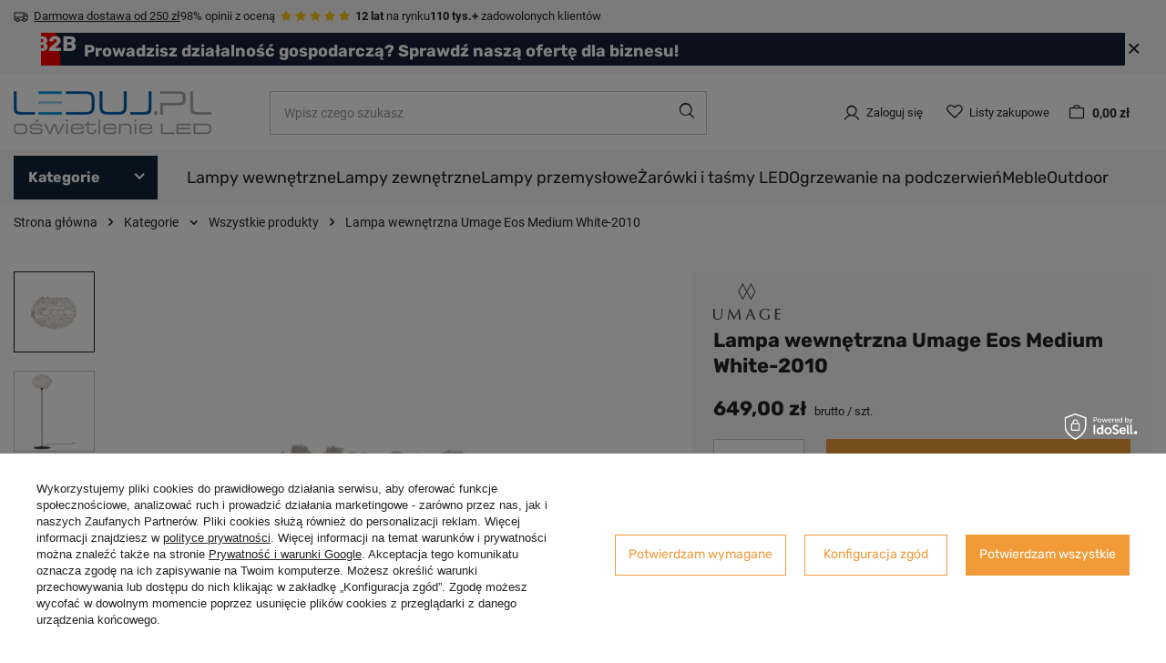

--- FILE ---
content_type: text/html; charset=utf-8
request_url: https://leduj.pl/lampa-wewnetrzna-umage-eos-medium-white-2010
body_size: 52605
content:
<!DOCTYPE html>
<html lang="pl" class="--freeShipping --vat --gross " ><head><link rel="preload" as="image" fetchpriority="high" href="/hpeciai/c6a14f9fef9beaf1bb6d627d53c95304/pol_pm_Lampa-wewnetrzna-Umage-Eos-Medium-White-2010-6434_1.webp"><meta name="viewport" content="user-scalable=no, initial-scale = 1.0, maximum-scale = 1.0, width=device-width, viewport-fit=cover"><meta http-equiv="Content-Type" content="text/html; charset=utf-8"><meta http-equiv="X-UA-Compatible" content="IE=edge"><title>Lampa wewnętrzna Umage Eos Medium White-2010 ✓ Leduj.pl</title><meta name="keywords" content="Kategorie | Wszystkie produkty | Oświetlenie, Lampy, Lampy sufitowe, Lampy stołowe, Lampy podłogowe, Oświetlenie LED, Żarówki LED, Lampy wiszące, Kinkiety, Plafony, Oświetlenie ogrodowe, Lampy do sypialni, Lampy do salonu, Lampy do kuchni, Lampy do łazienki, Lampy biurkowe"><meta name="description" content="Lampa wewnętrzna Umage Eos Medium White-2010 ✓ Leduj.pl"><link rel="icon" href="/gfx/pol/favicon.ico"><meta name="theme-color" content="#0e2438"><meta name="msapplication-navbutton-color" content="#0e2438"><meta name="apple-mobile-web-app-status-bar-style" content="#0e2438"><link rel="stylesheet" type="text/css" href="/gfx/pol/projector_style.css.gzip?r=1765449667"><style>
							#photos_slider[data-skeleton] .photos__link:before {
								padding-top: calc(min((450/409 * 100%), 450px));
							}
							@media (min-width: 979px) {.photos__slider[data-skeleton] .photos__figure:not(.--nav):first-child .photos__link {
								max-height: 450px;
							}}
						</style><script>var app_shop={urls:{prefix:'data="/gfx/'.replace('data="', '')+'pol/',graphql:'/graphql/v1/'},vars:{meta:{viewportContent:'initial-scale = 1.0, maximum-scale = 5.0, width=device-width, viewport-fit=cover'},priceType:'gross',priceTypeVat:true,productDeliveryTimeAndAvailabilityWithBasket:false,geoipCountryCode:'US',fairShopLogo: { enabled: false, image: '/gfx/standards/safe_light.svg'},currency:{id:'PLN',symbol:'zł',country:'pl',format:'###,##0.00',beforeValue:false,space:true,decimalSeparator:',',groupingSeparator:' '},language:{id:'pol',symbol:'pl',name:'Polski'},omnibus:{enabled:true,rebateCodeActivate:false,hidePercentageDiscounts:false,},},txt:{priceTypeText:' brutto',},fn:{},fnrun:{},files:[],graphql:{}};const getCookieByName=(name)=>{const value=`; ${document.cookie}`;const parts = value.split(`; ${name}=`);if(parts.length === 2) return parts.pop().split(';').shift();return false;};if(getCookieByName('freeeshipping_clicked')){document.documentElement.classList.remove('--freeShipping');}if(getCookieByName('rabateCode_clicked')){document.documentElement.classList.remove('--rabateCode');}function hideClosedBars(){const closedBarsArray=JSON.parse(localStorage.getItem('closedBars'))||[];if(closedBarsArray.length){const styleElement=document.createElement('style');styleElement.textContent=`${closedBarsArray.map((el)=>`#${el}`).join(',')}{display:none !important;}`;document.head.appendChild(styleElement);}}hideClosedBars();</script><meta name="robots" content="index,follow"><meta name="rating" content="general"><meta name="Author" content="Leduj na bazie IdoSell (www.idosell.com/shop).">
<!-- Begin LoginOptions html -->

<style>
#client_new_social .service_item[data-name="service_Apple"]:before, 
#cookie_login_social_more .service_item[data-name="service_Apple"]:before,
.oscop_contact .oscop_login__service[data-service="Apple"]:before {
    display: block;
    height: 2.6rem;
    content: url('/gfx/standards/apple.svg?r=1743165583');
}
.oscop_contact .oscop_login__service[data-service="Apple"]:before {
    height: auto;
    transform: scale(0.8);
}
#client_new_social .service_item[data-name="service_Apple"]:has(img.service_icon):before,
#cookie_login_social_more .service_item[data-name="service_Apple"]:has(img.service_icon):before,
.oscop_contact .oscop_login__service[data-service="Apple"]:has(img.service_icon):before {
    display: none;
}
</style>

<!-- End LoginOptions html -->

<!-- Open Graph -->
<meta property="og:type" content="website"><meta property="og:url" content="https://leduj.pl/lampa-wewnetrzna-umage-eos-medium-white-2010
"><meta property="og:title" content="Lampa wewnętrzna Umage Eos Medium White-2010"><meta property="og:site_name" content="Leduj"><meta property="og:locale" content="pl_PL"><meta property="og:image" content="https://leduj.pl/hpeciai/7e74010da053de44d3f17c9ab690ded4/pol_pl_Lampa-wewnetrzna-Umage-Eos-Medium-White-2010-6434_1.webp"><meta property="og:image:width" content="409"><meta property="og:image:height" content="450"><link rel="manifest" href="https://leduj.pl/data/include/pwa/2/manifest.json?t=3"><meta name="apple-mobile-web-app-capable" content="yes"><meta name="apple-mobile-web-app-status-bar-style" content="black"><meta name="apple-mobile-web-app-title" content="leduj.pl"><link rel="apple-touch-icon" href="/data/include/pwa/2/icon-128.png"><link rel="apple-touch-startup-image" href="/data/include/pwa/2/logo-512.png" /><meta name="msapplication-TileImage" content="/data/include/pwa/2/icon-144.png"><meta name="msapplication-TileColor" content="#2F3BA2"><meta name="msapplication-starturl" content="/"><script type="application/javascript">var _adblock = true;</script><script async src="/data/include/advertising.js"></script><script type="application/javascript">var statusPWA = {
                online: {
                    txt: "Połączono z internetem",
                    bg: "#5fa341"
                },
                offline: {
                    txt: "Brak połączenia z internetem",
                    bg: "#eb5467"
                }
            }</script><script async type="application/javascript" src="/ajax/js/pwa_online_bar.js?v=1&r=6"></script><script >
window.dataLayer = window.dataLayer || [];
window.gtag = function gtag() {
dataLayer.push(arguments);
}
gtag('consent', 'default', {
'ad_storage': 'denied',
'analytics_storage': 'denied',
'ad_personalization': 'denied',
'ad_user_data': 'denied',
'wait_for_update': 500
});

gtag('set', 'ads_data_redaction', true);
</script><script id="iaiscript_1" data-requirements="W10=" data-ga4_sel="ga4script">
window.iaiscript_1 = `<${'script'}  class='google_consent_mode_update'>
gtag('consent', 'update', {
'ad_storage': 'denied',
'analytics_storage': 'denied',
'ad_personalization': 'denied',
'ad_user_data': 'denied'
});
</${'script'}>`;
</script>
<!-- End Open Graph -->

<link rel="canonical" href="https://leduj.pl/lampa-wewnetrzna-umage-eos-medium-white-2010" />

                <!-- Global site tag (gtag.js) -->
                <script  async src="https://www.googletagmanager.com/gtag/js?id=AW-975075484"></script>
                <script >
                    window.dataLayer = window.dataLayer || [];
                    window.gtag = function gtag(){dataLayer.push(arguments);}
                    gtag('js', new Date());
                    
                    gtag('config', 'AW-975075484', {"allow_enhanced_conversions":true});
gtag('config', 'G-14DZD51DZE');

                </script>
                <link rel="stylesheet" type="text/css" href="/data/designs/66cd7d12cf3a58.46628479_56/gfx/pol/custom.css.gzip?r=1765449806">            <!-- Google Tag Manager -->
                    <script >(function(w,d,s,l,i){w[l]=w[l]||[];w[l].push({'gtm.start':
                    new Date().getTime(),event:'gtm.js'});var f=d.getElementsByTagName(s)[0],
                    j=d.createElement(s),dl=l!='dataLayer'?'&l='+l:'';j.async=true;j.src=
                    'https://www.googletagmanager.com/gtm.js?id='+i+dl;f.parentNode.insertBefore(j,f);
                    })(window,document,'script','dataLayer','GTM-KSCZ4SR');</script>
            <!-- End Google Tag Manager -->
<!-- Begin additional html or js -->


<!--6|2|4| modified: 2024-12-13 07:25:15-->
<meta name="google-site-verification" content="2r_QVC1SpVbMC0CMn6_xa104D9ONvQvLdGtpFVv56qw" />

<!-- End additional html or js -->
                <script>
                if (window.ApplePaySession && window.ApplePaySession.canMakePayments()) {
                    var applePayAvailabilityExpires = new Date();
                    applePayAvailabilityExpires.setTime(applePayAvailabilityExpires.getTime() + 2592000000); //30 days
                    document.cookie = 'applePayAvailability=yes; expires=' + applePayAvailabilityExpires.toUTCString() + '; path=/;secure;'
                    var scriptAppleJs = document.createElement('script');
                    scriptAppleJs.src = "/ajax/js/apple.js?v=3";
                    if (document.readyState === "interactive" || document.readyState === "complete") {
                          document.body.append(scriptAppleJs);
                    } else {
                        document.addEventListener("DOMContentLoaded", () => {
                            document.body.append(scriptAppleJs);
                        });  
                    }
                } else {
                    document.cookie = 'applePayAvailability=no; path=/;secure;'
                }
                </script>
                <script>let paypalDate = new Date();
                    paypalDate.setTime(paypalDate.getTime() + 86400000);
                    document.cookie = 'payPalAvailability_PLN=-1; expires=' + paypalDate.getTime() + '; path=/; secure';
                </script></head><body><div id="container" class="projector_page container max-width-1200"><header class=" commercial_banner"><script class="ajaxLoad">app_shop.vars.vat_registered="true";app_shop.vars.currency_format="###,##0.00";app_shop.vars.currency_before_value=false;app_shop.vars.currency_space=true;app_shop.vars.symbol="zł";app_shop.vars.id="PLN";app_shop.vars.baseurl="http://leduj.pl/";app_shop.vars.sslurl="https://leduj.pl/";app_shop.vars.curr_url="%2Flampa-wewnetrzna-umage-eos-medium-white-2010";var currency_decimal_separator=',';var currency_grouping_separator=' ';app_shop.vars.blacklist_extension=["exe","com","swf","js","php"];app_shop.vars.blacklist_mime=["application/javascript","application/octet-stream","message/http","text/javascript","application/x-deb","application/x-javascript","application/x-shockwave-flash","application/x-msdownload"];app_shop.urls.contact="/pl/contact";</script><div id="viewType" style="display:none"></div><div class="bars_top bars"><div class="bars__item" id="bar25" style="--background-color:;--border-color:;--font-color:;"><div class="bars__wrapper"><div class="bars__content"> <div class="header-bar">
      <div class="header-item">
            <svg xmlns="http://www.w3.org/2000/svg" width="16" height="16" viewBox="0 0 16 16" fill="none">
<path d="M15.4637 7.3125L14.5887 5.125C14.5145 4.93992 14.3864 4.78139 14.2211 4.66996C14.0557 4.55852 13.8607 4.49931 13.6613 4.5H11.5V4C11.5 3.86739 11.4473 3.74021 11.3536 3.64645C11.2598 3.55268 11.1326 3.5 11 3.5H1.5C1.23478 3.5 0.98043 3.60536 0.792893 3.79289C0.605357 3.98043 0.5 4.23478 0.5 4.5V11.5C0.5 11.7652 0.605357 12.0196 0.792893 12.2071C0.98043 12.3946 1.23478 12.5 1.5 12.5H2.5625C2.67265 12.9302 2.92285 13.3115 3.27366 13.5838C3.62446 13.8561 4.05591 14.0039 4.5 14.0039C4.94409 14.0039 5.37554 13.8561 5.72635 13.5838C6.07715 13.3115 6.32735 12.9302 6.4375 12.5H9.5625C9.67265 12.9302 9.92285 13.3115 10.2737 13.5838C10.6245 13.8561 11.0559 14.0039 11.5 14.0039C11.9441 14.0039 12.3755 13.8561 12.7263 13.5838C13.0771 13.3115 13.3273 12.9302 13.4375 12.5H14.5C14.7652 12.5 15.0196 12.3946 15.2071 12.2071C15.3946 12.0196 15.5 11.7652 15.5 11.5V7.5C15.5002 7.43574 15.4879 7.37206 15.4637 7.3125ZM11.5 5.5H13.6613L14.2612 7H11.5V5.5ZM1.5 4.5H10.5V8.5H1.5V4.5ZM4.5 13C4.30222 13 4.10888 12.9414 3.94443 12.8315C3.77998 12.7216 3.65181 12.5654 3.57612 12.3827C3.50043 12.2 3.48063 11.9989 3.51921 11.8049C3.5578 11.6109 3.65304 11.4327 3.79289 11.2929C3.93275 11.153 4.11093 11.0578 4.30491 11.0192C4.49889 10.9806 4.69996 11.0004 4.88268 11.0761C5.06541 11.1518 5.22159 11.28 5.33147 11.4444C5.44135 11.6089 5.5 11.8022 5.5 12C5.5 12.2652 5.39464 12.5196 5.20711 12.7071C5.01957 12.8946 4.76522 13 4.5 13ZM9.5625 11.5H6.4375C6.32735 11.0698 6.07715 10.6885 5.72635 10.4162C5.37554 10.1439 4.94409 9.99608 4.5 9.99608C4.05591 9.99608 3.62446 10.1439 3.27366 10.4162C2.92285 10.6885 2.67265 11.0698 2.5625 11.5H1.5V9.5H10.5V10.2694C10.2701 10.4023 10.0688 10.5795 9.9079 10.7907C9.74697 11.002 9.62957 11.243 9.5625 11.5ZM11.5 13C11.3022 13 11.1089 12.9414 10.9444 12.8315C10.78 12.7216 10.6518 12.5654 10.5761 12.3827C10.5004 12.2 10.4806 11.9989 10.5192 11.8049C10.5578 11.6109 10.653 11.4327 10.7929 11.2929C10.9327 11.153 11.1109 11.0578 11.3049 11.0192C11.4989 10.9806 11.7 11.0004 11.8827 11.0761C12.0654 11.1518 12.2216 11.28 12.3315 11.4444C12.4414 11.6089 12.5 11.8022 12.5 12C12.5 12.2652 12.3946 12.5196 12.2071 12.7071C12.0196 12.8946 11.7652 13 11.5 13ZM14.5 11.5H13.4375C13.326 11.0708 13.0754 10.6908 12.7247 10.4193C12.3741 10.1479 11.9434 10.0004 11.5 10V8H14.5V11.5Z" fill="#222222"/>
</svg>
            <span><a href=/pl/delivery>Darmowa dostawa od 250 zł</a></span>
        </div>
<!-- ocena -->
<div class="header-item d-none d-md-flex">
<span>98% opinii z oceną &nbsp;</span>
<span class="product_name__note" >
<i class="icon-star --active" style="color: #fac917"></i>
<i class="icon-star --active" style="color: #fac917"></i>
<i class="icon-star --active" style="color: #fac917"></i>
<i class="icon-star --active" style="color: #fac917"></i>
<i class="icon-star --active" style="color: #fac917"></i>
</span>
</div>
<!-- koniec ocena  -->
<!-- lata -->
<div class="header-item d-none d-md-flex">
<span><strong>12 lat</strong> na rynku</span>
</div>
<!-- koniec lata -->
<!-- klienty -->
<div class="header-item d-none d-md-flex">
<span><strong>110 tys.+</strong> zadowolonych klientów</span>
</div>
<!-- koniec klienty -->
</div></div></div></div><div class="bars__item" id="bar29" data-close="true" style="--background-color:;--border-color:;--font-color:;"><div class="bars__wrapper"><div class="bars__content"> <div class="header-bar-b2b">
    <div class="header-item d-none d-md-flex">
        <div class="rounded-circle" style=:backgroud-color:red;"><span class="b2b-title">B2B</span></div>
        <span class="banner-content">
            <a href=/pl/about/wspolpraca-b2b-31>Prowadzisz działalność gospodarczą? Sprawdź naszą ofertę dla biznesu!</a>
        </span>
    </div>
</div></div><a href="#closeBar" class="bars__close" aria-label="Zamknij"></a></div></div></div><script>document.documentElement.style.setProperty('--bars-height',`${document.querySelector('.bars_top').offsetHeight}px`);</script><div id="logo" class="d-flex align-items-center"><a href="/" target="_self" aria-label="Logo sklepu"><img src="/data/gfx/mask/pol/logo_2_big.png" alt="Leduj - oświetlenie LED" width="217" height="48"></a></div><form action="https://leduj.pl/pl/search" method="get" id="menu_search" class="menu_search"><a href="#showSearchForm" class="menu_search__mobile" aria-label="Szukaj"></a><div class="menu_search__block"><div class="menu_search__item --input"><input class="menu_search__input" type="text" name="text" autocomplete="off" placeholder="Wpisz czego szukasz" aria-label="Wpisz czego szukasz"><button class="menu_search__submit" type="submit" aria-label="Szukaj"></button></div><div class="menu_search__item --results search_result"></div></div></form><div id="menu_settings" class="align-items-center justify-content-center justify-content-lg-end"><div id="menu_additional"><a class="account_link" href="https://leduj.pl/pl/login.html">Zaloguj się</a><div class="shopping_list_top" data-empty="true"><a href="https://leduj.pl/pl/shoppinglist" class="wishlist_link slt_link --empty" aria-label="Listy zakupowe">
						Listy zakupowe
					</a><div class="slt_lists"><ul class="slt_lists__nav"><li class="slt_lists__nav_item" data-list_skeleton="true" data-list_id="true" data-shared="true"><a class="slt_lists__nav_link" data-list_href="true"><span class="slt_lists__nav_name" data-list_name="true"></span><span class="slt_lists__count" data-list_count="true">0</span></a></li><li class="slt_lists__nav_item --empty"><a class="slt_lists__nav_link --empty" href="https://leduj.pl/pl/shoppinglist"><span class="slt_lists__nav_name" data-list_name="true">Lista zakupowa</span><span class="slt_lists__count" data-list_count="true">0</span></a></li></ul></div></div></div></div><div class="shopping_list_top_mobile" data-empty="true"><a href="https://leduj.pl/pl/shoppinglist" class="sltm_link --empty"></a></div><div id="menu_basket" class="topBasket --skeleton"><a class="topBasket__sub" href="/basketedit.php" aria-labelledby="Koszyk"><span class="badge badge-info"></span><strong class="topBasket__price">0,00 zł</strong></a><div class="topBasket__details --products" style="display: none;"><div class="topBasket__block --labels"><label class="topBasket__item --name">Produkt</label><label class="topBasket__item --sum">Ilość</label><label class="topBasket__item --prices">Cena</label></div><div class="topBasket__block --products"></div></div><div class="topBasket__details --shipping" style="display: none;"><span class="topBasket__name">Koszt dostawy od</span><span id="shipppingCost"></span></div><script>
						app_shop.vars.cache_html = true;
					</script></div><script class="ajaxLoad">app_shop.vars.pageType="projector";</script><nav id="menu_categories" class="wide"><button type="button" class="navbar-toggler"><i class="icon-group-11622"></i></button><div class="navbar-collapse" id="menu_navbar"><ul class="navbar-nav"><li class="nav-item main-nav-item"><a  data-href="/pl/menu/kategorie-10989" target="_self" title="Kategorie" class="nav-link active" >Kategorie</a><ul class="navbar-subnav"><div class="navbar-subnav_wrapper"><li class="nav-item active empty"><a  href="/wszystkie-produkty" target="_self" title="Wszystkie produkty" class="nav-link active" >Wszystkie produkty</a></li><li class="nav-item"><a  href="/lampy-wewnetrzne-led" target="_self" title="Lampy Wewnętrzne" class="nav-link" >Lampy Wewnętrzne</a><ul class="navbar-subsubnav"><div class="menu_hotspot"><div class="navbar-subsubnav_notempty"><li class="nav-item"><a  href="/lampy-led" target="_self" title="Lampy" class="nav-link" >Lampy</a><ul class="navbar-subsubsubnav more"><li class="nav-item"><a  href="/lampy-led/lampy-led-sufitowe/oswietlenie-wiszace-led" target="_self" title="Lampy wiszące" class="nav-link" >Lampy wiszące</a></li><li class="nav-item"><a  href="/kategoria-zyrandole" target="_self" title="Żyrandole" class="nav-link" >Żyrandole</a></li><li class="nav-item"><a  href="/lampy-led/lampy-led-sufitowe" target="_self" title="Lampy sufitowe" class="nav-link" >Lampy sufitowe</a></li><li class="nav-item"><a  href="/lampy-led/lampy-led-sufitowe/plafony-led" target="_self" title="Plafony" class="nav-link" >Plafony</a></li><li class="nav-item"><a  href="/lampy-led/lampy-scienne-led" target="_self" title="Lampy ścienne - kinkiety" class="nav-link" >Lampy ścienne - kinkiety</a></li><li class="nav-item"><a  href="/lampy-led/lampy-stojace-led" target="_self" title="Lampy stojące" class="nav-link" >Lampy stojące</a></li><li class="nav-item"><a  href="/lampy-led/lampy-designerskie-led" target="_self" title="Designerskie" class="nav-link" >Designerskie</a></li><li class="nav-item"><a  href="/lampy-led/akcesoria-do-lamp" target="_self" title="Akcesoria do lamp" class="nav-link" >Akcesoria do lamp</a></li><li class="nav-item"><a  href="/lampy-led/montaz-i-stylizacja" target="_self" title="Montaż i stylizacja" class="nav-link" >Montaż i stylizacja</a></li><li class="nav-item"><a  href="/pl/menu/marki-12059" target="_self" title="Marki" class="nav-link" >Marki</a></li><li class="nav-item"><a  href="/pl/menu/lampy-uv-12097" target="_self" title="Lampy UV" class="nav-link" >Lampy UV</a></li><li class="nav-item"><a  href="/pl/menu/alpina-system-greenie-12102" target="_self" title="Alpina System Greenie" class="nav-link" >Alpina System Greenie</a></li><li class="nav-item"><a  href="/lampy-led/lampy-przemyslowe-led/lampy-hexagon" target="_self" title="Systemy Liniowe - Hexagon" class="nav-link" >Systemy Liniowe - Hexagon</a></li></ul></li><li class="nav-item"><a  href="/spoty-downlighty-oczka-led" target="_self" title="Spoty, Downlighty, Oczka LED" class="nav-link" >Spoty, Downlighty, Oczka LED</a><ul class="navbar-subsubsubnav"><li class="nav-item"><a  href="/lampy-led/lampy-led-sufitowe/reflektory-i-spoty" target="_self" title="Reflektory i Spoty" class="nav-link" >Reflektory i Spoty</a></li><li class="nav-item"><a  href="/spoty-oraz-tuby" target="_self" title="Tuby, Downlighty" class="nav-link" >Tuby, Downlighty</a></li><li class="nav-item"><a  href="/lampy-led/lampy-led-sufitowe/oswietlenie-podtynkowe-led" target="_self" title="Oświetlenie podtynkowe" class="nav-link" >Oświetlenie podtynkowe</a></li><li class="nav-item"><a  href="/lampy-led/wpusty-schodowe-led" target="_self" title="Oświetlenie schodowe" class="nav-link" >Oświetlenie schodowe</a></li></ul></li><li class="nav-item"><a  href="/lampy-led/lampy-led-sufitowe/reflektory-szynowe-led" target="_self" title="Oświetlenie szynowe - szynoprzewody" class="nav-link" >Oświetlenie szynowe - szynoprzewody</a><ul class="navbar-subsubsubnav"><li class="nav-item"><a  href="/lampy-led/lampy-led-sufitowe/reflektory-szynowe-led/reflektory-szynowe-jednofazowe-led" target="_self" title="Reflektory 1 Fazowe" class="nav-link" >Reflektory 1 Fazowe</a></li><li class="nav-item"><a  href="/lampy-led/lampy-led-sufitowe/reflektory-szynowe-led/reflektory-szynowe-trzyfazowe-led" target="_self" title="Reflektory 3 Fazowe" class="nav-link" >Reflektory 3 Fazowe</a></li><li class="nav-item"><a  href="/lampy-led/lampy-led-sufitowe/reflektory-szynowe-led/niezawodne-magnetyczne-oprawy-szynowe" target="_self" title="Reflektory magnetyczne 48V" class="nav-link" >Reflektory magnetyczne 48V</a></li><li class="nav-item"><a  href="/lampy-led/lampy-led-sufitowe/reflektory-szynowe-led/szyny-i-akcesoria" target="_self" title="Szyny i akcesoria " class="nav-link" >Szyny i akcesoria </a></li><li class="nav-item"><a  href="/lampy-led/lampy-led-sufitowe/reflektory-szynowe-led/gotowe-zestawy-reflektorow-jednofazowych" target="_self" title="Zestawy reflektorów 1-fazowych" class="nav-link" >Zestawy reflektorów 1-fazowych</a></li></ul></li></div><div class="navbar-subsubnav_empty"><li class="nav-item empty"><a  href="/pl/menu/lustra-led-11911" target="_self" title="Lustra LED" class="nav-link" >Lustra LED</a></li></div></div></ul></li><li class="nav-item"><a  href="/lampy-led/lampy-zewnetrzne-led" target="_self" title="Lampy zewnętrzne" class="nav-link" >Lampy zewnętrzne</a><ul class="navbar-subsubnav"><div class="menu_hotspot"><div class="navbar-subsubnav_notempty"><li class="nav-item"><a  href="/lampy-led/lampy-przemyslowe-led/przemyslowe-lampy-solarne-led" target="_self" title="Lampy solarne" class="nav-link" >Lampy solarne</a><ul class="navbar-subsubsubnav"><li class="nav-item"><a  href="/lampy-led/lampy-przemyslowe-led/przemyslowe-lampy-solarne-led/lampy-hybrydowe" target="_self" title="Lampy hybrydowe solarne" class="nav-link" >Lampy hybrydowe solarne</a></li></ul></li><li class="nav-item"><a  href="/lampy-led/lampy-zewnetrzne-led/zewnetrzne-lampy/zewnetrzne-lampy-sufitowe-led" target="_self" title="Lampy sufitowe zewnętrzne" class="nav-link" >Lampy sufitowe zewnętrzne</a><ul class="navbar-subsubsubnav"><li class="nav-item"><a  href="/plafony-outdoor" target="_self" title="Plafony zewnętrzne" class="nav-link" >Plafony zewnętrzne</a></li><li class="nav-item"><a  href="/lampy-wiszace-outdoor" target="_self" title="Lampy wiszące zewnętrzne" class="nav-link" >Lampy wiszące zewnętrzne</a></li><li class="nav-item"><a  href="/outdoor-z-czujnikiem-ruchu" target="_self" title="Z czujnikiem ruchu" class="nav-link" >Z czujnikiem ruchu</a></li><li class="nav-item"><a  href="/lampy-led/lampy-zewnetrzne-led/zewnetrzne-lampy/zewnetrzne-reflektory-i-spoty-led" target="_self" title="Reflektory i spoty zewnętrzne" class="nav-link" >Reflektory i spoty zewnętrzne</a></li></ul></li><li class="nav-item"><a  href="/scienne-zewnetrzne-lampy" target="_self" title="Lampy ścienne zewnętrzne" class="nav-link" >Lampy ścienne zewnętrzne</a><ul class="navbar-subsubsubnav"><li class="nav-item"><a  href="/pl/menu/kinkiety-zewnetrzne-11141" target="_self" title="Kinkiety zewnętrzne" class="nav-link" >Kinkiety zewnętrzne</a></li><li class="nav-item"><a  href="/pl/menu/kinkiety-z-czujnikiem-ruchu-11149" target="_self" title="Kinkiety z czujnikiem ruchu" class="nav-link" >Kinkiety z czujnikiem ruchu</a></li><li class="nav-item"><a  href="/pl/menu/oswietlenie-schodowe-zewnetrzne-11150" target="_self" title="Oświetlenie schodowe zewnętrzne" class="nav-link" >Oświetlenie schodowe zewnętrzne</a></li></ul></li><li class="nav-item"><a  href="/lampy-led/lampy-zewnetrzne-led/zewnetrzne-lampy/lampy-ogrodowe-led" target="_self" title="Lampy ogrodowe" class="nav-link" >Lampy ogrodowe</a><ul class="navbar-subsubsubnav"><li class="nav-item"><a  href="/lampy-led/lampy-zewnetrzne-led/zewnetrzne-lampy/lampy-gruntowe-led" target="_self" title="Lampy gruntowe" class="nav-link" >Lampy gruntowe</a></li><li class="nav-item"><a  href="/lampy-led/lampy-zewnetrzne-led/zewnetrzne-lampy/zewnetrzne-lampy-stojace-led" target="_self" title="Lampy stojące zewnętrzne" class="nav-link" >Lampy stojące zewnętrzne</a></li><li class="nav-item"><a  href="/pl/menu/latarnie-ogrodowe-11142" target="_self" title="Latarnie ogrodowe " class="nav-link" >Latarnie ogrodowe </a></li><li class="nav-item"><a  href="/pl/menu/lampy-najazdowe-11143" target="_self" title="Lampy najazdowe" class="nav-link" >Lampy najazdowe</a></li><li class="nav-item"><a  href="/kategoria-slupki-ogrodowe" target="_self" title="Słupki ogrodowe" class="nav-link" >Słupki ogrodowe</a></li><li class="nav-item"><a  href="/pl/menu/girlandy-11146" target="_self" title="Girlandy" class="nav-link" >Girlandy</a></li><li class="nav-item"><a  href="/pl/menu/reflektory-zewnetrzne-led-lampy-kierunkowe-11147" target="_self" title="Reflektory zewnętrzne LED, Lampy kierunkowe" class="nav-link" >Reflektory zewnętrzne LED, Lampy kierunkowe</a></li><li class="nav-item"><a  href="/pl/menu/kule-ogrodowe-11148" target="_self" title="Kule ogrodowe" class="nav-link" >Kule ogrodowe</a></li></ul></li><li class="nav-item"><a  href="/lampy-led/lampy-zewnetrzne-led/naswietlacze-zewnetrzne-led" target="_self" title="Naświetlacze" class="nav-link" >Naświetlacze</a><ul class="navbar-subsubsubnav"><li class="nav-item"><a  href="/lampy-led/lampy-zewnetrzne-led/naswietlacze-zewnetrzne-led/zewnetrzne-naswietlacze-pir-i-rgb-led" target="_self" title="Naświetlacze z czujnikiem" class="nav-link" >Naświetlacze z czujnikiem</a></li><li class="nav-item"><a  href="/lampy-led/lampy-zewnetrzne-led/naswietlacze-zewnetrzne-led/zewnetrzne-naswietlacze-professional-led" target="_self" title="Naświetlacze przemysłowe" class="nav-link" >Naświetlacze przemysłowe</a></li><li class="nav-item"><a  href="/pl/menu/naswietlacze-przenosne-11151" target="_self" title="Naświetlacze przenośne" class="nav-link" >Naświetlacze przenośne</a></li><li class="nav-item"><a  href="/lampy-led/lampy-zewnetrzne-led/naswietlacze-zewnetrzne-led/zewnetrzne-naswietlacze-economy-led" target="_self" title="Naświetlacze Economy" class="nav-link" >Naświetlacze Economy</a></li></ul></li><li class="nav-item"><a  href="/lampy-led/lampy-uliczne-led" target="_self" title="Lampy uliczne" class="nav-link" >Lampy uliczne</a><ul class="navbar-subsubsubnav"><li class="nav-item"><a  href="/lampy-led/lampy-uliczne-led/slupy-oswietleniowe" target="_self" title="Słupy oświetleniowe" class="nav-link" >Słupy oświetleniowe</a></li><li class="nav-item"><a  href="/lampy-led/lampy-uliczne-led/lampa-solarna-led-ls20" target="_self" title="Lampy uliczne LED Solarne" class="nav-link" >Lampy uliczne LED Solarne</a></li><li class="nav-item"><a  href="/lampy-led/lampy-przemyslowe-led/lampy-uliczne-led/lampa-uliczna-led-modular" target="_self" title="Lampa uliczna LED" class="nav-link" >Lampa uliczna LED</a></li><li class="nav-item"><a  href="/lampy-led/lampy-przemyslowe-led/lampy-uliczne-led/lampa-uliczna-led-uobr" target="_self" title="Lampa uliczna LED Bridgelux" class="nav-link" >Lampa uliczna LED Bridgelux</a></li><li class="nav-item"><a  href="/lampy-led/lampy-przemyslowe-led/lampy-uliczne-led/lampa-uliczna-led-strasse" target="_self" title="Lampa uliczna LED Professional" class="nav-link" >Lampa uliczna LED Professional</a></li></ul></li></div><div class="navbar-subsubnav_empty"><li class="nav-item empty"><a  href="/lampy-led/lampy-zewnetrzne-led/zewnetrzne-lampy/lampy-parkowe-led" target="_self" title="Lampy parkowe, latarnie" class="nav-link" >Lampy parkowe, latarnie</a></li><li class="nav-item empty"><a  href="/pl/menu/akcesoria-i-czesci-do-lamp-zewnetrznych-12108" target="_self" title="Akcesoria i części do lamp zewnętrznych" class="nav-link" >Akcesoria i części do lamp zewnętrznych</a></li></div></div></ul></li><li class="nav-item"><a  href="/zrodla-swiatla" target="_self" title="Żarówki i taśmy LED" class="nav-link" >Żarówki i taśmy LED</a><ul class="navbar-subsubnav"><div class="menu_hotspot"><div class="navbar-subsubnav_notempty"><li class="nav-item"><a  href="/zrodla-swiatla/zarowki-led" target="_self" title="Żarówki LED" class="nav-link" >Żarówki LED</a><ul class="navbar-subsubsubnav"><li class="nav-item"><a  href="/zrodla-swiatla/zarowki-led/zarowki-e27" target="_self" title="E27" class="nav-link" >E27</a></li><li class="nav-item"><a  href="/zrodla-swiatla/zarowki-led/zarowki-e14" target="_self" title="E14" class="nav-link" >E14</a></li><li class="nav-item"><a  href="/zrodla-swiatla/zarowki-led/zarowki-gu10" target="_self" title="GU10" class="nav-link" >GU10</a></li><li class="nav-item"><a  href="/zrodla-swiatla/zarowki-led/zarowki-g9-led" target="_self" title="G9" class="nav-link" >G9</a></li><li class="nav-item"><a  href="/zrodla-swiatla/zarowki-led/zarowki-g4" target="_self" title="G4" class="nav-link" >G4</a></li><li class="nav-item"><a  href="/zrodla-swiatla/zarowki-led/zarowki-e40" target="_self" title="E40" class="nav-link" >E40</a></li><li class="nav-item"><a  href="/zrodla-swiatla/zarowki-led/zarowki-ar111" target="_self" title="ES111 i AR111" class="nav-link" >ES111 i AR111</a></li></ul></li><li class="nav-item"><a  href="/zrodla-swiatla/designerskie-zrodla-swiatla" target="_self" title="Żarówki Dekoracyjne" class="nav-link" >Żarówki Dekoracyjne</a><ul class="navbar-subsubsubnav"><li class="nav-item"><a  href="/pl/menu/e27-11154" target="_self" title="E27" class="nav-link" >E27</a></li><li class="nav-item"><a  href="/pl/menu/e14-11155" target="_self" title="E14" class="nav-link" >E14</a></li><li class="nav-item"><a  href="/pl/menu/zarowki-xxl-11156" target="_self" title="Żarówki XXL" class="nav-link" >Żarówki XXL</a></li></ul></li><li class="nav-item"><a  href="/zrodla-swiatla/swietlowki-led" target="_self" title="Świetlówki LED" class="nav-link" >Świetlówki LED</a><ul class="navbar-subsubsubnav"><li class="nav-item"><a  href="/zrodla-swiatla/swietlowki-led/swietlowki-t8" target="_self" title="T8" class="nav-link" >T8</a></li><li class="nav-item"><a  href="/zrodla-swiatla/swietlowki-led/swietlowki-t5" target="_self" title="T5" class="nav-link" >T5</a></li><li class="nav-item"><a  href="/zrodla-swiatla/swietlowki-led/swietlowki-2g11-pll-led" target="_self" title="2G11 (PLL)" class="nav-link" >2G11 (PLL)</a></li><li class="nav-item"><a  href="/zrodla-swiatla/swietlowki-led/oprawy-do-swietlowek-led-t8" target="_self" title="Oprawy do świetlówek T8" class="nav-link" >Oprawy do świetlówek T8</a></li><li class="nav-item"><a  href="/zrodla-swiatla/swietlowki-led/swietlowki-led-do-roslin" target="_self" title="Świetlówki do roślin" class="nav-link" >Świetlówki do roślin</a></li></ul></li><li class="nav-item"><a  href="/zrodla-swiatla/tasmy-led-i-akcesoria" target="_self" title="Taśmy LED i akcesoria" class="nav-link" >Taśmy LED i akcesoria</a><ul class="navbar-subsubsubnav"><li class="nav-item"><a  href="/zrodla-swiatla/tasmy-led-i-akcesoria/tasmy-led" target="_self" title="Taśma LED" class="nav-link" >Taśma LED</a></li><li class="nav-item"><a  href="/zrodla-swiatla/tasmy-led-i-akcesoria/zasilacze-led" target="_self" title="Zasilacze LED" class="nav-link" >Zasilacze LED</a></li><li class="nav-item"><a  href="/zrodla-swiatla/tasmy-led-i-akcesoria/tasmy-led/akcesoria-do-tasm-led" target="_self" title="Akcesoria do taśm LED" class="nav-link" >Akcesoria do taśm LED</a></li><li class="nav-item"><a  href="/zrodla-swiatla/tasmy-led-i-akcesoria/sterowniki-i-sciemniacze-led" target="_self" title="Sterowniki i ściemniacze LED" class="nav-link" >Sterowniki i ściemniacze LED</a></li><li class="nav-item"><a  href="/zrodla-swiatla/tasmy-led-i-akcesoria/profile-i-moduly-led/listwy-i-profile" target="_self" title="Profile aluminiowe" class="nav-link" >Profile aluminiowe</a></li></ul></li><li class="nav-item"><a  href="/zrodla-swiatla/przemyslowe-zarowki-led" target="_self" title="Żarówki przemysłowe LED" class="nav-link" >Żarówki przemysłowe LED</a><ul class="navbar-subsubsubnav"><li class="nav-item"><a  href="/zrodla-swiatla/przemyslowe-zarowki-led/zarowki-e40-greenie-flatpanel-led" target="_self" title="Żarówki E40 Greenie FlatPanel" class="nav-link" >Żarówki E40 Greenie FlatPanel</a></li><li class="nav-item"><a  href="/zrodla-swiatla/przemyslowe-zarowki-led/akcesoria-do-zarowek-przemyslowych-led" target="_self" title="Akcesoria do żarówek przemysłowych LED" class="nav-link" >Akcesoria do żarówek przemysłowych LED</a></li></ul></li></div><div class="navbar-subsubnav_empty"><li class="nav-item empty"><a  href="/zrodla-swiatla/zrodla-swiatla-do-roslin-led" target="_self" title="Taśmy LED do roślin" class="nav-link" >Taśmy LED do roślin</a></li><li class="nav-item empty"><a  href="/zrodla-swiatla/zrodla-swiatla-do-zywnosci-led" target="_self" title="Taśmy LED do żywności" class="nav-link" >Taśmy LED do żywności</a></li></div></div></ul></li><li class="nav-item"><a  href="/oswietlenie-led-dla-przemyslu" target="_self" title="Lampy przemysłowe" class="nav-link" >Lampy przemysłowe</a><ul class="navbar-subsubnav"><div class="menu_hotspot"><div class="navbar-subsubnav_notempty"><li class="nav-item"><a  href="/lampy-led/lampy-przemyslowe-led/przemyslowe-lampy-liniowe-led" target="_self" title="Lampy liniowe" class="nav-link" >Lampy liniowe</a><ul class="navbar-subsubsubnav"><li class="nav-item"><a  href="/pl/menu/systemy-liniowe-11453" target="_self" title="Systemy Liniowe" class="nav-link" >Systemy Liniowe</a></li><li class="nav-item"><a  href="/lampy-led/lampy-przemyslowe-led/przemyslowe-lampy-liniowe-led/lampy-liniowe-lhs" target="_self" title="Lampy Hermetyczne Slim" class="nav-link" >Lampy Hermetyczne Slim</a></li><li class="nav-item"><a  href="/lampy-led/lampy-przemyslowe-led/przemyslowe-lampy-liniowe-led/lampy-liniowe-lhp-led" target="_self" title="Lampy Hermetyczne Professional" class="nav-link" >Lampy Hermetyczne Professional</a></li><li class="nav-item"><a  href="/lampy-led/lampy-przemyslowe-led/przemyslowe-lampy-liniowe-led/lampy-liniowe-lhp-ip65-led" target="_self" title="Lampa Hermetyczna Professional IP65" class="nav-link" >Lampa Hermetyczna Professional IP65</a></li><li class="nav-item"><a  href="/lampy-led/lampy-przemyslowe-led/przemyslowe-lampy-liniowe-led/lampy-liniowe-lls-led" target="_self" title="Lampa Liniowa Slim" class="nav-link" >Lampa Liniowa Slim</a></li><li class="nav-item"><a  href="/lampy-led/lampy-przemyslowe-led/przemyslowe-lampy-liniowe-led/przemyslowe-lampy-liniowe-standard" target="_self" title="Lampy Liniowe Standard" class="nav-link" >Lampy Liniowe Standard</a></li><li class="nav-item"><a  href="/lampy-led/lampy-przemyslowe-led/przemyslowe-lampy-liniowe-led/linie-swietlne" target="_self" title="Linie świetlne" class="nav-link" >Linie świetlne</a></li></ul></li><li class="nav-item"><a  href="/oswietlenie-led-dla-przemyslu/uliczne-lampy-led" target="_self" title="Lampy uliczne LED" class="nav-link" >Lampy uliczne LED</a><ul class="navbar-subsubsubnav"><li class="nav-item"><a  href="/oswietlenie-led-dla-przemyslu/uliczne-lampy-led/lampy-uliczne-ls20" target="_self" title="Lampa Solarna 20" class="nav-link" >Lampa Solarna 20</a></li><li class="nav-item"><a  href="/oswietlenie-led-dla-przemyslu/uliczne-lampy-led/lampy-uliczne-uobr" target="_self" title="Uliczna oprawa Bridgelux" class="nav-link" >Uliczna oprawa Bridgelux</a></li><li class="nav-item"><a  href="/oswietlenie-led-dla-przemyslu/uliczne-lampy-led/lampy-uliczne-strasse" target="_self" title="Lampy Uliczne Strasse" class="nav-link" >Lampy Uliczne Strasse</a></li><li class="nav-item"><a  href="/oswietlenie-led-dla-przemyslu/uliczne-lampy-led/lampy-windsun" target="_self" title="Lampy uliczne solarne Windsun" class="nav-link" >Lampy uliczne solarne Windsun</a></li></ul></li></div><div class="navbar-subsubnav_empty"><li class="nav-item empty"><a  href="/projektor-logo" target="_blank" title="Projektory logo" class="nav-link" >Projektory logo</a></li><li class="nav-item empty"><a  href="/oswietlenie-led-dla-przemyslu/przemyslowe-lampy-led" target="_self" title="Przemysłowe lampy LED Highbay" class="nav-link" >Przemysłowe lampy LED Highbay</a></li><li class="nav-item empty"><a  href="/oswietlenie-led-dla-przemyslu/oswietlenie-solarne-led" target="_self" title="Przemysłowe lampy solarne" class="nav-link" >Przemysłowe lampy solarne</a></li><li class="nav-item empty"><a  href="/oswietlenie-led-dla-przemyslu/oswietlenie-solarne-led/hybrydowe" target="_self" title="Lampy solarne hybrydowe" class="nav-link" >Lampy solarne hybrydowe</a></li><li class="nav-item empty"><a  href="/oswietlenie-led-dla-przemyslu/oswietlenie-antywybuchowe-led" target="_self" title="Lampy przeciwwybuchowe ATEX" class="nav-link" >Lampy przeciwwybuchowe ATEX</a></li><li class="nav-item empty"><a  href="/oswietlenie-led-dla-przemyslu/oswietlenie-stadionowe-led-arena" target="_self" title="Lampy stadionowe Arena" class="nav-link" >Lampy stadionowe Arena</a></li><li class="nav-item empty"><a  href="/oswietlenie-led-dla-przemyslu/oswietlenie-awaryjne-i-ewakuacyjne-led" target="_self" title="Lampy awaryjne i ewakuacyjne" class="nav-link" >Lampy awaryjne i ewakuacyjne</a></li><li class="nav-item empty"><a  href="/oswietlenie-led-dla-przemyslu/zarowki-led-do-opraw-przemyslowych" target="_self" title="Żarówki LED do opraw przemysłowych" class="nav-link" >Żarówki LED do opraw przemysłowych</a></li></div></div></ul></li><li class="nav-item"><a  href="/lampy-led/lampy-do-hodowli-i-uprawy" target="_self" title="Lampy do hodowli bydła i uprawy roślin" class="nav-link" >Lampy do hodowli bydła i uprawy roślin</a><ul class="navbar-subsubnav"><div class="menu_hotspot"><div class="navbar-subsubnav_notempty"></div><div class="navbar-subsubnav_empty"><li class="nav-item empty"><a  href="/lampy-led/lampy-do-hodowli-i-uprawy/lampy-do-hodowli-bydla" target="_self" title="Lampy do hodowli bydła" class="nav-link" >Lampy do hodowli bydła</a></li><li class="nav-item empty"><a  href="/lampy-led/lampy-do-hodowli-i-uprawy/lampy-do-hodowli-drobiu" target="_self" title="Lampy do hodowli drobiu" class="nav-link" >Lampy do hodowli drobiu</a></li><li class="nav-item empty"><a  href="/lampy-led/lampy-do-hodowli-i-uprawy/lampy-do-uprawy-pomidorow" target="_self" title="Lampy do uprawy pomidorów" class="nav-link" >Lampy do uprawy pomidorów</a></li><li class="nav-item empty"><a  href="/lampy-led/lampy-do-hodowli-i-uprawy/lampy-led-do-wzrostu-roslin" target="_self" title="Lampy LED do wzrostu roślin" class="nav-link" >Lampy LED do wzrostu roślin</a></li></div></div></ul></li><li class="nav-item"><a  href="/meble-dla-domu" target="_self" title="Meble dla domu" class="nav-link" >Meble dla domu</a><ul class="navbar-subsubnav"><div class="menu_hotspot"><div class="navbar-subsubnav_notempty"><li class="nav-item"><a  href="/meble-dla-domu/stoly-oraz-biurka" target="_self" title="Stoły i biurka" class="nav-link" >Stoły i biurka</a><ul class="navbar-subsubsubnav"><li class="nav-item"><a  href="/meble-dla-domu/stoly-oraz-biurka/stoly-dla-domu" target="_self" title="Stoły" class="nav-link" >Stoły</a></li><li class="nav-item"><a  href="/meble-dla-domu/stoly-oraz-biurka/biurka-dla-domu" target="_self" title="Biurka" class="nav-link" >Biurka</a></li><li class="nav-item"><a  href="/meble-dla-domu/stoly-oraz-biurka/stoliki-dla-domu" target="_self" title="Stoliki" class="nav-link" >Stoliki</a></li></ul></li><li class="nav-item"><a  href="/meble-dla-domu/sofy-oraz-podnozki" target="_self" title="Sofy i podnóżki" class="nav-link" >Sofy i podnóżki</a><ul class="navbar-subsubsubnav"><li class="nav-item"><a  href="/meble-dla-domu/sofy-oraz-podnozki/sofy-dla-domu" target="_self" title="Sofy" class="nav-link" >Sofy</a></li><li class="nav-item"><a  href="/meble-dla-domu/sofy-oraz-podnozki/podnozki-dla-domu" target="_self" title="Podnózki" class="nav-link" >Podnózki</a></li></ul></li><li class="nav-item"><a  href="/meble-dla-domu/komody-oraz-szafki" target="_self" title="Komody i szafki" class="nav-link" >Komody i szafki</a><ul class="navbar-subsubsubnav"><li class="nav-item"><a  href="/meble-dla-domu/komody-oraz-szafki/komody-dla-domu" target="_self" title="Komody" class="nav-link" >Komody</a></li><li class="nav-item"><a  href="/meble-dla-domu/komody-oraz-szafki/szafki" target="_self" title="Szafki" class="nav-link" >Szafki</a></li></ul></li><li class="nav-item"><a  href="/meble-dla-domu/krzesla-i-fotele" target="_self" title="Fotele i krzesła" class="nav-link" >Fotele i krzesła</a><ul class="navbar-subsubsubnav"><li class="nav-item"><a  href="/meble-dla-domu/krzesla-i-fotele/fotele-dla-domu" target="_self" title="Fotele" class="nav-link" >Fotele</a></li><li class="nav-item"><a  href="/meble-dla-domu/krzesla-i-fotele/stolki-dla-domu" target="_self" title="Stołki" class="nav-link" >Stołki</a></li><li class="nav-item"><a  href="/meble-dla-domu/krzesla-i-fotele/krzesla-barowe" target="_self" title="Barowe" class="nav-link" >Barowe</a></li><li class="nav-item"><a  href="/meble-dla-domu/krzesla-i-fotele/krzesla-dla-domu" target="_self" title="Krzesła" class="nav-link" >Krzesła</a></li><li class="nav-item"><a  href="/meble-dla-domu/krzesla-i-fotele/fotele-biurowe" target="_self" title="Biurowe" class="nav-link" >Biurowe</a></li></ul></li><li class="nav-item"><a  href="/meble-dla-domu/nowoczesne-dekoracje-wnetrz" target="_self" title="Dekoracje wnętrz" class="nav-link" >Dekoracje wnętrz</a><ul class="navbar-subsubsubnav"><li class="nav-item"><a  href="/meble-dla-domu/nowoczesne-dekoracje-wnetrz/donice-doniczki-dla-domu" target="_self" title="Donice i kwietniki" class="nav-link" >Donice i kwietniki</a></li><li class="nav-item"><a  href="/meble-dla-domu/nowoczesne-dekoracje-wnetrz/stojaki-i-wieszaki" target="_self" title="Stojaki i wieszaki" class="nav-link" >Stojaki i wieszaki</a></li></ul></li><li class="nav-item"><a  href="/meble-dla-domu/marki-mebli-dla-domu" target="_self" title="Marki mebli" class="nav-link" >Marki mebli</a><ul class="navbar-subsubsubnav"><li class="nav-item"><a  href="/meble-dla-domu/marki-mebli-dla-domu/meble-umbra" target="_self" title="Umbra" class="nav-link" >Umbra</a></li><li class="nav-item"><a  href="/meble-dla-domu/marki-mebli-dla-domu/meble-actona" target="_self" title="Actona" class="nav-link" >Actona</a></li><li class="nav-item"><a  href="/meble-dla-domu/marki-mebli-dla-domu/meble-king-home" target="_self" title="King Home" class="nav-link" >King Home</a></li><li class="nav-item"><a  href="/meble-dla-domu/marki-mebli-dla-domu/meble-produkty-kaja-home" target="_self" title="Kaja Home" class="nav-link" >Kaja Home</a></li><li class="nav-item"><a  href="/meble-dla-domu/marki-mebli-dla-domu/kare-design-meble" target="_self" title="Kare Design" class="nav-link" >Kare Design</a></li><li class="nav-item"><a  href="/meble-dla-domu/marki-mebli-dla-domu/meble-modesto-design" target="_self" title="Modesto Design" class="nav-link" >Modesto Design</a></li><li class="nav-item"><a  href="/meble-dla-domu/marki-mebli-dla-domu/meble-invicta-interior" target="_self" title="Invicta Interior" class="nav-link" >Invicta Interior</a></li><li class="nav-item"><a  href="/meble-dla-domu/marki-mebli-dla-domu/richmond-interiors-marka" target="_self" title="Richmond Interiors" class="nav-link" >Richmond Interiors</a></li></ul></li></div><div class="navbar-subsubnav_empty"></div></div></ul></li><li class="nav-item"><a  href="/ogrzewanie-podczerwienia" target="_self" title="Ogrzewanie podczerwienią" class="nav-link" >Ogrzewanie podczerwienią</a><ul class="navbar-subsubnav more"><div class="menu_hotspot"><div class="navbar-subsubnav_notempty"><li class="nav-item"><a  href="/ogrzewanie-podczerwienia/panele-grzewcze-na-podczerwien" target="_self" title="Panele grzewcze" class="nav-link" >Panele grzewcze</a><ul class="navbar-subsubsubnav"><li class="nav-item"><a  href="/ogrzewanie-podczerwienia/panele-grzewcze-na-podczerwien/panele-grzewcze-cronos" target="_self" title="Cronos" class="nav-link" >Cronos</a></li></ul></li><li class="nav-item"><a  href="/ogrzewanie-podczerwienia/mata-grzewcza-thermoval" target="_self" title="Maty grzewcze Thermoval" class="nav-link" >Maty grzewcze Thermoval</a><ul class="navbar-subsubsubnav"><li class="nav-item"><a  href="/ogrzewanie-podczerwienia/mata-grzewcza-thermoval/maty-pod-plytki" target="_self" title="Maty pod płytki" class="nav-link" >Maty pod płytki</a></li><li class="nav-item"><a  href="/ogrzewanie-podczerwienia/mata-grzewcza-thermoval/maty-pod-panele" target="_self" title="Maty pod panele" class="nav-link" >Maty pod panele</a></li><li class="nav-item"><a  href="/ogrzewanie-podczerwienia/mata-grzewcza-thermoval/mata-przeciwoblodzeniowa" target="_self" title="Maty przeciwoblodzeniowe" class="nav-link" >Maty przeciwoblodzeniowe</a></li></ul></li></div><div class="navbar-subsubnav_empty"><li class="nav-item empty"><a  href="/ogrzewanie-podczerwienia/panele-grzewcze-smart-wifi" target="_self" title="Panele grzewcze Smart Wifi" class="nav-link" >Panele grzewcze Smart Wifi</a></li><li class="nav-item empty"><a  href="/ogrzewanie-podczerwienia/panele-grzewcze-na-podczerwien/panele-grzewcze-aluminiowe" target="_self" title="Aluminiowe" class="nav-link" >Aluminiowe</a></li><li class="nav-item empty"><a  href="/ogrzewanie-podczerwienia/panele-grzewcze-na-podczerwien/panele-grzewcze-szklane" target="_self" title="Szklane" class="nav-link" >Szklane</a></li><li class="nav-item empty"><a  href="/ogrzewanie-podczerwienia/panele-grzewcze-na-podczerwien/panele-przemyslowe-na-podczerwien" target="_self" title="Panele przemysłowe" class="nav-link" >Panele przemysłowe</a></li><li class="nav-item empty"><a  href="/ogrzewanie-podczerwienia/panele-grzewcze-na-podczerwien/panele-grzewcze-lustrzane" target="_self" title="Lustrzane" class="nav-link" >Lustrzane</a></li><li class="nav-item empty"><a  href="/ogrzewanie-podczerwienia/maty-grzewcze-na-podczerwien" target="_self" title="Maty grzewcze" class="nav-link" >Maty grzewcze</a></li><li class="nav-item empty"><a  href="/ogrzewanie-podczerwienia/termostaty-do-ogrzewania-podczerwienia" target="_self" title="Termostaty" class="nav-link" >Termostaty</a></li><li class="nav-item empty"><a  href="/ogrzewanie-podczerwienia/izolacje-do-ogrzewania-podczerwienia" target="_self" title="Izolacja" class="nav-link" >Izolacja</a></li><li class="nav-item empty"><a  href="/ogrzewanie-podczerwienia/akcesoria-montazowe-do-ogrzewania-podczerwienia" target="_self" title="Akcesoria montażowe" class="nav-link" >Akcesoria montażowe</a></li><li class="nav-item empty"><a  href="/ogrzewanie-podczerwienia/greenie-heat" target="_self" title="Greenie Heat" class="nav-link" >Greenie Heat</a></li><li class="nav-item empty"><a  href="/ogrzewanie-podczerwienia/greenie-heat-plus" target="_self" title="Greenie Heat Plus" class="nav-link" >Greenie Heat Plus</a></li></div></div></ul></li><li class="nav-item"><a  href="/outdoor-produkty" target="_self" title="Outdoor" class="nav-link" >Outdoor</a><ul class="navbar-subsubnav"><div class="menu_hotspot"><div class="navbar-subsubnav_notempty"><li class="nav-item"><a  href="/latarki-led" target="_self" title="Latarki LED" class="nav-link" >Latarki LED</a><ul class="navbar-subsubsubnav"><li class="nav-item"><a  href="/latarki-led/marki" target="_self" title="Marki" class="nav-link" >Marki</a></li><li class="nav-item"><a  href="/latarki-led/akcesoria-do-latarek" target="_self" title="Akcesoria" class="nav-link" >Akcesoria</a></li><li class="nav-item"><a  href="/latarki-led/szperacze-led" target="_self" title="Szperacze " class="nav-link" >Szperacze </a></li><li class="nav-item"><a  href="/latarki-led/zastosowania-latarek-led" target="_self" title="Zastosowanie" class="nav-link" >Zastosowanie</a></li><li class="nav-item"><a  href="/latarki-led/latarki-reczne-led" target="_self" title="Latarki ręczne" class="nav-link" >Latarki ręczne</a></li><li class="nav-item"><a  href="/latarki-led/latarki-czolowe-led" target="_self" title="Latarki czołowe" class="nav-link" >Latarki czołowe</a></li><li class="nav-item"><a  href="/latarki-led/oswietlenie-rowerowe" target="_self" title="Oświetlenie rowerowe" class="nav-link" >Oświetlenie rowerowe</a></li><li class="nav-item"><a  href="/latarki-led/oswietlenie-campingowe" target="_self" title="Oświetlenie campingowe" class="nav-link" >Oświetlenie campingowe</a></li></ul></li><li class="nav-item"><a  href="/outdoor-produkty/maczety-noze-ostrzalki" target="_self" title="Noże, maczety, ostrzałki" class="nav-link" >Noże, maczety, ostrzałki</a><ul class="navbar-subsubsubnav"><li class="nav-item"><a  href="/outdoor-produkty/maczety-noze-ostrzalki/stale-noze" target="_self" title="Noże stałe" class="nav-link" >Noże stałe</a></li></ul></li></div><div class="navbar-subsubnav_empty"></div></div></ul></li><li class="nav-item"><a  href="/elektryka" target="_self" title="Elektryka" class="nav-link" >Elektryka</a><ul class="navbar-subsubnav"><div class="menu_hotspot"><div class="navbar-subsubnav_notempty"><li class="nav-item"><a  href="/elektryka/elektryka-marki" target="_self" title="Marki" class="nav-link" >Marki</a><ul class="navbar-subsubsubnav"><li class="nav-item"><a  href="/elektryka/elektryka-marki/meanwell" target="_self" title="MeanWell" class="nav-link" >MeanWell</a></li><li class="nav-item"><a  href="/elektryka/elektryka-marki/thermoval" target="_self" title="Thermoval" class="nav-link" >Thermoval</a></li><li class="nav-item"><a  href="/elektryka/elektryka-marki/delta-electronics" target="_self" title="Delta Electronics" class="nav-link" >Delta Electronics</a></li></ul></li></div><div class="navbar-subsubnav_empty"><li class="nav-item empty"><a  href="/elektryka/elektryka-akcesoria-do-prowadzenia-kabli" target="_self" title="Akcesoria do prowadzenia kabli" class="nav-link" >Akcesoria do prowadzenia kabli</a></li></div></div></ul></li><li class="nav-item"><a  href="/zastosowania" target="_self" title="Zastosowania" class="nav-link" >Zastosowania</a><ul class="navbar-subsubnav"><div class="menu_hotspot"><div class="navbar-subsubnav_notempty"><li class="nav-item"><a  href="/oswietlenie-led-dla-domu" target="_self" title="Oświetlenie dla domu" class="nav-link" >Oświetlenie dla domu</a><ul class="navbar-subsubsubnav"><li class="nav-item"><a  href="/oswietlenie-dla-domu/oswietlenie-led-do-kuchni" target="_self" title="Kuchnia" class="nav-link" >Kuchnia</a></li><li class="nav-item"><a  href="/oswietlenie-dla-domu/oswietlenie-gabinetowe-led" target="_self" title="Gabinet" class="nav-link" >Gabinet</a></li><li class="nav-item"><a  href="/oswietlenie-led-dla-domu/oswietlenie-led-do-lazienki" target="_self" title="Łazienka" class="nav-link" >Łazienka</a></li><li class="nav-item"><a  href="/oswietlenie-led-dla-domu/oswietlenie-led-do-salonu-i-jadalni" target="_self" title="Salon i jadalnia" class="nav-link" >Salon i jadalnia</a></li><li class="nav-item"><a  href="/oswietlenie-dla-domu/oswietlenie-led-na-korytarz-i-schody" target="_self" title="Korytarz i schody" class="nav-link" >Korytarz i schody</a></li><li class="nav-item"><a  href="/oswietlenie-led-dla-domu/oswietlenie-led-do-sypialni-i-garderoby" target="_self" title="Sypialnia i garderoba" class="nav-link" >Sypialnia i garderoba</a></li><li class="nav-item"><a  href="/pl/menu/pokoj-dzieciecy-12050" target="_self" title="Pokój dziecięcy" class="nav-link" >Pokój dziecięcy</a></li></ul></li><li class="nav-item"><a  href="/oswietlenie-led-dla-biur-i-sklepow" target="_self" title="Oświetlenie dla biur i sklepów" class="nav-link" >Oświetlenie dla biur i sklepów</a><ul class="navbar-subsubsubnav"><li class="nav-item"><a  href="/oswietlenie-dla-biur-i-sklepow/projektory-logo" target="_self" title="Projektory logo" class="nav-link" >Projektory logo</a></li><li class="nav-item"><a  href="/oswietlenie-dla-biur-i-sklepow/oswietlenie-led-do-sklepu" target="_self" title="Oświetlenie sklepu" class="nav-link" >Oświetlenie sklepu</a></li><li class="nav-item"><a  href="/oswietlenie-dla-biur-i-sklepow/oswietlenie-led-przestrzeni-biurowej" target="_self" title="Przestrzeń biurowa" class="nav-link" >Przestrzeń biurowa</a></li><li class="nav-item"><a  href="/oswietlenie-led-dla-biur-i-sklepow/oswietlenie-led-do-sklepu/linie-swietlne" target="_self" title="Linie świetlne sklep" class="nav-link" >Linie świetlne sklep</a></li><li class="nav-item"><a  href="/oswietlenie-led-dla-biur-i-sklepow/oswietlenie-led-przestrzeni-biurowej/linie-swietlne" target="_self" title="Linie świetlne biurowe" class="nav-link" >Linie świetlne biurowe</a></li><li class="nav-item"><a  href="/oswietlenie-led-dla-biur-i-sklepow/oswietlenie-awaryjne-i-ewakuacyjne-led" target="_self" title="Awaryjne i ewakuacyjne" class="nav-link" >Awaryjne i ewakuacyjne</a></li></ul></li></div><div class="navbar-subsubnav_empty"><li class="nav-item empty"><a  href="/pl/menu/przestrzen-biurowa-12147" target="_self" title="Przestrzeń biurowa" class="nav-link" >Przestrzeń biurowa</a></li></div></div></ul></li><li class="nav-item"><a  href="/pl/producers" target="_self" title="Wszystkie marki" class="nav-link" >Wszystkie marki</a><ul class="navbar-subsubnav more"><div class="menu_hotspot"><div class="navbar-subsubnav_notempty"><li class="nav-item"><span title="A" class="nav-link" >A</span><ul class="navbar-subsubsubnav more"><li class="nav-item"><a  href="/pl/producers/abigali-1308137283" target="_self" title="Abigali" class="nav-link" >Abigali</a></li><li class="nav-item"><a  href="/pl/producers/abigali-kids-1308137323" target="_self" title="Abigali Kids" class="nav-link" >Abigali Kids</a></li><li class="nav-item"><a  href="/pl/producers/actona-1308137352" target="_self" title="Actona" class="nav-link" >Actona</a></li><li class="nav-item"><a  href="/pl/producers/adler-1308137282" target="_self" title="Adler" class="nav-link" >Adler</a></li><li class="nav-item"><a  href="/pl/producers/aldex-1308137340" target="_self" title="Aldex" class="nav-link" >Aldex</a></li><li class="nav-item"><a  href="/pl/producers/alufox-1739527774" target="_self" title="Alufox" class="nav-link" >Alufox</a></li><li class="nav-item"><a  href="/pl/producers/aqform-1308137295" target="_self" title="AQForm" class="nav-link" >AQForm</a></li><li class="nav-item"><a  href="/pl/producers/ares-1308137291" target="_self" title="Ares" class="nav-link" >Ares</a></li><li class="nav-item"><a  href="/pl/producers/armytek-1308137319" target="_self" title="Armytek" class="nav-link" >Armytek</a></li><li class="nav-item"><a  href="/pl/producers/artemide-1308137325" target="_self" title="Artemide" class="nav-link" >Artemide</a></li><li class="nav-item"><a  href="/pl/producers/autogamma-1308137280" target="_self" title="autogamma" class="nav-link" >autogamma</a></li><li class="nav-item"><a  href="/pl/producers/axo-light-1308137369" target="_self" title="Axo light" class="nav-link" >Axo light</a></li><li class="nav-item"><a  href="/pl/producers/azzardo-1308137324" target="_self" title="Azzardo" class="nav-link" >Azzardo</a></li></ul></li><li class="nav-item"><span title="B-C" class="nav-link" >B-C</span><ul class="navbar-subsubsubnav"><li class="nav-item"><a  href="/pl/producers/belid-1308137306" target="_self" title="Belid" class="nav-link" >Belid</a></li><li class="nav-item"><a  href="/pl/producers/blaupunkt-1308137309" target="_self" title="Blaupunkt" class="nav-link" >Blaupunkt</a></li><li class="nav-item"><a  href="/pl/producers/by-rydens-1308137278" target="_self" title="By Rydens" class="nav-link" >By Rydens</a></li><li class="nav-item"><a  href="/pl/producers/calex-1308137293" target="_self" title="Calex" class="nav-link" >Calex</a></li><li class="nav-item"><a  href="/pl/producers/candellux-1308137364" target="_self" title="Candellux" class="nav-link" >Candellux</a></li><li class="nav-item"><a  href="/pl/producers/casablanca-1308137367" target="_self" title="Casablanca" class="nav-link" >Casablanca</a></li><li class="nav-item"><a  href="/pl/producers/cronos-1308137322" target="_self" title="Cronos" class="nav-link" >Cronos</a></li></ul></li><li class="nav-item"><span title="D-F" class="nav-link" >D-F</span><ul class="navbar-subsubsubnav more"><li class="nav-item"><a  href="/pl/producers/dalen-1308137338" target="_self" title="Dalen" class="nav-link" >Dalen</a></li><li class="nav-item"><a  href="/pl/producers/delta-electronics-1308137337" target="_self" title="Delta Electronics" class="nav-link" >Delta Electronics</a></li><li class="nav-item"><a  href="/pl/producers/dohar-1308137313" target="_self" title="Dohar" class="nav-link" >Dohar</a></li><li class="nav-item"><a  href="/pl/producers/elstead-lighting-1308137348" target="_self" title="Elstead Lighting" class="nav-link" >Elstead Lighting</a></li><li class="nav-item"><a  href="/pl/producers/emibig-1308137341" target="_self" title="Emibig" class="nav-link" >Emibig</a></li><li class="nav-item"><a  href="/pl/producers/fabbian-1308137365" target="_self" title="Fabbian" class="nav-link" >Fabbian</a></li><li class="nav-item"><a  href="/pl/producers/falcon-eye-1308137305" target="_self" title="Falcon Eye" class="nav-link" >Falcon Eye</a></li><li class="nav-item"><a  href="/pl/producers/fenix-1308137298" target="_self" title="Fenix" class="nav-link" >Fenix</a></li><li class="nav-item"><a  href="/pl/producers/flos-1308137363" target="_self" title="Flos" class="nav-link" >Flos</a></li><li class="nav-item"><a  href="/pl/producers/fontana-arte-1308137290" target="_self" title="Fontana Arte" class="nav-link" >Fontana Arte</a></li><li class="nav-item"><a  href="/pl/producers/foscarini-1308137316" target="_self" title="Foscarini" class="nav-link" >Foscarini</a></li></ul></li><li class="nav-item"><span title="G-I" class="nav-link" >G-I</span><ul class="navbar-subsubsubnav"><li class="nav-item"><a  href="/pl/producers/graypants-1308137321" target="_self" title="Graypants" class="nav-link" >Graypants</a></li><li class="nav-item"><a  href="/pl/producers/greenie-1308137276" target="_self" title="Greenie" class="nav-link" >Greenie</a></li><li class="nav-item"><a  href="/pl/producers/greenie-heat-1308137330" target="_self" title="Greenie Heat+" class="nav-link" >Greenie Heat+</a></li><li class="nav-item"><a  href="/pl/producers/greenie-ogrzewanie-1308137277" target="_self" title="Greenie Ogrzewanie" class="nav-link" >Greenie Ogrzewanie</a></li><li class="nav-item"><a  href="/pl/producers/greenie-profile-1308137302" target="_self" title="Greenie Profile" class="nav-link" >Greenie Profile</a></li><li class="nav-item"><a  href="/pl/producers/ideal-lux-1308137342" target="_self" title="Ideal Lux" class="nav-link" >Ideal Lux</a></li><li class="nav-item"><a  href="/pl/producers/inne-1308137292" target="_self" title="Inne" class="nav-link" >Inne</a></li><li class="nav-item"><a  href="/pl/producers/intelight-1308137359" target="_self" title="Intelight" class="nav-link" >Intelight</a></li><li class="nav-item"><a  href="/pl/producers/invicta-interior-1308137353" target="_self" title="Invicta Interior" class="nav-link" >Invicta Interior</a></li><li class="nav-item"><a  href="/pl/producers/italux-1308137307" target="_self" title="Italux" class="nav-link" >Italux</a></li></ul></li><li class="nav-item"><span title="K-L" class="nav-link" >K-L</span><ul class="navbar-subsubsubnav more"><li class="nav-item"><a  href="/pl/producers/kaja-1308137299" target="_self" title="Kaja" class="nav-link" >Kaja</a></li><li class="nav-item"><a  href="/pl/producers/kaja-home-1308137358" target="_self" title="Kaja Home" class="nav-link" >Kaja Home</a></li><li class="nav-item"><a  href="/pl/producers/kare-design-1308137354" target="_self" title="Kare Design" class="nav-link" >Kare Design</a></li><li class="nav-item"><a  href="/pl/producers/king-home-1308137281" target="_self" title="King Home" class="nav-link" >King Home</a></li><li class="nav-item"><a  href="/pl/producers/led-value-1308137327" target="_self" title="LED Value" class="nav-link" >LED Value</a></li><li class="nav-item"><a  href="/pl/producers/ledlenser-1308137300" target="_self" title="LedLenser" class="nav-link" >LedLenser</a></li><li class="nav-item"><a  href="/pl/producers/light-prestige-1308137351" target="_self" title="Light Prestige" class="nav-link" >Light Prestige</a></li><li class="nav-item"><a  href="/pl/producers/luces-exclusivas-1308137345" target="_self" title="Luces Exclusivas" class="nav-link" >Luces Exclusivas</a></li><li class="nav-item"><a  href="/pl/producers/lucide-1308137349" target="_self" title="Lucide" class="nav-link" >Lucide</a></li><li class="nav-item"><a  href="/pl/producers/lumina-deco-1308137286" target="_self" title="Lumina Deco" class="nav-link" >Lumina Deco</a></li><li class="nav-item"><a  href="/pl/producers/lutec-1308137344" target="_self" title="Lutec" class="nav-link" >Lutec</a></li></ul></li><li class="nav-item"><span title="M" class="nav-link" >M</span><ul class="navbar-subsubsubnav"><li class="nav-item"><a  href="/pl/producers/mactronic-1308137279" target="_self" title="Mactronic" class="nav-link" >Mactronic</a></li><li class="nav-item"><a  href="/pl/producers/markslojd-1308137331" target="_self" title="Markslöjd" class="nav-link" >Markslöjd</a></li><li class="nav-item"><a  href="/pl/producers/maxlight-1308137312" target="_self" title="Maxlight" class="nav-link" >Maxlight</a></li><li class="nav-item"><a  href="/pl/producers/maytoni-1308137288" target="_self" title="Maytoni" class="nav-link" >Maytoni</a></li><li class="nav-item"><a  href="/pl/producers/meanwell-1308137336" target="_self" title="MeanWell" class="nav-link" >MeanWell</a></li><li class="nav-item"><a  href="/pl/producers/milagro-1308137314" target="_self" title="Milagro" class="nav-link" >Milagro</a></li><li class="nav-item"><a  href="/pl/producers/modesto-design-1308137355" target="_self" title="Modesto Design" class="nav-link" >Modesto Design</a></li><li class="nav-item"><a  href="/pl/producers/mw-power-1308137284" target="_self" title="MW Power" class="nav-link" >MW Power</a></li></ul></li><li class="nav-item"><span title="N-Q" class="nav-link" >N-Q</span><ul class="navbar-subsubsubnav"><li class="nav-item"><a  href="/pl/producers/nanoleaf-1308137329" target="_self" title="nanoleaf" class="nav-link" >nanoleaf</a></li><li class="nav-item"><a  href="/pl/producers/nemo-1308137368" target="_self" title="Nemo" class="nav-link" >Nemo</a></li><li class="nav-item"><a  href="/pl/producers/nitecore-1308137296" target="_self" title="Nitecore" class="nav-link" >Nitecore</a></li><li class="nav-item"><a  href="/pl/producers/nordlux-1308137311" target="_self" title="Nordlux" class="nav-link" >Nordlux</a></li><li class="nav-item"><a  href="/pl/producers/nowodvorski-1308137297" target="_self" title="Nowodvorski" class="nav-link" >Nowodvorski</a></li><li class="nav-item"><a  href="/pl/producers/olight-1308137285" target="_self" title="Olight" class="nav-link" >Olight</a></li><li class="nav-item"><a  href="/pl/producers/paul-neuhaus-1308137332" target="_self" title="Paul Neuhaus" class="nav-link" >Paul Neuhaus</a></li><li class="nav-item"><a  href="/pl/producers/petzl-1308137357" target="_self" title="Petzl" class="nav-link" >Petzl</a></li><li class="nav-item"><a  href="/pl/producers/pos-1308137335" target="_self" title="POS" class="nav-link" >POS</a></li><li class="nav-item"><a  href="/pl/producers/quintiesse-1308137347" target="_self" title="Quintiesse" class="nav-link" >Quintiesse</a></li></ul></li><li class="nav-item"><span title="R" class="nav-link" >R</span><ul class="navbar-subsubsubnav"><li class="nav-item"><a  href="/pl/producers/rabalux-1308137350" target="_self" title="Rabalux" class="nav-link" >Rabalux</a></li><li class="nav-item"><a  href="/pl/producers/radius-1308137334" target="_self" title="Radius" class="nav-link" >Radius</a></li><li class="nav-item"><a  href="/pl/producers/richmond-interiors-1308137356" target="_self" title="Richmond Interiors" class="nav-link" >Richmond Interiors</a></li></ul></li><li class="nav-item"><span title="S" class="nav-link" >S</span><ul class="navbar-subsubsubnav"><li class="nav-item"><a  href="/pl/producers/shilo-1308137317" target="_self" title="Shilo" class="nav-link" >Shilo</a></li><li class="nav-item"><a  href="/pl/producers/sigma-1308137294" target="_self" title="Sigma" class="nav-link" >Sigma</a></li><li class="nav-item"><a  href="/pl/producers/sillux-1308137287" target="_self" title="Sillux" class="nav-link" >Sillux</a></li><li class="nav-item"><a  href="/pl/producers/skoff-1308137318" target="_self" title="Skoff" class="nav-link" >Skoff</a></li><li class="nav-item"><a  href="/pl/producers/slamp-1308137326" target="_self" title="Slamp" class="nav-link" >Slamp</a></li><li class="nav-item"><a  href="/pl/producers/streamlight-1308137320" target="_self" title="Streamlight" class="nav-link" >Streamlight</a></li></ul></li><li class="nav-item"><span title="T" class="nav-link" >T</span><ul class="navbar-subsubsubnav"><li class="nav-item"><a  href="/pl/producers/tar-1308137328" target="_self" title="TAR" class="nav-link" >TAR</a></li><li class="nav-item"><a  href="/pl/producers/thermoval-1308137315" target="_self" title="Thermoval" class="nav-link" >Thermoval</a></li><li class="nav-item"><a  href="/pl/producers/tk-lighting-1308137310" target="_self" title="TK Lighting" class="nav-link" >TK Lighting</a></li><li class="nav-item"><a  href="/pl/producers/trio-1308137339" target="_self" title="Trio" class="nav-link" >Trio</a></li></ul></li><li class="nav-item"><span title="U" class="nav-link" >U</span><ul class="navbar-subsubsubnav"><li class="nav-item"><a  href="/pl/producers/umage-1308137289" target="_self" title="Umage" class="nav-link" >Umage</a></li><li class="nav-item"><a  href="/pl/producers/umbra-1308137360" target="_self" title="Umbra" class="nav-link" >Umbra</a></li><li class="nav-item"><a  href="/pl/producers/unilite-1308137333" target="_self" title="Unilite" class="nav-link" >Unilite</a></li></ul></li><li class="nav-item"><span title="W-#" class="nav-link" >W-#</span><ul class="navbar-subsubsubnav"><li class="nav-item"><a  href="/pl/producers/william-rodgers-1734529203" target="_self" title="William Rodgers" class="nav-link" >William Rodgers</a></li><li class="nav-item"><a  href="/pl/producers/zuma-line-1308137303" target="_self" title="Zuma Line" class="nav-link" >Zuma Line</a></li><li class="nav-item"><a  href="/pl/producers/4concepts-1308137361" target="_self" title="4concepts " class="nav-link" >4concepts </a></li><li class="nav-item"><a  href="/pl/producers/8-seasons-design-1308137343" target="_self" title="8 seasons design" class="nav-link" >8 seasons design</a></li></ul></li></div><div class="navbar-subsubnav_empty"></div></div></ul></li><li class="nav-item"><a  href="/pl/menu/oswietlenie-dla-domu-12142" target="_self" title="Oświetlenie dla domu" class="nav-link" >Oświetlenie dla domu</a><ul class="navbar-subsubnav"><div class="menu_hotspot"><div class="navbar-subsubnav_notempty"></div><div class="navbar-subsubnav_empty"><li class="nav-item empty"><a  href="/pl/menu/salon-i-jadalnia-12143" target="_self" title="Salon i jadalnia" class="nav-link" >Salon i jadalnia</a></li><li class="nav-item empty"><a  href="/pl/menu/kuchnia-12144" target="_self" title="Kuchnia" class="nav-link" >Kuchnia</a></li><li class="nav-item empty"><a  href="/pl/menu/gabinet-12145" target="_self" title="Gabinet" class="nav-link" >Gabinet</a></li><li class="nav-item empty"><a  href="/pl/menu/sypialnia-i-garderoba-12146" target="_self" title="Sypialnia i garderoba" class="nav-link" >Sypialnia i garderoba</a></li><li class="nav-item empty"><a  href="/pl/menu/lazienka-12149" target="_self" title="Łazienka" class="nav-link" >Łazienka</a></li></div></div></ul></li></div></ul></li></ul><ul class="navbar-nav-menu"><li class="nav-item"><a  href="/lampy-wenetrzne-led" target="_self" title="Lampy wewnętrzne" class="nav-link" >Lampy wewnętrzne</a><ul class="navbar-subnav"><li class="nav-item empty"><a  href="/lampy-led/lampy-led-sufitowe/oswietlenie-wiszace-led" target="_self" title="Lampy wiszące" class="nav-link nav-gfx" ><img class="gfx_lvl_2" alt="Lampy wiszące" title="Lampy wiszące" src="/data/gfx/pol/navigation/2_3_i_11236.jpg"><span class="gfx_lvl_2">Lampy wiszące</span></a></li><li class="nav-item empty"><a  href="/lampy-led/lampy-led-sufitowe" target="_self" title="Lampy sufitowe" class="nav-link nav-gfx" ><img class="gfx_lvl_2" alt="Lampy sufitowe" title="Lampy sufitowe" src="/data/gfx/pol/navigation/2_3_i_11234.jpg"><span class="gfx_lvl_2">Lampy sufitowe</span></a></li><li class="nav-item empty"><a  href="/lampy-led/lampy-scienne-led/plafony-led-scienne" target="_self" title="Plafony LED" class="nav-link nav-gfx" ><img class="gfx_lvl_2" alt="Plafony LED" title="Plafony LED" src="/data/gfx/pol/navigation/2_3_i_11237.jpg"><span class="gfx_lvl_2">Plafony LED</span></a></li><li class="nav-item empty"><a  href="/kategoria-zyrandole" target="_self" title="Żyrandole" class="nav-link nav-gfx" ><img class="gfx_lvl_2" alt="Żyrandole" title="Żyrandole" src="/data/gfx/pol/navigation/2_3_i_11239.jpg"><span class="gfx_lvl_2">Żyrandole</span></a></li><li class="nav-item empty"><a  href="/lampy-led/lampy-scienne-led" target="_self" title="Lampy ścienne i kinkiety" class="nav-link nav-gfx" ><img class="gfx_lvl_2" alt="Lampy ścienne i kinkiety" title="Lampy ścienne i kinkiety" src="/data/gfx/pol/navigation/2_3_i_11240.jpg"><span class="gfx_lvl_2">Lampy ścienne i kinkiety</span></a></li><li class="nav-item empty"><a  href="/lampy-led/lampy-led-sufitowe/lampy-liniowe-led" target="_self" title="Lampy liniowe" class="nav-link nav-gfx" ><img class="gfx_lvl_2" alt="Lampy liniowe" title="Lampy liniowe" src="/data/gfx/pol/navigation/2_3_i_11241.jpg"><span class="gfx_lvl_2">Lampy liniowe</span></a></li><li class="nav-item empty"><a  href="/lampy-led/lampy-led-sufitowe/reflektory-szynowe-led" target="_self" title="Oświetlenie szynowe" class="nav-link nav-gfx" ><img class="gfx_lvl_2" alt="Oświetlenie szynowe" title="Oświetlenie szynowe" src="/data/gfx/pol/navigation/2_3_i_11242.jpg"><span class="gfx_lvl_2">Oświetlenie szynowe</span></a></li><li class="nav-item empty"><a  href="/spoty-downlighty-oczka-led" target="_self" title="Spoty i Downlighty" class="nav-link nav-gfx" ><img class="gfx_lvl_2" alt="Spoty i Downlighty" title="Spoty i Downlighty" src="/data/gfx/pol/navigation/2_3_i_11244.jpg"><span class="gfx_lvl_2">Spoty i Downlighty</span></a></li><li class="nav-item empty"><a  href="/lampy-led/wpusty-schodowe-led" target="_self" title="Oświetlenie schodowe" class="nav-link nav-gfx" ><img class="gfx_lvl_2" alt="Oświetlenie schodowe" title="Oświetlenie schodowe" src="/data/gfx/pol/navigation/2_3_i_11245.jpg"><span class="gfx_lvl_2">Oświetlenie schodowe</span></a></li><li class="nav-item empty"><a  href="/lampy-led/lampy-stojace-led/oswietlenie-podlogowe-led" target="_self" title="Lampy podłogowe" class="nav-link nav-gfx" ><img class="gfx_lvl_2" alt="Lampy podłogowe" title="Lampy podłogowe" src="/data/gfx/pol/navigation/2_3_i_11246.jpg"><span class="gfx_lvl_2">Lampy podłogowe</span></a></li><li class="nav-item empty"><a  href="/lampy-led/lampy-stojace-led/oswietlenie-stolowe-led" target="_self" title="Lampy stołowe" class="nav-link nav-gfx" ><img class="gfx_lvl_2" alt="Lampy stołowe" title="Lampy stołowe" src="/data/gfx/pol/navigation/2_3_i_11247.jpg"><span class="gfx_lvl_2">Lampy stołowe</span></a></li><li class="nav-item empty"><a  href="/lampy-led/lampy-stojace-led/oswietlenie-stolowe-led/lampki-biurkowe-led" target="_self" title="Lampy biurkowe" class="nav-link nav-gfx" ><img class="gfx_lvl_2" alt="Lampy biurkowe" title="Lampy biurkowe" src="/data/gfx/pol/navigation/2_3_i_11249.jpg"><span class="gfx_lvl_2">Lampy biurkowe</span></a></li></ul></li><li class="nav-item"><a  href="/lampy-led/lampy-zewnetrzne-led" target="_self" title="Lampy zewnętrzne" class="nav-link" >Lampy zewnętrzne</a><ul class="navbar-subnav"><li class="nav-item empty"><a  href="/lampy-wiszace-outdoor" target="_self" title="Lampy wiszące zewnętrzne" class="nav-link nav-gfx" ><img class="gfx_lvl_2" alt="Lampy wiszące zewnętrzne" title="Lampy wiszące zewnętrzne" src="/data/gfx/pol/navigation/2_3_i_11256.jpg"><span class="gfx_lvl_2">Lampy wiszące zewnętrzne</span></a></li><li class="nav-item empty"><a  href="/lampy-led/lampy-zewnetrzne-led/zewnetrzne-lampy/zewnetrzne-lampy-sufitowe-led" target="_self" title="Lampy sufitowe zewnętrzne" class="nav-link nav-gfx" ><img class="gfx_lvl_2" alt="Lampy sufitowe zewnętrzne" title="Lampy sufitowe zewnętrzne" src="/data/gfx/pol/navigation/2_3_i_11261.jpg"><span class="gfx_lvl_2">Lampy sufitowe zewnętrzne</span></a></li><li class="nav-item empty"><a  href="/plafony-outdoor" target="_self" title="Plafony zewnętrzne" class="nav-link nav-gfx" ><img class="gfx_lvl_2" alt="Plafony zewnętrzne" title="Plafony zewnętrzne" src="/data/gfx/pol/navigation/2_3_i_11262.jpg"><span class="gfx_lvl_2">Plafony zewnętrzne</span></a></li><li class="nav-item empty"><a  href="/kategoria-slupki-ogrodowe" target="_self" title="Słupki ogrodowe" class="nav-link nav-gfx" ><img class="gfx_lvl_2" alt="Słupki ogrodowe" title="Słupki ogrodowe" src="/data/gfx/pol/navigation/2_3_i_11263.jpg"><span class="gfx_lvl_2">Słupki ogrodowe</span></a></li><li class="nav-item empty"><a  href="/scienne-zewnetrzne-lampy" target="_self" title="Lampy ścienne, kinkiety i elewacyjne" class="nav-link nav-gfx" ><img class="gfx_lvl_2" alt="Lampy ścienne, kinkiety i elewacyjne" title="Lampy ścienne, kinkiety i elewacyjne" src="/data/gfx/pol/navigation/2_3_i_11264.jpg"><span class="gfx_lvl_2">Lampy ścienne, kinkiety i elewacyjne</span></a></li><li class="nav-item empty"><a  href="/lampy-led/lampy-zewnetrzne-led/zewnetrzne-lampy/lampy-gruntowe-led" target="_self" title="Lampy gruntowe" class="nav-link nav-gfx" ><img class="gfx_lvl_2" alt="Lampy gruntowe" title="Lampy gruntowe" src="/data/gfx/pol/navigation/2_3_i_11265.jpg"><span class="gfx_lvl_2">Lampy gruntowe</span></a></li><li class="nav-item empty"><a  href="/lampy-led/lampy-zewnetrzne-led/naswietlacze-zewnetrzne-led" target="_self" title="Naświetlacze" class="nav-link nav-gfx" ><img class="gfx_lvl_2" alt="Naświetlacze" title="Naświetlacze" src="/data/gfx/pol/navigation/2_3_i_11267.jpg"><span class="gfx_lvl_2">Naświetlacze</span></a></li><li class="nav-item empty"><a  href="/lampy-led/lampy-przemyslowe-led/przemyslowe-lampy-liniowe-led" target="_self" title="Lampy liniowe" class="nav-link nav-gfx" ><img class="gfx_lvl_2" alt="Lampy liniowe" title="Lampy liniowe" src="/data/gfx/pol/navigation/2_3_i_11268.jpg"><span class="gfx_lvl_2">Lampy liniowe</span></a></li><li class="nav-item empty"><a  href="/lampy-led/lampy-zewnetrzne-led/zewnetrzne-lampy/lampy-gruntowe-led" target="_self" title="Lampy wpuszczane" class="nav-link nav-gfx" ><img class="gfx_lvl_2" alt="Lampy wpuszczane" title="Lampy wpuszczane" src="/data/gfx/pol/navigation/2_3_i_11269.jpg"><span class="gfx_lvl_2">Lampy wpuszczane</span></a></li><li class="nav-item empty"><a  href="/lampy-led/lampy-zewnetrzne-led/zewnetrzne-lampy/zewnetrzne-reflektory-i-spoty-led" target="_self" title="Reflektory zewnętrzne" class="nav-link nav-gfx" ><img class="gfx_lvl_2" alt="Reflektory zewnętrzne" title="Reflektory zewnętrzne" src="/data/gfx/pol/navigation/2_3_i_11270.jpg"><span class="gfx_lvl_2">Reflektory zewnętrzne</span></a></li><li class="nav-item empty"><a  href="/lampy-led/lampy-przemyslowe-led/przemyslowe-lampy-solarne-led" target="_self" title="Lampy solarne" class="nav-link nav-gfx" ><img class="gfx_lvl_2" alt="Lampy solarne" title="Lampy solarne" src="/data/gfx/pol/navigation/2_3_i_11271.jpg"><span class="gfx_lvl_2">Lampy solarne</span></a></li></ul></li><li class="nav-item"><a  href="/oswietlenie-led-dla-przemyslu" target="_self" title="Lampy przemysłowe" class="nav-link" >Lampy przemysłowe</a><ul class="navbar-subnav"><li class="nav-item empty"><a  href="/oswietlenie-led-dla-przemyslu/przemyslowe-lampy-led" target="_self" title="Highbay" class="nav-link nav-gfx" ><img class="gfx_lvl_2" alt="Highbay" title="Highbay" src="/data/gfx/pol/navigation/2_3_i_11275.jpg"><span class="gfx_lvl_2">Highbay</span></a></li><li class="nav-item empty"><a  href="/lampy-led/lampy-przemyslowe-led/przemyslowe-lampy-liniowe-led" target="_self" title="Liniowe Przemysłowe" class="nav-link nav-gfx" ><img class="gfx_lvl_2" alt="Liniowe Przemysłowe" title="Liniowe Przemysłowe" src="/data/gfx/pol/navigation/2_3_i_11276.jpg"><span class="gfx_lvl_2">Liniowe Przemysłowe</span></a></li><li class="nav-item empty"><a  href="/lampy-led/lampy-przemyslowe-led/lampy-hexagon" target="_self" title="Systemy liniowe" class="nav-link nav-gfx" ><img class="gfx_lvl_2" alt="Systemy liniowe" title="Systemy liniowe" src="/data/gfx/pol/navigation/2_3_i_11277.jpg"><span class="gfx_lvl_2">Systemy liniowe</span></a></li><li class="nav-item empty"><a  href="/oswietlenie-led-dla-przemyslu/uliczne-lampy-led" target="_self" title="Lampy uliczne" class="nav-link nav-gfx" ><img class="gfx_lvl_2" alt="Lampy uliczne" title="Lampy uliczne" src="/data/gfx/pol/navigation/2_3_i_11279.jpg"><span class="gfx_lvl_2">Lampy uliczne</span></a></li><li class="nav-item empty"><a  href="/oswietlenie-led-dla-przemyslu/oswietlenie-solarne-led" target="_self" title="Lampy solarne" class="nav-link nav-gfx" ><img class="gfx_lvl_2" alt="Lampy solarne" title="Lampy solarne" src="/data/gfx/pol/navigation/2_3_i_11281.jpg"><span class="gfx_lvl_2">Lampy solarne</span></a></li><li class="nav-item empty"><a  href="/oswietlenie-led-dla-przemyslu/oswietlenie-antywybuchowe-led" target="_self" title="Przeciwwybuchowe ATEX" class="nav-link nav-gfx" ><img class="gfx_lvl_2" alt="Przeciwwybuchowe ATEX" title="Przeciwwybuchowe ATEX" src="/data/gfx/pol/navigation/2_3_i_11284.jpg"><span class="gfx_lvl_2">Przeciwwybuchowe ATEX</span></a></li><li class="nav-item empty"><a  href="/leduj-lampy-do-uprawy" target="_blank" title="Do uprawy roślin" class="nav-link nav-gfx" ><img class="gfx_lvl_2" alt="Do uprawy roślin" title="Do uprawy roślin" src="/data/gfx/pol/navigation/2_3_i_11287.jpg"><span class="gfx_lvl_2">Do uprawy roślin</span></a></li><li class="nav-item empty"><a  href="/leduj-lampy-do-hodowli" target="_self" title="Do hodowli zwierząt" class="nav-link nav-gfx" ><img class="gfx_lvl_2" alt="Do hodowli zwierząt" title="Do hodowli zwierząt" src="/data/gfx/pol/navigation/2_3_i_11289.jpg"><span class="gfx_lvl_2">Do hodowli zwierząt</span></a></li><li class="nav-item empty"><a  href="/oswietlenie-led-dla-przemyslu/oswietlenie-stadionowe-led-arena" target="_self" title="Lampy stadionowe" class="nav-link nav-gfx" ><img class="gfx_lvl_2" alt="Lampy stadionowe" title="Lampy stadionowe" src="/data/gfx/pol/navigation/2_3_i_11291.jpg"><span class="gfx_lvl_2">Lampy stadionowe</span></a></li><li class="nav-item empty"><a  href="/oswietlenie-led-dla-przemyslu/oswietlenie-awaryjne-i-ewakuacyjne-led" target="_self" title="Awaryjne i ewakuacyjne" class="nav-link nav-gfx" ><img class="gfx_lvl_2" alt="Awaryjne i ewakuacyjne" title="Awaryjne i ewakuacyjne" src="/data/gfx/pol/navigation/2_3_i_11294.jpg"><span class="gfx_lvl_2">Awaryjne i ewakuacyjne</span></a></li><li class="nav-item empty"><a  href="/lampy-led/lampy-uliczne-led/slupy-oswietleniowe" target="_self" title="Słupy uliczne i maszty oświetleniowe" class="nav-link nav-gfx" ><img class="gfx_lvl_2" alt="Słupy uliczne i maszty oświetleniowe" title="Słupy uliczne i maszty oświetleniowe" src="/data/gfx/pol/navigation/2_3_i_11298.jpg"><span class="gfx_lvl_2">Słupy uliczne i maszty oświetleniowe</span></a></li><li class="nav-item empty"><a  href="/projektor-logo" target="_self" title="Projektory logo" class="nav-link nav-gfx" ><img class="gfx_lvl_2" alt="Projektory logo" title="Projektory logo" src="/data/gfx/pol/navigation/2_3_i_12056.jpg"><span class="gfx_lvl_2">Projektory logo</span></a></li></ul></li><li class="nav-item"><a  href="/zrodla-swiatla" target="_self" title="Żarówki i taśmy LED" class="nav-link" >Żarówki i taśmy LED</a><ul class="navbar-subnav"><li class="nav-item empty"><a  href="/zrodla-swiatla/zarowki-led/zarowki-e27" target="_self" title="Żarówki E27" class="nav-link nav-gfx" ><img class="gfx_lvl_2" alt="Żarówki E27" title="Żarówki E27" src="/data/gfx/pol/navigation/2_3_i_11299.jpg"><span class="gfx_lvl_2">Żarówki E27</span></a></li><li class="nav-item empty"><a  href="/zrodla-swiatla/zarowki-led/zarowki-e14" target="_self" title="Żarówki E14" class="nav-link nav-gfx" ><img class="gfx_lvl_2" alt="Żarówki E14" title="Żarówki E14" src="/data/gfx/pol/navigation/2_3_i_11300.jpg"><span class="gfx_lvl_2">Żarówki E14</span></a></li><li class="nav-item empty"><a  href="/zrodla-swiatla/zarowki-led/zarowki-e40" target="_self" title="Żarówki E40" class="nav-link nav-gfx" ><img class="gfx_lvl_2" alt="Żarówki E40" title="Żarówki E40" src="/data/gfx/pol/navigation/2_3_i_11303.jpg"><span class="gfx_lvl_2">Żarówki E40</span></a></li><li class="nav-item empty"><a  href="/zrodla-swiatla/zarowki-led/zarowki-g4" target="_self" title="Żarówki G4" class="nav-link nav-gfx" ><img class="gfx_lvl_2" alt="Żarówki G4" title="Żarówki G4" src="/data/gfx/pol/navigation/2_3_i_11304.jpg"><span class="gfx_lvl_2">Żarówki G4</span></a></li><li class="nav-item empty"><a  href="/zrodla-swiatla/zarowki-led/zarowki-g9-led" target="_self" title="Żarówki G9" class="nav-link nav-gfx" ><img class="gfx_lvl_2" alt="Żarówki G9" title="Żarówki G9" src="/data/gfx/pol/navigation/2_3_i_11305.jpg"><span class="gfx_lvl_2">Żarówki G9</span></a></li><li class="nav-item empty"><a  href="zrodla-swiatla/zarowki-led/zarowki-gu10" target="_self" title="Żarówki GU10" class="nav-link nav-gfx" ><img class="gfx_lvl_2" alt="Żarówki GU10" title="Żarówki GU10" src="/data/gfx/pol/navigation/2_3_i_11306.jpg"><span class="gfx_lvl_2">Żarówki GU10</span></a></li><li class="nav-item empty"><a  href="/zrodla-swiatla/swietlowki-led/swietlowki-t5" target="_self" title="Świetlówki T5" class="nav-link nav-gfx" ><img class="gfx_lvl_2" alt="Świetlówki T5" title="Świetlówki T5" src="/data/gfx/pol/navigation/2_3_i_11307.jpg"><span class="gfx_lvl_2">Świetlówki T5</span></a></li><li class="nav-item empty"><a  href="/zrodla-swiatla/swietlowki-led/swietlowki-t8" target="_self" title="Świetlówki T8" class="nav-link nav-gfx" ><img class="gfx_lvl_2" alt="Świetlówki T8" title="Świetlówki T8" src="/data/gfx/pol/navigation/2_3_i_11308.jpg"><span class="gfx_lvl_2">Świetlówki T8</span></a></li><li class="nav-item empty"><a  href="/zrodla-swiatla/tasmy-led-i-akcesoria/tasma-led/tasma-led-12v" target="_self" title="Taśmy 12V" class="nav-link nav-gfx" ><img class="gfx_lvl_2" alt="Taśmy 12V" title="Taśmy 12V" src="/data/gfx/pol/navigation/2_3_i_11309.jpg"><span class="gfx_lvl_2">Taśmy 12V</span></a></li><li class="nav-item empty"><a  href="/zrodla-swiatla/tasmy-led-i-akcesoria/tasmy-led/tasma-led-24v" target="_self" title="Taśmy 24V" class="nav-link nav-gfx" ><img class="gfx_lvl_2" alt="Taśmy 24V" title="Taśmy 24V" src="/data/gfx/pol/navigation/2_3_i_11310.jpg"><span class="gfx_lvl_2">Taśmy 24V</span></a></li><li class="nav-item empty"><a  href="/zrodla-swiatla/tasmy-led-i-akcesoria/tasmy-led/tasmy-led-rgb" target="_self" title="Taśmy RGB" class="nav-link nav-gfx" ><img class="gfx_lvl_2" alt="Taśmy RGB" title="Taśmy RGB" src="/data/gfx/pol/navigation/2_3_i_11311.jpg"><span class="gfx_lvl_2">Taśmy RGB</span></a></li><li class="nav-item empty"><a  href="/zrodla-swiatla/tasmy-led-i-akcesoria/tasma-led/tasmy-led-wodoodporne" target="_self" title="Taśmy IP65" class="nav-link nav-gfx" ><img class="gfx_lvl_2" alt="Taśmy IP65" title="Taśmy IP65" src="/data/gfx/pol/navigation/2_3_i_11312.jpg"><span class="gfx_lvl_2">Taśmy IP65</span></a></li></ul></li><li class="nav-item"><a  href="/ogrzewanie-podczerwienia" target="_self" title="Ogrzewanie na podczerwień" class="nav-link" >Ogrzewanie na podczerwień</a><ul class="navbar-subnav"><li class="nav-item empty"><a  href="/ogrzewanie-podczerwienia/panele-grzewcze-smart-wifi" target="_self" title="Panele grzewcze Smart" class="nav-link nav-gfx" ><img class="gfx_lvl_2" alt="Panele grzewcze Smart" title="Panele grzewcze Smart" src="/data/gfx/pol/navigation/2_3_i_11313.jpg"><span class="gfx_lvl_2">Panele grzewcze Smart</span></a></li><li class="nav-item empty"><a  href="/ogrzewanie-podczerwienia/panele-grzewcze-na-podczerwien/panele-grzewcze-aluminiowe" target="_self" title="Panele aluminiowe IR" class="nav-link nav-gfx" ><img class="gfx_lvl_2" alt="Panele aluminiowe IR" title="Panele aluminiowe IR" src="/data/gfx/pol/navigation/2_3_i_11314.jpg"><span class="gfx_lvl_2">Panele aluminiowe IR</span></a></li><li class="nav-item empty"><a  href="/ogrzewanie-podczerwienia/panele-grzewcze-na-podczerwien/panele-grzewcze-szklane" target="_self" title="Panele szklane" class="nav-link nav-gfx" ><img class="gfx_lvl_2" alt="Panele szklane" title="Panele szklane" src="/data/gfx/pol/navigation/2_3_i_11315.jpg"><span class="gfx_lvl_2">Panele szklane</span></a></li><li class="nav-item empty"><a  href="/ogrzewanie-podczerwienia/panele-grzewcze-na-podczerwien/panele-przemyslowe-na-podczerwien" target="_self" title="Panele przemysłowe" class="nav-link nav-gfx" ><img class="gfx_lvl_2" alt="Panele przemysłowe" title="Panele przemysłowe" src="/data/gfx/pol/navigation/2_3_i_11316.jpg"><span class="gfx_lvl_2">Panele przemysłowe</span></a></li><li class="nav-item empty"><a  href="/ogrzewanie-podczerwienia/panele-grzewcze-na-podczerwien/panele-grzewcze-lustrzane" target="_self" title="Panele lustrzane" class="nav-link nav-gfx" ><img class="gfx_lvl_2" alt="Panele lustrzane" title="Panele lustrzane" src="/data/gfx/pol/navigation/2_3_i_11317.jpg"><span class="gfx_lvl_2">Panele lustrzane</span></a></li><li class="nav-item empty"><a  href="/ogrzewanie-podczerwienia/maty-grzewcze-na-podczerwien" target="_self" title="Maty grzewcze IR" class="nav-link nav-gfx" ><img class="gfx_lvl_2" alt="Maty grzewcze IR" title="Maty grzewcze IR" src="/data/gfx/pol/navigation/2_3_i_11318.jpg"><span class="gfx_lvl_2">Maty grzewcze IR</span></a></li><li class="nav-item empty"><a  href="/ogrzewanie-podczerwienia/termostaty-do-ogrzewania-podczerwienia" target="_self" title="Termostaty" class="nav-link nav-gfx" ><img class="gfx_lvl_2" alt="Termostaty" title="Termostaty" src="/data/gfx/pol/navigation/2_3_i_11319.jpg"><span class="gfx_lvl_2">Termostaty</span></a></li><li class="nav-item empty"><a  href="/ogrzewanie-podczerwienia/mata-grzewcza-thermoval/mata-przeciwoblodzeniowa" target="_self" title="Maty przeciwoblodzeniowe" class="nav-link nav-gfx" ><img class="gfx_lvl_2" alt="Maty przeciwoblodzeniowe" title="Maty przeciwoblodzeniowe" src="/data/gfx/pol/navigation/2_3_i_11320.jpg"><span class="gfx_lvl_2">Maty przeciwoblodzeniowe</span></a></li><li class="nav-item empty"><a  href="/ogrzewanie-podczerwienia/izolacje-do-ogrzewania-podczerwienia" target="_self" title="Izolacja" class="nav-link nav-gfx" ><img class="gfx_lvl_2" alt="Izolacja" title="Izolacja" src="/data/gfx/pol/navigation/2_3_i_11322.jpg"><span class="gfx_lvl_2">Izolacja</span></a></li><li class="nav-item empty"><a  href="/ogrzewanie-podczerwienia/akcesoria-montazowe-do-ogrzewania-podczerwienia" target="_self" title="Akcesoria montażowe" class="nav-link nav-gfx" ><img class="gfx_lvl_2" alt="Akcesoria montażowe" title="Akcesoria montażowe" src="/data/gfx/pol/navigation/2_3_i_11323.jpg"><span class="gfx_lvl_2">Akcesoria montażowe</span></a></li></ul></li><li class="nav-item"><a  href="/meble-dla-domu" target="_self" title="Meble" class="nav-link" >Meble</a><ul class="navbar-subnav"><li class="nav-item empty"><a  href="/meble-dla-domu/stoly-oraz-biurka/biurka-dla-domu" target="_self" title="Biurka" class="nav-link nav-gfx" ><img class="gfx_lvl_2" alt="Biurka" title="Biurka" src="/data/gfx/pol/navigation/2_3_i_11336.jpg"><span class="gfx_lvl_2">Biurka</span></a></li><li class="nav-item empty"><a  href="/meble-dla-domu/krzesla-i-fotele/fotele-dla-domu" target="_self" title="Fotele" class="nav-link nav-gfx" ><img class="gfx_lvl_2" alt="Fotele" title="Fotele" src="/data/gfx/pol/navigation/2_3_i_11338.jpg"><span class="gfx_lvl_2">Fotele</span></a></li><li class="nav-item empty"><a  href="/meble-dla-domu/krzesla-i-fotele/fotele-biurowe" target="_self" title="Fotele biurowe" class="nav-link nav-gfx" ><img class="gfx_lvl_2" alt="Fotele biurowe" title="Fotele biurowe" src="/data/gfx/pol/navigation/2_3_i_11340.jpg"><span class="gfx_lvl_2">Fotele biurowe</span></a></li><li class="nav-item empty"><a  href="/meble-dla-domu/nowoczesne-dekoracje-wnetrz" target="_self" title="Dekoracje wnętrz" class="nav-link nav-gfx" ><img class="gfx_lvl_2" alt="Dekoracje wnętrz" title="Dekoracje wnętrz" src="/data/gfx/pol/navigation/2_3_i_11342.jpg"><span class="gfx_lvl_2">Dekoracje wnętrz</span></a></li><li class="nav-item empty"><a  href="/meble-dla-domu/komody-oraz-szafki/komody-dla-domu" target="_self" title="Komody" class="nav-link nav-gfx" ><img class="gfx_lvl_2" alt="Komody" title="Komody" src="/data/gfx/pol/navigation/2_3_i_11344.jpg"><span class="gfx_lvl_2">Komody</span></a></li><li class="nav-item empty"><a  href="/meble-dla-domu/krzesla-i-fotele/krzesla-dla-domu" target="_self" title="Krzesła" class="nav-link nav-gfx" ><img class="gfx_lvl_2" alt="Krzesła" title="Krzesła" src="/data/gfx/pol/navigation/2_3_i_11346.jpg"><span class="gfx_lvl_2">Krzesła</span></a></li><li class="nav-item empty"><a  href="/meble-dla-domu/sofy-oraz-podnozki" target="_self" title="Sofy" class="nav-link nav-gfx" ><img class="gfx_lvl_2" alt="Sofy" title="Sofy" src="/data/gfx/pol/navigation/2_3_i_11352.jpg"><span class="gfx_lvl_2">Sofy</span></a></li><li class="nav-item empty"><a  href="/meble-dla-domu/stoly-oraz-biurka/stoliki-dla-domu" target="_self" title="Stoliki" class="nav-link nav-gfx" ><img class="gfx_lvl_2" alt="Stoliki" title="Stoliki" src="/data/gfx/pol/navigation/2_3_i_11354.jpg"><span class="gfx_lvl_2">Stoliki</span></a></li><li class="nav-item empty"><a  href="/meble-dla-domu/stoly-oraz-biurka/stoly-dla-domu" target="_self" title="Stoły" class="nav-link nav-gfx" ><img class="gfx_lvl_2" alt="Stoły" title="Stoły" src="/data/gfx/pol/navigation/2_3_i_11350.jpg"><span class="gfx_lvl_2">Stoły</span></a></li><li class="nav-item empty"><a  href="/meble-dla-domu/komody-oraz-szafki/szafki" target="_self" title="Szafki" class="nav-link nav-gfx" ><img class="gfx_lvl_2" alt="Szafki" title="Szafki" src="/data/gfx/pol/navigation/2_3_i_11356.jpg"><span class="gfx_lvl_2">Szafki</span></a></li></ul></li><li class="nav-item"><a  href="/outdoor-produkty" target="_self" title="Outdoor" class="nav-link" >Outdoor</a><ul class="navbar-subnav"><li class="nav-item"><a  href="/latarki-led" target="_self" title="Latarki" class="nav-link nav-gfx" ><img class="gfx_lvl_2" alt="Latarki" title="Latarki" src="/data/gfx/pol/navigation/2_3_i_11358.jpg"><span class="gfx_lvl_2">Latarki</span></a><ul class="navbar-subsubnav"><li class="nav-item"><a  href="/latarki-led/latarki-reczne-led" target="_self" title="Ręczne" class="nav-link" >Ręczne</a></li><li class="nav-item"><a  href="/latarki-led/latarki-czolowe-led" target="_self" title="Czołowe" class="nav-link" >Czołowe</a></li><li class="nav-item"><a  href="/latarki-led/oswietlenie-rowerowe" target="_self" title="Rowerowe" class="nav-link" >Rowerowe</a></li><li class="nav-item"><a  href="/latarki-led/szperacze-led" target="_self" title="Szperacze" class="nav-link" >Szperacze</a></li><li class="nav-item"><a  href="/latarki-led/oswietlenie-campingowe" target="_self" title="Kempingowe" class="nav-link" >Kempingowe</a></li><li class="nav-item"><a  href="/latarki-led/zastosowania-latarek-led/latarki-uv" target="_self" title="UV" class="nav-link" >UV</a></li><li class="nav-item"><a  href="/latarki-led/zastosowania-latarek-led/latarki-przemyslowe" target="_self" title="Przemysłowe" class="nav-link" >Przemysłowe</a></li><li class="nav-item"><a  href="/latarki-led/zastosowania-latarek-led/latarki-na-bron-led" target="_self" title="Na broń" class="nav-link" >Na broń</a></li><li class="nav-item"><a  href="/latarki-led/zastosowania-latarek-led/latarki-warsztatowe-led" target="_self" title="Warsztatowe" class="nav-link" >Warsztatowe</a></li></ul></li><li class="nav-item empty"><a  href="/outdoor-produkty/maczety-noze-ostrzalki/stale-noze" target="_self" title="Noże" class="nav-link nav-gfx" ><img class="gfx_lvl_2" alt="Noże" title="Noże" src="/data/gfx/pol/navigation/2_3_i_11373.jpg"><span class="gfx_lvl_2">Noże</span></a></li></ul></li></ul></div></nav><div id="breadcrumbs" class="breadcrumbs"><div class="list_wrapper"><ol><li><span>Jesteś tu:  </span></li><li class="bc-main"><span><a href="/">Strona główna</a></span></li><li class="category bc-item-1 --more"><a class="category" href="/pl/menu/kategorie-10989">Kategorie</a><ul class="breadcrumbs__sub"><li class="breadcrumbs__item"><a class="breadcrumbs__link --link" href="/wszystkie-produkty">Wszystkie produkty</a></li><li class="breadcrumbs__item"><a class="breadcrumbs__link --link" href="/lampy-wewnetrzne-led">Lampy Wewnętrzne</a></li><li class="breadcrumbs__item"><a class="breadcrumbs__link --link" href="/lampy-led/lampy-zewnetrzne-led">Lampy zewnętrzne</a></li><li class="breadcrumbs__item"><a class="breadcrumbs__link --link" href="/zrodla-swiatla">Żarówki i taśmy LED</a></li><li class="breadcrumbs__item"><a class="breadcrumbs__link --link" href="/oswietlenie-led-dla-przemyslu">Lampy przemysłowe</a></li><li class="breadcrumbs__item"><a class="breadcrumbs__link --link" href="/lampy-led/lampy-do-hodowli-i-uprawy">Lampy do hodowli bydła i uprawy roślin</a></li><li class="breadcrumbs__item"><a class="breadcrumbs__link --link" href="/meble-dla-domu">Meble dla domu</a></li><li class="breadcrumbs__item"><a class="breadcrumbs__link --link" href="/ogrzewanie-podczerwienia">Ogrzewanie podczerwienią</a></li><li class="breadcrumbs__item"><a class="breadcrumbs__link --link" href="/outdoor-produkty">Outdoor</a></li><li class="breadcrumbs__item"><a class="breadcrumbs__link --link" href="/elektryka">Elektryka</a></li><li class="breadcrumbs__item"><a class="breadcrumbs__link --link" href="/zastosowania">Zastosowania</a></li><li class="breadcrumbs__item"><a class="breadcrumbs__link --link" href="/pl/producers">Wszystkie marki</a></li><li class="breadcrumbs__item"><a class="breadcrumbs__link --link" href="/pl/menu/oswietlenie-dla-domu-12142">Oświetlenie dla domu</a></li></ul></li><li class="category bc-item-2 bc-active"><a class="category" href="/wszystkie-produkty">Wszystkie produkty</a></li><li class="bc-active bc-product-name"><span>Lampa wewnętrzna Umage Eos Medium White-2010</span></li></ol></div></div></header><div id="layout" class="row clearfix"><aside class="col-3"><section class="shopping_list_menu"><div class="shopping_list_menu__block --lists slm_lists" data-empty="true"><span class="slm_lists__label">Listy zakupowe</span><ul class="slm_lists__nav"><li class="slm_lists__nav_item" data-list_skeleton="true" data-list_id="true" data-shared="true"><a class="slm_lists__nav_link" data-list_href="true"><span class="slm_lists__nav_name" data-list_name="true"></span><span class="slm_lists__count" data-list_count="true">0</span></a></li><li class="slm_lists__nav_header"><span class="slm_lists__label">Listy zakupowe</span></li><li class="slm_lists__nav_item --empty"><a class="slm_lists__nav_link --empty" href="https://leduj.pl/pl/shoppinglist"><span class="slm_lists__nav_name" data-list_name="true">Lista zakupowa</span><span class="slm_lists__count" data-list_count="true">0</span></a></li></ul><a href="#manage" class="slm_lists__manage d-none align-items-center d-md-flex">Zarządzaj listami</a></div><div class="shopping_list_menu__block --bought slm_bought"><a class="slm_bought__link d-flex" href="https://leduj.pl/pl/products-bought.html">
				Lista dotychczas zamówionych produktów
			</a></div><div class="shopping_list_menu__block --info slm_info"><strong class="slm_info__label d-block mb-3">Jak działa lista zakupowa?</strong><ul class="slm_info__list"><li class="slm_info__list_item d-flex mb-3">
					Po zalogowaniu możesz umieścić i przechowywać na liście zakupowej dowolną liczbę produktów nieskończenie długo.
				</li><li class="slm_info__list_item d-flex mb-3">
					Dodanie produktu do listy zakupowej nie oznacza automatycznie jego rezerwacji.
				</li><li class="slm_info__list_item d-flex mb-3">
					Dla niezalogowanych klientów lista zakupowa przechowywana jest do momentu wygaśnięcia sesji (około 24h).
				</li></ul></div></section><div id="mobileCategories" class="mobileCategories"><div class="mobileCategories__item --menu"><a class="mobileCategories__link --active" href="#" data-ids="#menu_search,.shopping_list_menu,#menu_search,#menu_navbar,#menu_navbar3, #menu_blog">
                            Menu
                        </a></div><div class="mobileCategories__item --account"><a class="mobileCategories__link" href="#" data-ids="#login_menu_block">
                            Konto
                        </a></div></div><div class="setMobileGrid" data-item="#menu_navbar"></div><div class="setMobileGrid" data-item="#menu_navbar3" data-ismenu1="true"></div><div class="setMobileGrid" data-item="#menu_blog"></div><div class="login_menu_block d-lg-none" id="login_menu_block"><a class="sign_in_link" href="/login.php" title=""><i class="icon-user"></i><span>Zaloguj się</span></a><a class="registration_link" href="/client-new.php?register" title=""><i class="icon-lock"></i><span>Zarejestruj się</span></a><a class="order_status_link" href="/order-open.php" title=""><i class="icon-globe"></i><span>Sprawdź status zamówienia</span></a></div><div class="setMobileGrid" data-item="#menu_settings"></div></aside><div id="content" class="col-12"><div id="menu_compare_product" class="compare mb-2 pt-sm-3 pb-sm-3 mb-sm-3" style="display: none;"><div class="compare__label d-none d-sm-block">Dodane do porównania</div><div class="compare__sub"></div><div class="compare__buttons"><a class="compare__button btn --solid --secondary" href="https://leduj.pl/pl/product-compare.html" title="Porównaj wszystkie produkty" target="_blank"><span>Porównaj produkty </span><span class="d-sm-none">(0)</span></a><a class="compare__button --remove btn d-none d-sm-block" href="https://leduj.pl/pl/settings.html?comparers=remove&amp;product=###" title="Usuń wszystkie produkty">
                        Usuń produkty
                    </a></div><script>
                        var cache_html = true;
                    </script></div><section id="projector_photos" class="photos" data-thumbnails="true" data-thumbnails-count="5" data-thumbnails-horizontal="false" data-thumbnails-arrows="false" data-thumbnails-slider="false" data-thumbnails-enable="true" data-slider-fade-effect="true" data-slider-enable="true" data-slider-freemode="false" data-slider-centered="false"><div id="photos_nav" class="photos__nav" style="--thumbnails-count: 5;" data-more-slides="15"><div class="swiper-button-prev"><i class="icon-angle-left"></i></div><div id="photos_nav_list" thumbsSlider="" class="photos__nav_wrapper swiper swiperThumbs"><div class="swiper-wrapper"><figure class="photos__figure --nav swiper-slide " data-slide-index="0"><picture><source type="image/webp" srcset="/hpeciai/0f640ab735cb56feca547d488ee17bbb/pol_ps_Lampa-wewnetrzna-Umage-Eos-Medium-White-2010-6434_1.webp"></source><img class="photos__photo --nav" width="91" height="100" src="/hpeciai/0e1767c4b35939c5df1ea7bd3dd8c021/pol_ps_Lampa-wewnetrzna-Umage-Eos-Medium-White-2010-6434_1.jpg" loading="lazy" alt="Lampa wewnętrzna Umage Eos Medium White-2010"></picture></figure><figure class="photos__figure --nav swiper-slide " data-slide-index="1"><picture><source type="image/webp" srcset="/hpeciai/6d62d3ff0e39dc562f6bf2eff13047ec/pol_ps_Lampa-wewnetrzna-Umage-Eos-Medium-White-2010-6434_2.webp"></source><img class="photos__photo --nav" width="91" height="100" src="/hpeciai/a358830da490df1a6f3341ddf98b157e/pol_ps_Lampa-wewnetrzna-Umage-Eos-Medium-White-2010-6434_2.jpg" loading="lazy" alt="Lampa wewnętrzna Umage Eos Medium White-2010"></picture></figure><figure class="photos__figure --nav swiper-slide " data-slide-index="2"><picture><source type="image/webp" srcset="/hpeciai/4b780ae672acfbeb2b63d5a8a3fe58e0/pol_ps_Lampa-wewnetrzna-Umage-Eos-Medium-White-2010-6434_3.webp"></source><img class="photos__photo --nav" width="100" height="100" src="/hpeciai/64fb33d2d79e2b7c8b865bc8e9cda3aa/pol_ps_Lampa-wewnetrzna-Umage-Eos-Medium-White-2010-6434_3.jpg" loading="lazy" alt="Lampa wewnętrzna Umage Eos Medium White-2010"></picture></figure><figure class="photos__figure --nav swiper-slide " data-slide-index="3"><picture><source type="image/webp" srcset="/hpeciai/b9fd79e6343dce39106007eec8cdabe5/pol_ps_Lampa-wewnetrzna-Umage-Eos-Medium-White-2010-6434_4.webp"></source><img class="photos__photo --nav" width="100" height="66" src="/hpeciai/cade526346a4df42a54e8e36ec4ec684/pol_ps_Lampa-wewnetrzna-Umage-Eos-Medium-White-2010-6434_4.jpg" loading="lazy" alt="Lampa wewnętrzna Umage Eos Medium White-2010"></picture></figure><figure class="photos__figure --nav swiper-slide --hidden-slide" data-slide-index="4"><picture><source type="image/webp" srcset="/hpeciai/eef4df77b9ac96358cb56c381daa8fb0/pol_ps_Lampa-wewnetrzna-Umage-Eos-Medium-White-2010-6434_5.webp"></source><img class="photos__photo --nav" width="100" height="67" src="/hpeciai/a8485743eb056b55f4c5c5acca2b4502/pol_ps_Lampa-wewnetrzna-Umage-Eos-Medium-White-2010-6434_5.jpg" loading="lazy" alt="Lampa wewnętrzna Umage Eos Medium White-2010"></picture></figure><figure class="photos__figure --nav swiper-slide --hidden-slide" data-slide-index="5"><picture><source type="image/webp" srcset="/hpeciai/4db4fb79c7937d6e10116593fe19e663/pol_ps_Lampa-wewnetrzna-Umage-Eos-Medium-White-2010-6434_6.webp"></source><img class="photos__photo --nav" width="100" height="100" src="/hpeciai/34cd1a5a4e4f83c592d0f8fb59969bd8/pol_ps_Lampa-wewnetrzna-Umage-Eos-Medium-White-2010-6434_6.jpg" loading="lazy" alt="Lampa wewnętrzna Umage Eos Medium White-2010"></picture></figure><figure class="photos__figure --nav swiper-slide --hidden-slide" data-slide-index="6"><picture><source type="image/webp" srcset="/hpeciai/8f0ee7bf047212d64493f0782852d910/pol_ps_Lampa-wewnetrzna-Umage-Eos-Medium-White-2010-6434_7.webp"></source><img class="photos__photo --nav" width="100" height="100" src="/hpeciai/2b388f0dfe709df07d1b4d6118bfc202/pol_ps_Lampa-wewnetrzna-Umage-Eos-Medium-White-2010-6434_7.jpg" loading="lazy" alt="Lampa wewnętrzna Umage Eos Medium White-2010"></picture></figure><figure class="photos__figure --nav swiper-slide --hidden-slide" data-slide-index="7"><picture><source type="image/webp" srcset="/hpeciai/a190be704883b2301bb09fa8258e0025/pol_ps_Lampa-wewnetrzna-Umage-Eos-Medium-White-2010-6434_8.webp"></source><img class="photos__photo --nav" width="100" height="67" src="/hpeciai/a2de682f09d46c4590c90dd8c848b1d0/pol_ps_Lampa-wewnetrzna-Umage-Eos-Medium-White-2010-6434_8.jpg" loading="lazy" alt="Lampa wewnętrzna Umage Eos Medium White-2010"></picture></figure><figure class="photos__figure --nav swiper-slide --hidden-slide" data-slide-index="8"><picture><source type="image/webp" srcset="/hpeciai/e4354bc5921950aa3360b1e081ce9a27/pol_ps_Lampa-wewnetrzna-Umage-Eos-Medium-White-2010-6434_9.webp"></source><img class="photos__photo --nav" width="100" height="66" src="/hpeciai/2fffe23264624c4b588f7984451e117c/pol_ps_Lampa-wewnetrzna-Umage-Eos-Medium-White-2010-6434_9.jpg" loading="lazy" alt="Lampa wewnętrzna Umage Eos Medium White-2010"></picture></figure><figure class="photos__figure --nav swiper-slide --hidden-slide" data-slide-index="9"><picture><source type="image/webp" srcset="/hpeciai/ef182ba7d9b1b9fbe4bee8735b3c7185/pol_ps_Lampa-wewnetrzna-Umage-Eos-Medium-White-2010-6434_10.webp"></source><img class="photos__photo --nav" width="100" height="66" src="/hpeciai/54b0206ceb8a9c8079cda57c6cbab7d8/pol_ps_Lampa-wewnetrzna-Umage-Eos-Medium-White-2010-6434_10.jpg" loading="lazy" alt="Lampa wewnętrzna Umage Eos Medium White-2010"></picture></figure><figure class="photos__figure --nav swiper-slide --hidden-slide" data-slide-index="10"><picture><source type="image/webp" srcset="/hpeciai/8bf7f315e815ebfc29f97c10d81bcb85/pol_ps_Lampa-wewnetrzna-Umage-Eos-Medium-White-2010-6434_11.webp"></source><img class="photos__photo --nav" width="66" height="100" src="/hpeciai/7c877e72ca487d63817cb704f76a13ff/pol_ps_Lampa-wewnetrzna-Umage-Eos-Medium-White-2010-6434_11.jpg" loading="lazy" alt="Lampa wewnętrzna Umage Eos Medium White-2010"></picture></figure><figure class="photos__figure --nav swiper-slide --hidden-slide" data-slide-index="11"><picture><source type="image/webp" srcset="/hpeciai/26490198dbb911ce37bd65053870e9c4/pol_ps_Lampa-wewnetrzna-Umage-Eos-Medium-White-2010-6434_12.webp"></source><img class="photos__photo --nav" width="67" height="100" src="/hpeciai/edd75c2754809db93fc3282d925339ba/pol_ps_Lampa-wewnetrzna-Umage-Eos-Medium-White-2010-6434_12.jpg" loading="lazy" alt="Lampa wewnętrzna Umage Eos Medium White-2010"></picture></figure><figure class="photos__figure --nav swiper-slide --hidden-slide" data-slide-index="12"><picture><source type="image/webp" srcset="/hpeciai/c7a157e619cf8a052999fe0ee3f4fd19/pol_ps_Lampa-wewnetrzna-Umage-Eos-Medium-White-2010-6434_13.webp"></source><img class="photos__photo --nav" width="67" height="100" src="/hpeciai/07a47bb2b4e71d2dc961da44dfc00161/pol_ps_Lampa-wewnetrzna-Umage-Eos-Medium-White-2010-6434_13.jpg" loading="lazy" alt="Lampa wewnętrzna Umage Eos Medium White-2010"></picture></figure><figure class="photos__figure --nav swiper-slide --hidden-slide" data-slide-index="13"><picture><source type="image/webp" srcset="/hpeciai/c576de1f94df835a6bc38db272a4f92a/pol_ps_Lampa-wewnetrzna-Umage-Eos-Medium-White-2010-6434_14.webp"></source><img class="photos__photo --nav" width="100" height="66" src="/hpeciai/f54aa7b5502413758f07ee4d88eb4297/pol_ps_Lampa-wewnetrzna-Umage-Eos-Medium-White-2010-6434_14.jpg" loading="lazy" alt="Lampa wewnętrzna Umage Eos Medium White-2010"></picture></figure><figure class="photos__figure --nav swiper-slide --hidden-slide" data-slide-index="14"><picture><source type="image/webp" srcset="/hpeciai/555b1ec2fbde19d1abfb2ad3a3a26593/pol_ps_Lampa-wewnetrzna-Umage-Eos-Medium-White-2010-6434_15.webp"></source><img class="photos__photo --nav" width="100" height="67" src="/hpeciai/c1ffd5450afbefe34f7947aa00105d22/pol_ps_Lampa-wewnetrzna-Umage-Eos-Medium-White-2010-6434_15.jpg" loading="lazy" alt="Lampa wewnętrzna Umage Eos Medium White-2010"></picture></figure><figure class="photos__figure --nav swiper-slide --hidden-slide" data-slide-index="15"><picture><source type="image/webp" srcset="/hpeciai/d4b1288ba2419316520fbc86e843c6f9/pol_ps_Lampa-wewnetrzna-Umage-Eos-Medium-White-2010-6434_16.webp"></source><img class="photos__photo --nav" width="100" height="67" src="/hpeciai/c144c6672ac21d61bf5cd8c93c45a2af/pol_ps_Lampa-wewnetrzna-Umage-Eos-Medium-White-2010-6434_16.jpg" loading="lazy" alt="Lampa wewnętrzna Umage Eos Medium White-2010"></picture></figure><figure class="photos__figure --nav swiper-slide --hidden-slide" data-slide-index="16"><picture><source type="image/webp" srcset="/hpeciai/542bf1afaaa438ecf15b56d819ac1b31/pol_ps_Lampa-wewnetrzna-Umage-Eos-Medium-White-2010-6434_17.webp"></source><img class="photos__photo --nav" width="100" height="67" src="/hpeciai/a4114ec65e35efd17fdd452c316dab48/pol_ps_Lampa-wewnetrzna-Umage-Eos-Medium-White-2010-6434_17.jpg" loading="lazy" alt="Lampa wewnętrzna Umage Eos Medium White-2010"></picture></figure><figure class="photos__figure --nav swiper-slide --hidden-slide" data-slide-index="17"><picture><source type="image/webp" srcset="/hpeciai/b03d0106a3ee68098952ae3f356d62ee/pol_ps_Lampa-wewnetrzna-Umage-Eos-Medium-White-2010-6434_18.webp"></source><img class="photos__photo --nav" width="100" height="66" src="/hpeciai/a4645f304cc2e4bdd3b1e0c722807175/pol_ps_Lampa-wewnetrzna-Umage-Eos-Medium-White-2010-6434_18.jpg" loading="lazy" alt="Lampa wewnętrzna Umage Eos Medium White-2010"></picture></figure><figure class="photos__figure --nav swiper-slide --hidden-slide" data-slide-index="18"><picture><source type="image/webp" srcset="/hpeciai/7f6994d8e034eb78d9b8ed7197391331/pol_ps_Lampa-wewnetrzna-Umage-Eos-Medium-White-2010-6434_19.webp"></source><img class="photos__photo --nav" width="100" height="67" src="/hpeciai/514c2be9e49215a7f2ae71f952780bf0/pol_ps_Lampa-wewnetrzna-Umage-Eos-Medium-White-2010-6434_19.jpg" loading="lazy" alt="Lampa wewnętrzna Umage Eos Medium White-2010"></picture></figure><figure class="photos__figure --nav --more swiper-slide swiper-no-swiping"><button class="photos__link" type="button"><span class="photos__more_top">+<span class="photos__more_count">15</span></span><span class="photos__more_bottom">więcej</span></button></figure></div></div><div class="swiper-button-next"><i class="icon-angle-right"></i></div></div><div id="photos_slider" class="photos__slider swiper" data-skeleton="true" data-photos-count="19"><div class="photos___slider_wrapper swiper-wrapper"><figure class="photos__figure swiper-slide "><picture><source type="image/webp" srcset="/hpeciai/c6a14f9fef9beaf1bb6d627d53c95304/pol_pm_Lampa-wewnetrzna-Umage-Eos-Medium-White-2010-6434_1.webp" data-img_high_res_webp="/hpeciai/7e74010da053de44d3f17c9ab690ded4/pol_pl_Lampa-wewnetrzna-Umage-Eos-Medium-White-2010-6434_1.webp"></source><img class="photos__photo" width="409" height="450" src="/hpeciai/0dbc55d304e616d57152faf32ef51259/pol_pm_Lampa-wewnetrzna-Umage-Eos-Medium-White-2010-6434_1.jpg" alt="Lampa wewnętrzna Umage Eos Medium White-2010" data-img_high_res="/hpeciai/fcd9115a5f35a41d6b3df679d19e279d/pol_pl_Lampa-wewnetrzna-Umage-Eos-Medium-White-2010-6434_1.jpg"></picture></figure><figure class="photos__figure swiper-slide slide-lazy"><picture><source type="image/webp" srcset="/hpeciai/14c3ca9205d01cc0de8aa6eb3dca1183/pol_pm_Lampa-wewnetrzna-Umage-Eos-Medium-White-2010-6434_2.webp" data-img_high_res_webp="/hpeciai/f69ac1331defa90b550a5b8176e15cb9/pol_pl_Lampa-wewnetrzna-Umage-Eos-Medium-White-2010-6434_2.webp"></source><img class="photos__photo" width="409" height="450" src="/hpeciai/d305a427d076c67219d7e31f804776f2/pol_pm_Lampa-wewnetrzna-Umage-Eos-Medium-White-2010-6434_2.jpg" alt="Lampa wewnętrzna Umage Eos Medium White-2010" data-img_high_res="/hpeciai/1ba2d10e465f4ec0f067545c27a96f00/pol_pl_Lampa-wewnetrzna-Umage-Eos-Medium-White-2010-6434_2.jpg" loading="lazy"></picture><div class="swiper-lazy-preloader"></div></figure><figure class="photos__figure swiper-slide slide-lazy"><picture><source type="image/webp" srcset="/hpeciai/c8afa7640281a38d2a8b6a489ab34e5e/pol_pm_Lampa-wewnetrzna-Umage-Eos-Medium-White-2010-6434_3.webp" data-img_high_res_webp="/hpeciai/314ce464ecc448c6f1e1bb9fdbea954b/pol_pl_Lampa-wewnetrzna-Umage-Eos-Medium-White-2010-6434_3.webp"></source><img class="photos__photo" width="450" height="450" src="/hpeciai/37d0fe3b4bd81187d50c64d2c453581d/pol_pm_Lampa-wewnetrzna-Umage-Eos-Medium-White-2010-6434_3.jpg" alt="Lampa wewnętrzna Umage Eos Medium White-2010" data-img_high_res="/hpeciai/5eea490a591ba42b0d3429a7ad48842a/pol_pl_Lampa-wewnetrzna-Umage-Eos-Medium-White-2010-6434_3.jpg" loading="lazy"></picture><div class="swiper-lazy-preloader"></div></figure><figure class="photos__figure swiper-slide slide-lazy"><picture><source type="image/webp" srcset="/hpeciai/c9b7b797c20eb88e90ae58b877d63b41/pol_pm_Lampa-wewnetrzna-Umage-Eos-Medium-White-2010-6434_4.webp" data-img_high_res_webp="/hpeciai/6affd14b2cf914d3450544792ef1d999/pol_pl_Lampa-wewnetrzna-Umage-Eos-Medium-White-2010-6434_4.webp"></source><img class="photos__photo" width="450" height="298" src="/hpeciai/cd5c54c579c412500c4656fcdddfd05f/pol_pm_Lampa-wewnetrzna-Umage-Eos-Medium-White-2010-6434_4.jpg" alt="Lampa wewnętrzna Umage Eos Medium White-2010" data-img_high_res="/hpeciai/5e60d0d657dddc1e7347f40f407d1aea/pol_pl_Lampa-wewnetrzna-Umage-Eos-Medium-White-2010-6434_4.jpg" loading="lazy"></picture><div class="swiper-lazy-preloader"></div></figure><figure class="photos__figure swiper-slide slide-lazy"><picture><source type="image/webp" srcset="/hpeciai/86060385936fec3da06904516d8f288e/pol_pm_Lampa-wewnetrzna-Umage-Eos-Medium-White-2010-6434_5.webp" data-img_high_res_webp="/hpeciai/5249aa1d76394b2fc615e81c799f7c6d/pol_pl_Lampa-wewnetrzna-Umage-Eos-Medium-White-2010-6434_5.webp"></source><img class="photos__photo" width="450" height="300" src="/hpeciai/75d3896c6ab57d0388f2b737e6d07231/pol_pm_Lampa-wewnetrzna-Umage-Eos-Medium-White-2010-6434_5.jpg" alt="Lampa wewnętrzna Umage Eos Medium White-2010" data-img_high_res="/hpeciai/271ae6513658b832aad6532ee3495d9b/pol_pl_Lampa-wewnetrzna-Umage-Eos-Medium-White-2010-6434_5.jpg" loading="lazy"></picture><div class="swiper-lazy-preloader"></div></figure><figure class="photos__figure swiper-slide slide-lazy"><picture><source type="image/webp" srcset="/hpeciai/0590e0faf1103953440a394b19a44386/pol_pm_Lampa-wewnetrzna-Umage-Eos-Medium-White-2010-6434_6.webp" data-img_high_res_webp="/hpeciai/d9b92a89b2b51cb762570a560b0c0842/pol_pl_Lampa-wewnetrzna-Umage-Eos-Medium-White-2010-6434_6.webp"></source><img class="photos__photo" width="450" height="450" src="/hpeciai/314eefb0cd485ab464b7c57316e2b997/pol_pm_Lampa-wewnetrzna-Umage-Eos-Medium-White-2010-6434_6.jpg" alt="Lampa wewnętrzna Umage Eos Medium White-2010" data-img_high_res="/hpeciai/a8ab231d14274cc237c253d41261f5f0/pol_pl_Lampa-wewnetrzna-Umage-Eos-Medium-White-2010-6434_6.jpg" loading="lazy"></picture><div class="swiper-lazy-preloader"></div></figure><figure class="photos__figure swiper-slide slide-lazy"><picture><source type="image/webp" srcset="/hpeciai/941cb75adf8ba8e3b655c5261ae98a6f/pol_pm_Lampa-wewnetrzna-Umage-Eos-Medium-White-2010-6434_7.webp" data-img_high_res_webp="/hpeciai/c2f2d328d5efbd06c5867d12842a8060/pol_pl_Lampa-wewnetrzna-Umage-Eos-Medium-White-2010-6434_7.webp"></source><img class="photos__photo" width="450" height="450" src="/hpeciai/977f5c6901b6328f21b604327fe8a1f7/pol_pm_Lampa-wewnetrzna-Umage-Eos-Medium-White-2010-6434_7.jpg" alt="Lampa wewnętrzna Umage Eos Medium White-2010" data-img_high_res="/hpeciai/91e10ef113d796f64dc7e9fa9465b388/pol_pl_Lampa-wewnetrzna-Umage-Eos-Medium-White-2010-6434_7.jpg" loading="lazy"></picture><div class="swiper-lazy-preloader"></div></figure><figure class="photos__figure swiper-slide slide-lazy"><picture><source type="image/webp" srcset="/hpeciai/8bd882c65a4ff4abf4dd1ee91d2054a0/pol_pm_Lampa-wewnetrzna-Umage-Eos-Medium-White-2010-6434_8.webp" data-img_high_res_webp="/hpeciai/8c6a1751b4f199c116a16ba9b84c457f/pol_pl_Lampa-wewnetrzna-Umage-Eos-Medium-White-2010-6434_8.webp"></source><img class="photos__photo" width="450" height="300" src="/hpeciai/a432434e6f72d8604596e71a51967b98/pol_pm_Lampa-wewnetrzna-Umage-Eos-Medium-White-2010-6434_8.jpg" alt="Lampa wewnętrzna Umage Eos Medium White-2010" data-img_high_res="/hpeciai/fdc4204a7d297d2ab9aac6f38ec6feff/pol_pl_Lampa-wewnetrzna-Umage-Eos-Medium-White-2010-6434_8.jpg" loading="lazy"></picture><div class="swiper-lazy-preloader"></div></figure><figure class="photos__figure swiper-slide slide-lazy"><picture><source type="image/webp" srcset="/hpeciai/8520eb0299206449a78eb640a0d3cd2d/pol_pm_Lampa-wewnetrzna-Umage-Eos-Medium-White-2010-6434_9.webp" data-img_high_res_webp="/hpeciai/61cc808fb8b2ef1e143d7777b8801ad5/pol_pl_Lampa-wewnetrzna-Umage-Eos-Medium-White-2010-6434_9.webp"></source><img class="photos__photo" width="450" height="298" src="/hpeciai/5b5ebf772a1323db5ee2fb3d6c2b9822/pol_pm_Lampa-wewnetrzna-Umage-Eos-Medium-White-2010-6434_9.jpg" alt="Lampa wewnętrzna Umage Eos Medium White-2010" data-img_high_res="/hpeciai/f79e0956556beb584480a5db7ab1e2c7/pol_pl_Lampa-wewnetrzna-Umage-Eos-Medium-White-2010-6434_9.jpg" loading="lazy"></picture><div class="swiper-lazy-preloader"></div></figure><figure class="photos__figure swiper-slide slide-lazy"><picture><source type="image/webp" srcset="/hpeciai/975f9e362de0c73fffeb58fb9bfc25b2/pol_pm_Lampa-wewnetrzna-Umage-Eos-Medium-White-2010-6434_10.webp" data-img_high_res_webp="/hpeciai/37013a0653387f9a47c780a7c7a4841f/pol_pl_Lampa-wewnetrzna-Umage-Eos-Medium-White-2010-6434_10.webp"></source><img class="photos__photo" width="450" height="298" src="/hpeciai/b5c0c47cb514407675928f01cbe9e22c/pol_pm_Lampa-wewnetrzna-Umage-Eos-Medium-White-2010-6434_10.jpg" alt="Lampa wewnętrzna Umage Eos Medium White-2010" data-img_high_res="/hpeciai/960e745b134348ddd34365e87d0c2673/pol_pl_Lampa-wewnetrzna-Umage-Eos-Medium-White-2010-6434_10.jpg" loading="lazy"></picture><div class="swiper-lazy-preloader"></div></figure><figure class="photos__figure swiper-slide slide-lazy"><picture><source type="image/webp" srcset="/hpeciai/fcba852074dad29b072c37ce102c4247/pol_pm_Lampa-wewnetrzna-Umage-Eos-Medium-White-2010-6434_11.webp" data-img_high_res_webp="/hpeciai/6439c2271f3c2baecab35056d3bfba1f/pol_pl_Lampa-wewnetrzna-Umage-Eos-Medium-White-2010-6434_11.webp"></source><img class="photos__photo" width="300" height="450" src="/hpeciai/402c8de8c5d71d1b3603359776a0e6fb/pol_pm_Lampa-wewnetrzna-Umage-Eos-Medium-White-2010-6434_11.jpg" alt="Lampa wewnętrzna Umage Eos Medium White-2010" data-img_high_res="/hpeciai/a98c1963a56e11f015911de8df8f9bce/pol_pl_Lampa-wewnetrzna-Umage-Eos-Medium-White-2010-6434_11.jpg" loading="lazy"></picture><div class="swiper-lazy-preloader"></div></figure><figure class="photos__figure swiper-slide slide-lazy"><picture><source type="image/webp" srcset="/hpeciai/ab3af420aa5c31455204b04c8cc7e38b/pol_pm_Lampa-wewnetrzna-Umage-Eos-Medium-White-2010-6434_12.webp" data-img_high_res_webp="/hpeciai/4c695159fbe70b473719f8408ea4baca/pol_pl_Lampa-wewnetrzna-Umage-Eos-Medium-White-2010-6434_12.webp"></source><img class="photos__photo" width="300" height="450" src="/hpeciai/2ab94368cc01a35d3281cb86c520a2e1/pol_pm_Lampa-wewnetrzna-Umage-Eos-Medium-White-2010-6434_12.jpg" alt="Lampa wewnętrzna Umage Eos Medium White-2010" data-img_high_res="/hpeciai/f15e95efd525c3744a61a7927693e850/pol_pl_Lampa-wewnetrzna-Umage-Eos-Medium-White-2010-6434_12.jpg" loading="lazy"></picture><div class="swiper-lazy-preloader"></div></figure><figure class="photos__figure swiper-slide slide-lazy"><picture><source type="image/webp" srcset="/hpeciai/0dbdc257852c4caa5c0e88242d4bb1f4/pol_pm_Lampa-wewnetrzna-Umage-Eos-Medium-White-2010-6434_13.webp" data-img_high_res_webp="/hpeciai/c7f92d95b2e7699541f72194ce481fa0/pol_pl_Lampa-wewnetrzna-Umage-Eos-Medium-White-2010-6434_13.webp"></source><img class="photos__photo" width="300" height="450" src="/hpeciai/cedf7565874e24621f52d8ac4a8a0ac3/pol_pm_Lampa-wewnetrzna-Umage-Eos-Medium-White-2010-6434_13.jpg" alt="Lampa wewnętrzna Umage Eos Medium White-2010" data-img_high_res="/hpeciai/a2e15a59cd549621015d954e4b12e136/pol_pl_Lampa-wewnetrzna-Umage-Eos-Medium-White-2010-6434_13.jpg" loading="lazy"></picture><div class="swiper-lazy-preloader"></div></figure><figure class="photos__figure swiper-slide slide-lazy"><picture><source type="image/webp" srcset="/hpeciai/ea5f20f758327277a4d651166724fd50/pol_pm_Lampa-wewnetrzna-Umage-Eos-Medium-White-2010-6434_14.webp" data-img_high_res_webp="/hpeciai/8a76754940e9a97766b6e2fd777cf472/pol_pl_Lampa-wewnetrzna-Umage-Eos-Medium-White-2010-6434_14.webp"></source><img class="photos__photo" width="450" height="300" src="/hpeciai/f79659d2ee31d3efe535a144ac41f62b/pol_pm_Lampa-wewnetrzna-Umage-Eos-Medium-White-2010-6434_14.jpg" alt="Lampa wewnętrzna Umage Eos Medium White-2010" data-img_high_res="/hpeciai/bdd9c264f5f44bc99c9a077751b5ab7e/pol_pl_Lampa-wewnetrzna-Umage-Eos-Medium-White-2010-6434_14.jpg" loading="lazy"></picture><div class="swiper-lazy-preloader"></div></figure><figure class="photos__figure swiper-slide slide-lazy"><picture><source type="image/webp" srcset="/hpeciai/9b33fc2053168fb77abc33636bc27419/pol_pm_Lampa-wewnetrzna-Umage-Eos-Medium-White-2010-6434_15.webp" data-img_high_res_webp="/hpeciai/baa9341796058ca5dd4a7599213bce82/pol_pl_Lampa-wewnetrzna-Umage-Eos-Medium-White-2010-6434_15.webp"></source><img class="photos__photo" width="450" height="300" src="/hpeciai/a9570dce44079b3943197e8bcdc6b502/pol_pm_Lampa-wewnetrzna-Umage-Eos-Medium-White-2010-6434_15.jpg" alt="Lampa wewnętrzna Umage Eos Medium White-2010" data-img_high_res="/hpeciai/3a424491e19253211bea7ae626b5e616/pol_pl_Lampa-wewnetrzna-Umage-Eos-Medium-White-2010-6434_15.jpg" loading="lazy"></picture><div class="swiper-lazy-preloader"></div></figure><figure class="photos__figure swiper-slide slide-lazy"><picture><source type="image/webp" srcset="/hpeciai/7d8e228cc811b8c593ac795926f9eb3b/pol_pm_Lampa-wewnetrzna-Umage-Eos-Medium-White-2010-6434_16.webp" data-img_high_res_webp="/hpeciai/4cc50df9b66d1e4c71b6950a468c326c/pol_pl_Lampa-wewnetrzna-Umage-Eos-Medium-White-2010-6434_16.webp"></source><img class="photos__photo" width="450" height="300" src="/hpeciai/654242ec942cc378c7181675dae10624/pol_pm_Lampa-wewnetrzna-Umage-Eos-Medium-White-2010-6434_16.jpg" alt="Lampa wewnętrzna Umage Eos Medium White-2010" data-img_high_res="/hpeciai/65b161c59e643c8c99493e9aeb1e52f4/pol_pl_Lampa-wewnetrzna-Umage-Eos-Medium-White-2010-6434_16.jpg" loading="lazy"></picture><div class="swiper-lazy-preloader"></div></figure><figure class="photos__figure swiper-slide slide-lazy"><picture><source type="image/webp" srcset="/hpeciai/2652dc28e25f6ee5f73de76ab7bb7231/pol_pm_Lampa-wewnetrzna-Umage-Eos-Medium-White-2010-6434_17.webp" data-img_high_res_webp="/hpeciai/dc95127d389fe278073c405969deab60/pol_pl_Lampa-wewnetrzna-Umage-Eos-Medium-White-2010-6434_17.webp"></source><img class="photos__photo" width="450" height="300" src="/hpeciai/943a4f314a63c75918dd87c325659958/pol_pm_Lampa-wewnetrzna-Umage-Eos-Medium-White-2010-6434_17.jpg" alt="Lampa wewnętrzna Umage Eos Medium White-2010" data-img_high_res="/hpeciai/c6f1a1f41b3c9c20352468ce0720a9b1/pol_pl_Lampa-wewnetrzna-Umage-Eos-Medium-White-2010-6434_17.jpg" loading="lazy"></picture><div class="swiper-lazy-preloader"></div></figure><figure class="photos__figure swiper-slide slide-lazy"><picture><source type="image/webp" srcset="/hpeciai/1240c3b0d64a64d165b9f8a862aa4c42/pol_pm_Lampa-wewnetrzna-Umage-Eos-Medium-White-2010-6434_18.webp" data-img_high_res_webp="/hpeciai/9a48a1322f94c969394e7db2527d4cba/pol_pl_Lampa-wewnetrzna-Umage-Eos-Medium-White-2010-6434_18.webp"></source><img class="photos__photo" width="450" height="300" src="/hpeciai/2c7e9d8c280deee0e45112329aba66d6/pol_pm_Lampa-wewnetrzna-Umage-Eos-Medium-White-2010-6434_18.jpg" alt="Lampa wewnętrzna Umage Eos Medium White-2010" data-img_high_res="/hpeciai/ff6abc6badbe6387dcb108063f48b077/pol_pl_Lampa-wewnetrzna-Umage-Eos-Medium-White-2010-6434_18.jpg" loading="lazy"></picture><div class="swiper-lazy-preloader"></div></figure><figure class="photos__figure swiper-slide slide-lazy"><picture><source type="image/webp" srcset="/hpeciai/7ecdb79bbf2f1b2c1ad0602fb5b1698e/pol_pm_Lampa-wewnetrzna-Umage-Eos-Medium-White-2010-6434_19.webp" data-img_high_res_webp="/hpeciai/15e1b58accc8cbea0e99d2d12e5f94df/pol_pl_Lampa-wewnetrzna-Umage-Eos-Medium-White-2010-6434_19.webp"></source><img class="photos__photo" width="450" height="300" src="/hpeciai/5a21d04f1620314f76038af4c4e12c8d/pol_pm_Lampa-wewnetrzna-Umage-Eos-Medium-White-2010-6434_19.jpg" alt="Lampa wewnętrzna Umage Eos Medium White-2010" data-img_high_res="/hpeciai/a5f91e935ef6a3cac795a1d85a01e079/pol_pl_Lampa-wewnetrzna-Umage-Eos-Medium-White-2010-6434_19.jpg" loading="lazy"></picture><div class="swiper-lazy-preloader"></div></figure></div><div class="galleryPagination"><div class="swiper-pagination"></div></div><div class="galleryNavigation"><div class="swiper-button-prev --rounded"><i class="icon-angle-left"></i></div><div class="swiper-button-next --rounded"><i class="icon-angle-right"></i></div></div></div><section id="projector_producttraits" class="traits mb-4 d-block"><div class="traits__wrapper"></div></section></section><template id="GalleryModalTemplate"><div class="gallery_modal__wrapper" id="galleryModal"><div class="gallery_modal__header"><div class="gallery_modal__counter"></div><div class="gallery_modal__name">Lampa wewnętrzna Umage Eos Medium White-2010</div></div><div class="gallery_modal__sliders photos --gallery-modal"></div><div class="galleryNavigation"><div class="swiper-button-prev --rounded"><i class="icon-angle-left"></i></div><div class="swiper-button-next --rounded"><i class="icon-angle-right"></i></div></div></div></template><section id="projector_productname" class="product_name"><div class="product_name_wrapper d-flex"><div class="product_name__firm_logo d-flex justify-content-sm-end align-items-sm-center"><a class="firm_logo" href="/pl/producers/umage-1308137289"><img class="b-lazy" src="/gfx/standards/loader.gif?r=1765449622" data-src="/data/lang/pol/producers/gfx/projector/1308137289_1.svg" title="Umage" alt="Umage"></a></div></div><div class="product_name__block --name d-sm-flex justify-content-sm-between pb-sm-4"><h1 class="product_name__name m-0">Lampa wewnętrzna Umage Eos Medium White-2010</h1></div></section><script class="ajaxLoad">
		cena_raty = 649.00;
		
				var client_login = 'false'
			
		var client_points = '';
		var points_used = '';
		var shop_currency = 'zł';
		var product_data = {
		"product_id": '6434',
		
		"currency":"zł",
		"product_type":"product_item",
		"unit":"szt.",
		"unit_plural":"szt.",

		"unit_sellby":"1",
		"unit_precision":"0",

		"base_price":{
		
			"maxprice":"649.00",
		
			"maxprice_formatted":"649,00 zł",
		
			"maxprice_net":"527.64",
		
			"maxprice_net_formatted":"527,64 zł",
		
			"minprice":"649.00",
		
			"minprice_formatted":"649,00 zł",
		
			"minprice_net":"527.64",
		
			"minprice_net_formatted":"527,64 zł",
		
			"size_max_maxprice_net":"0.00",
		
			"size_min_maxprice_net":"0.00",
		
			"size_max_maxprice_net_formatted":"0,00 zł",
		
			"size_min_maxprice_net_formatted":"0,00 zł",
		
			"size_max_maxprice":"0.00",
		
			"size_min_maxprice":"0.00",
		
			"size_max_maxprice_formatted":"0,00 zł",
		
			"size_min_maxprice_formatted":"0,00 zł",
		
			"price_unit_sellby":"649.00",
		
			"value":"649.00",
			"price_formatted":"649,00 zł",
			"price_net":"527.64",
			"price_net_formatted":"527,64 zł",
			"vat":"23",
			"worth":"649.00",
			"worth_net":"527.64",
			"worth_formatted":"649,00 zł",
			"worth_net_formatted":"527,64 zł",
			"basket_enable":"y",
			"special_offer":"false",
			"rebate_code_active":"n",
			"priceformula_error":"false"
		},

		"order_quantity_range":{
		
		},

		"sizes":{
		
		"uniw":
		{
		
			"type":"uniw",
		
			"priority":"0",
		
			"description":"one size",
		
			"name":"one size",
		
			"amount":6,
		
			"amount_mo":0,
		
			"amount_mw":6,
		
			"amount_mp":0,
		
			"code_extern":"Umage-2010",
		
			"code_producer":"5710302020105",
		
			"shipping_time":{
			
				"days":"5",
				"working_days":"3",
				"hours":"0",
				"minutes":"0",
				"time":"2026-02-03 15:00",
				"week_day":"2",
				"week_amount":"0",
				"today":"false"
			},
		
			"delay_time":{
			
				"days":"0",
				"hours":"0",
				"minutes":"0",
				"time":"2026-01-29 13:37:10",
				"week_day":"4",
				"week_amount":"0",
				"unknown_delivery_time":"false"
			},
		
			"delivery":{
			
			"undefined":"false",
			"shipping":"0.00",
			"shipping_formatted":"0,00 zł",
			"limitfree":"0.00",
			"limitfree_formatted":"0,00 zł"
			},
			"price":{
			
			"value":"649.00",
			"price_formatted":"649,00 zł",
			"price_net":"527.64",
			"price_net_formatted":"527,64 zł",
			"vat":"23",
			"worth":"649.00",
			"worth_net":"527.64",
			"worth_formatted":"649,00 zł",
			"worth_net_formatted":"527,64 zł",
			"basket_enable":"y",
			"special_offer":"false",
			"rebate_code_active":"n",
			"priceformula_error":"false"
			}
		}
		}

		}
		var  trust_level = '0';
	</script><form id="projector_form" class="projector_details is-validated" action="https://leduj.pl/pl/basketchange.html" method="post" data-product_id="6434" data-type="product_item"><button style="display:none;" type="submit"></button><input id="projector_product_hidden" type="hidden" name="product" value="6434"><input id="projector_size_hidden" type="hidden" name="size" autocomplete="off" value="onesize"><input id="projector_mode_hidden" type="hidden" name="mode" value="1"><div class="projector_details__wrapper"><div id="projector_sizes_cont" class="projector_details__sizes projector_sizes" data-onesize="true"><span class="projector_sizes__label">Rozmiar</span><div class="projector_sizes__sub"><a class="projector_sizes__item" href="/lampa-wewnetrzna-umage-eos-medium-white-2010" data-type="onesize"><span class="projector_sizes__name">one size</span></a></div></div><div id="projector_prices_wrapper" class="projector_details__prices projector_prices"><div class="projector_prices__price_wrapper"><strong class="projector_prices__price" id="projector_price_value" data-price="649.00"><span data-subscription-max="649.00" data-subscription-max-net="527.64" data-subscription-save="" data-subscription-before="649.00">649,00 zł</span></strong><div class="projector_prices__info"><span class="projector_prices__vat"><span class="price_vat"> brutto</span></span><span class="projector_prices__unit_sep">
										/
								</span><span class="projector_prices__unit_sellby" id="projector_price_unit_sellby" style="display:none">1</span><span class="projector_prices__unit" id="projector_price_unit">szt.</span></div></div><div class="projector_prices__lowest_price omnibus_price"><span class="omnibus_price__text">Najniższa cena z 30 przed obniżką: </span><del id="projector_omnibus_price_value" class="omnibus_price__value" data-price=""></del><span class="projector_prices__unit_sep">
							/
					</span><span class="projector_prices__unit_sellby" style="display:none">1</span><span class="projector_prices__unit">szt.</span><span class="projector_prices__percent" id="projector_omnibus_percent"></span></div><div class="projector_prices__maxprice_wrapper" id="projector_price_maxprice_wrapper"><span class="projector_prices__maxprice_label">Cena regularna: </span><del id="projector_price_maxprice" class="projector_prices__maxprice" data-price=""></del><span class="projector_prices__unit_sep">
							/
					</span><span class="projector_prices__unit_sellby" style="display:none">1</span><span class="projector_prices__unit">szt.</span><span class="projector_prices__percent" id="projector_maxprice_percent"></span></div><div class="projector_prices__points" id="projector_points_wrapper" style="display:none;"><div class="projector_prices__points_wrapper" id="projector_price_points_wrapper"><span id="projector_button_points_basket" class="projector_prices__points_buy --span" title="Zaloguj się, aby kupić ten produkt za punkty"><span class="projector_prices__points_price_text">Możesz kupić za </span><span class="projector_prices__points_price" id="projector_price_points" data-price=""><span class="projector_currency"> pkt.</span></span></span></div></div></div><div class="projector_details__buy projector_buy" id="projector_buy_section"><div class="projector_buy__number_wrapper"><button class="projector_buy__number_down" type="button">-</button><input class="projector_buy__number" type="number" name="number" id="projector_number" data-prev="1" value="1" data-sellby="1" step="1"><button class="projector_buy__number_up" type="button">+</button></div><button class="projector_buy__button btn --solid --large" id="projector_button_basket" type="submit">
							Dodaj do koszyka
						</button></div><div class="product_name__block --links d-lg-flex flex-lg-wrap justify-content-lg-end align-items-lg-center"><div class="product_name__actions d-block d-md-flex justify-content-between align-items-center mt-2 mx-n1 mb-lg-2 flex-lg-grow-1"><a class="product_name__action --compare --add px-1" href="https://leduj.pl/pl/settings.html?comparers=add&amp;product=6434" title="Kliknij, aby dodać produkt do porównania"><span>Dodaj do porównania</span></a><a class="product_name__action --shopping-list px-1 d-flex align-items-center" href="#addToShoppingList" title="Kliknij, aby dodać produkt do listy zakupowej"><span>Dodaj do listy zakupowej</span></a></div></div><div class="projector_details__tell_availability projector_tell_availability" id="projector_tell_availability" style="display:none"><div class="projector_tell_availability__block --link"><a class="projector_tell_availability__link btn --solid --outline --solid --extrasmall" href="#tellAvailability">Powiadom mnie o dostępności produktu</a></div></div><div class="projector_details__info projector_info"><div id="projector_status" class="projector_details__status_wrapper --status-hide" style="display:none"><div class="projector_status" id="projector_status_description_wrapper" style="display:none"><span class="projector_status__gfx_wrapper projector_info__icon"><img id="projector_status_gfx" class="projector_status__gfx" style="display:none" src="/data/lang/pol/available_graph/graph_1_4.svg" alt="Produkt dostępny w bardzo dużej ilości"></span><span class="projector_status__description" id="projector_status_description" style="display:none">Produkt dostępny w bardzo dużej ilości</span><span class="product_amount depot">
					W magazynie głównym: 6 szt.
					</span></div><div id="projector_shipping_unknown" class="projector_status__unknown" style="display:none"><span class="projector_status__unknown_text"><a target="_blank" href="/pl/contact">
							Skontaktuj się z obsługą sklepu,
						</a>
						aby oszacować czas przygotowania tego produktu do wysyłki.
					</span></div><div class="projector_shipping_info_wrapper d-flex"><span class="projector_shipping_info__icon projector_info__icon"></span><div id="projector_shipping_info" class="projector_status__info" style="display:none"><span class="projector_status__info_label" id="projector_delivery_label">Wysyłka </span><span class="projector_status__info_days" id="projector_delivery_days"></span></div></div><div class="projector_status__shipping d-flex"><span class="projector_status__shipping__icon projector_info__icon"></span><div class="projector_status__shipping"><a class="projector_status__shipping" href="#shipping_info">Darmowa i szybka dostawa od
						250,00 zł</a></div></div></div><div class="projector_info__item --safe projector_safe"><span class="projector_safe__icon projector_info__icon"></span><span class="projector_safe__info projector_info__link">Bezpieczne zakupy</span></div><div class="projector_info__item --returns projector_returns"><span class="projector_returns__icon projector_info__icon"></span><span class="projector_returns__info projector_info__link"><span class="projector_returns__days">14</span> dni na łatwy zwrot</span></div><div class="projector_info__item --paypo projector_paypo"><span class="projector_paypo__icon projector_info__icon"></span><span class="projector_paypo__info projector_info__link"><a class="projector_paypo__link" href="#showPaypo">Odroczone płatności</a>. Kup teraz, zapłać za 30 dni, jeżeli nie zwrócisz</span><div class="paypo_info"><h6 class="headline"><span class="headline__name">Kup teraz, zapłać później - 4 kroki</span></h6><div class="paypo_info__block"><div class="paypo_info__item --first"><span class="paypo_info__text">Przy wyborze formy płatności, wybierz PayPo.</span><span class="paypo_info__img"><img class="b-lazy" src="/gfx/standards/loader.gif?r=1765449622" data-src="/panel/gfx/payforms/paypo.png" alt="PayPo - kup teraz, zapłać za 30 dni"></span></div><div class="paypo_info__item --second"><span class="paypo_info__text">PayPo opłaci twój rachunek w sklepie.<br>Na stronie PayPo sprawdź swoje dane i podaj pesel.</span></div><div class="paypo_info__item --third"><span class="paypo_info__text">Po otrzymaniu zakupów decydujesz co ci pasuje, a co nie. Możesz zwrócić część albo całość zamówienia - wtedy zmniejszy się też kwota do zapłaty PayPo.</span></div><div class="paypo_info__item --fourth"><span class="paypo_info__text">W ciągu 30 dni od zakupu płacisz PayPo za swoje zakupy <strong>bez żadnych dodatkowych kosztów</strong>. Jeśli chcesz, rozkładasz swoją płatność na raty.</span></div></div></div></div><div class="projector_info__item --points projector_points_recive" id="projector_price_points_recive_wrapper" style="display:none;"><span class="projector_points_recive__icon projector_info__icon"></span><span class="projector_points_recive__info projector_info__link"><span class="projector_points_recive__text">Po zakupie otrzymasz </span><span class="projector_points_recive__value" id="projector_points_recive_points"> pkt.</span></span></div><div class="projector_info__item projector_rebates_modal"><img class="projector_rebates_modal_img" src=""><div class="projector_rebates_modal_content"><svg xmlns="http://www.w3.org/2000/svg" width="17.768" height="17.767" viewBox="0 0 17.768 17.767"><path id="discount-star" d="M1371.293,1781.539l-1.207-1.867-2.22-.111a.556.556,0,0,1-.527-.527l-.111-2.22-1.868-1.206a.555.555,0,0,1-.192-.719l1.013-1.979-1.013-1.978a.554.554,0,0,1,.192-.719l1.868-1.207.111-2.22a.556.556,0,0,1,.527-.526l2.22-.111,1.207-1.867a.554.554,0,0,1,.719-.193l1.979,1.013,1.979-1.013a.554.554,0,0,1,.719.193l1.207,1.867,2.22.111a.556.556,0,0,1,.527.526l.111,2.22,1.867,1.207a.554.554,0,0,1,.192.719l-1.013,1.978,1.013,1.979a.555.555,0,0,1-.192.719l-1.867,1.206-.111,2.22a.556.556,0,0,1-.527.527l-2.22.111-1.207,1.867a.555.555,0,0,1-.719.193l-1.979-1.013-1.979,1.013a.554.554,0,0,1-.719-.193Zm2.951-1.938,1.785.914,1.088-1.684a.556.556,0,0,1,.439-.253l2-.1.1-2a.557.557,0,0,1,.253-.439l1.684-1.088-.914-1.785a.55.55,0,0,1,0-.506l.914-1.785-1.684-1.088a.558.558,0,0,1-.253-.438l-.1-2-2-.1a.554.554,0,0,1-.439-.253l-1.088-1.684-1.785.914a.555.555,0,0,1-.506,0l-1.785-.914-1.088,1.684a.554.554,0,0,1-.439.253l-2,.1-.1,2a.559.559,0,0,1-.253.438l-1.684,1.088.914,1.785a.551.551,0,0,1,0,.506l-.914,1.785,1.684,1.088a.558.558,0,0,1,.253.439l.1,2,2,.1a.556.556,0,0,1,.439.253l1.088,1.684,1.785-.914a.557.557,0,0,1,.506,0Zm.857-5.025c0-1.245.732-2.221,1.666-2.221s1.666.976,1.666,2.221-.731,2.221-1.666,2.221S1375.1,1775.821,1375.1,1774.576Zm1.11,0c0,.667.334,1.11.555,1.11s.555-.443.555-1.11-.334-1.11-.555-1.11S1376.212,1773.908,1376.212,1774.576Zm-3.507,2.192a.555.555,0,0,1-.351-.7l2.221-6.663a.555.555,0,1,1,1.053.351l-2.221,6.663a.555.555,0,0,1-.526.38A.563.563,0,0,1,1372.705,1776.768Zm-3.156-5.523c0-1.246.731-2.221,1.666-2.221s1.666.976,1.666,2.221-.731,2.221-1.666,2.221S1369.549,1772.49,1369.549,1771.245Zm1.11,0c0,.667.334,1.11.556,1.11s.555-.443.555-1.11-.334-1.111-.555-1.111S1370.66,1770.577,1370.66,1771.245Z" transform="translate(-1365.108 -1764.026)"></path></svg><div><span>Dodaj ten produkt do koszyka </span><span><b>i zyskaj kolejne rabaty</b></span></div></div><a href="" target="_self" class="btn --solid --large --secondary projector_rebates_modal_button">Kup więcej, zapłać mniej</a></div></div></div></form><template id="tell_availability_dialog_template"><form class="projector_tell_availability__block --dialog is-validated" id="tell_availability_dialog"><h6 class="headline"><span class="headline__name">Produkt wyprzedany</span></h6><div class="projector_tell_availability__info_top"><span>Otrzymasz od nas powiadomienie e-mail o ponownej dostępności produktu.</span></div><div class="projector_tell_availability__email f-group --small"><div class="f-feedback --required"><input type="text" class="f-control --validate" name="availability_email" data-graphql="email" required="required" id="tellAvailabilityEmail"><label class="f-label" for="tellAvailabilityEmail">Twój adres e-mail</label><span class="f-control-feedback"></span><div class="f-message"></div></div></div><div class="projector_tell_availability__button_wrapper"><button type="button" class="projector_tell_availability__button btn --solid --large">
					Powiadom o dostępności
				</button></div><div class="projector_tell_availability__info1"><span>Dane są przetwarzane zgodnie z </span><a href="/pl/privacy-and-cookie-notice">polityką prywatności</a><span>. Przesyłając je, akceptujesz jej postanowienia. </span></div><div class="projector_tell_availability__info2"><span>Powyższe dane nie są używane do przesyłania newsletterów lub innych reklam. Włączając powiadomienie zgadzasz się jedynie na wysłanie jednorazowo informacji o ponownej dostępności tego produktu. </span></div></form></template><script class="ajaxLoad">
		app_shop.vars.contact_link = "/pl/contact";
	</script><div class="tabs"></div><section id="projector_longdescription" class="longdescription cm col-12 col-md-6 p-0" data-traits="true" data-dictionary="true"><h2>Lampa wewnętrzna Umage Eos Medium White-2010</h2>
<p>Lampa wisząca Umage Eos Medium White-2010 została wykonana z autentycznego pierza gęsiego. Duńscy projektanci zatroszczyli się o każdy szczegół i uczynili swój projekt nie tylko atrakcyjnym wizualnie, ale niezwykle praktycznym. Lampę można łatwo wyczyścić używając zwykłej suszarki do włosów. Natomiast zakup stojaka, daje możliwość przemiany żyrandola w lampę podłogową. Eos posiada 24 miesięczną gwarancję.<br /><strong>Zawiesie sprzedawane osobno.</strong></p>
<p>Puch i pierze, wykorzystane do produkcji lampy, pochodzą od zwierząt, którym nie wyrządzono niepotrzebnej krzywdy. Potwierdza to certyfikat RDS (Responsible Down Standard).</p>
<p>Specyfikacja: <a href="https://greenie-world.com/wp-content/uploads/2021/08/umage-eos-specyfikacja.pdf">POBIERZ</a></p>
<p><iframe title="YouTube video player" src="https://www.youtube.com/embed/HUXZ0DWfIJk" width="560" height="315" frameborder="0" allowfullscreen=""></iframe></p></section><section id="projector_dictionary" class="dictionary col-12 col-md-6 pt-0 pl-0"><span class="headline d-none d-md-flex"><span class="headline__name">Dane techniczne</span></span><div class="dictionary__group --first --no-group"><div class="dictionary__param" data-producer="true"><div class="dictionary__name d-flex flex-column"><span class="dictionary__name_txt">Marka</span></div><div class="dictionary__values"><div class="dictionary__value"><a class="dictionary__value_txt" href="/pl/producers/umage-1308137289" title="Kliknij, by zobaczyć wszystkie produkty tej marki">Umage</a></div></div></div><div class="dictionary__param" data-code="true"><div class="dictionary__name d-flex flex-column"><span class="dictionary__name_txt">Kod produktu</span></div><div class="dictionary__values"><div class="dictionary__value"><span class="dictionary__value_txt">2010</span></div></div></div><div class="dictionary__param" data-producer_code="true"><div class="dictionary__name d-flex flex-column"><span class="dictionary__name_txt">Kod producenta</span></div><div class="dictionary__values"><div class="dictionary__value"><span class="dictionary__value_txt"><span class="dictionary__producer_code --value">5710302020105</span></span></div></div></div><div class="dictionary__param"><div class="dictionary__name d-flex flex-column"><span class="dictionary__name_txt">Klasa szczelności</span></div><div class="dictionary__values"><div class="dictionary__value"><span class="dictionary__value_txt">IP20</span></div></div></div><div class="dictionary__param"><div class="dictionary__name d-flex flex-column"><span class="dictionary__name_txt">Przeznaczenie</span></div><div class="dictionary__values"><div class="dictionary__value"><span class="dictionary__value_txt">Salon i jadalnia</span></div><div class="dictionary__value"><span class="dictionary__value_txt">Kuchnia</span></div><div class="dictionary__value"><span class="dictionary__value_txt">Sypialnia i garderoba</span></div><div class="dictionary__value"><span class="dictionary__value_txt">Gabinet</span></div></div></div><div class="dictionary__param"><div class="dictionary__name d-flex flex-column"><span class="dictionary__name_txt">Wymiary</span></div><div class="dictionary__values"><div class="dictionary__value"><span class="dictionary__value_txt">Ø 45 x 30 cm</span></div></div></div><div class="dictionary__param"><div class="dictionary__name d-flex flex-column"><span class="dictionary__name_txt">Gwint</span></div><div class="dictionary__values"><div class="dictionary__value"><span class="dictionary__value_txt">E27</span></div></div></div><div class="dictionary__param"><div class="dictionary__name d-flex flex-column"><span class="dictionary__name_txt">Regulacja wysokości</span></div><div class="dictionary__values"><div class="dictionary__value"><span class="dictionary__value_txt">tak</span></div></div></div><div class="dictionary__param"><div class="dictionary__name d-flex flex-column"><span class="dictionary__name_txt">Kolor obudowy</span></div><div class="dictionary__values"><div class="dictionary__value"><span class="dictionary__value_txt">biały</span></div></div></div><div class="dictionary__param"><div class="dictionary__name d-flex flex-column"><span class="dictionary__name_txt">Materiał wykonania</span></div><div class="dictionary__values"><div class="dictionary__value"><span class="dictionary__value_txt">Inne</span></div></div></div><div class="dictionary__param"><div class="dictionary__name d-flex flex-column"><span class="dictionary__name_txt">Ilość źródeł światła</span></div><div class="dictionary__values"><div class="dictionary__value"><span class="dictionary__value_txt">1</span></div></div></div></div></section><section id="products_associated_zone1" class="hotspot__wrapper" data-pageType="projector" data-zone="1" data-products="6434"><div class="hotspot skeleton"><span class="headline"></span><div class="products__wrapper"><div class="products"><div class="product"><span class="product__icon d-flex justify-content-center align-items-center"></span><span class="product__name"></span><div class="product__prices"></div></div><div class="product"><span class="product__icon d-flex justify-content-center align-items-center"></span><span class="product__name"></span><div class="product__prices"></div></div><div class="product"><span class="product__icon d-flex justify-content-center align-items-center"></span><span class="product__name"></span><div class="product__prices"></div></div><div class="product"><span class="product__icon d-flex justify-content-center align-items-center"></span><span class="product__name"></span><div class="product__prices"></div></div></div></div></div><template class="hotspot_wrapper"><div class="hotspot"><h3 class="hotspot__name headline__wrapper"></h3><div class="products__wrapper swiper"><div class="products hotspot__products swiper-wrapper"></div></div><div class="swiper-button-prev --rounded --edge"><i class="icon-angle-left"></i></div><div class="swiper-button-next --rounded --edge"><i class="icon-angle-right"></i></div><div class="swiper-pagination"></div></div></template><template class="hotspot_headline"><span class="headline"><span class="headline__name"></span></span></template><template class="hotspot_link_headline"><a class="headline" tabindex="0"><span class="headline__name"></span></a><a class="headline__after"><span class="link__text">Zobacz wszystko</span><i class="icon icon-ds-arrow-right pl-1"></i></a></template><template class="hotspot_product"><div class="product hotspot__product swiper-slide d-flex flex-column"><div class="product__yousave --hidden"><span class="product__yousave --label"></span><span class="product__yousave --value"></span></div><a class="product__icon d-flex justify-content-center align-items-center" tabindex="-1"><strong class="label_icons --hidden"></strong></a><div class="product__content_wrapper"><a class="product__name" tabindex="0"></a><div class="product__prices mb-auto"><strong class="price --normal --main"><span class="price__sub --hidden"></span><span class="price__range --min --hidden"></span><span class="price__sep --hidden"></span><span class="price__range --max --hidden"></span><span class="price_vat"></span><span class="price_sellby"><span class="price_sellby__sep --hidden"></span><span class="price_sellby__sellby --hidden"></span><span class="price_sellby__unit --hidden"></span></span><span class="price --convert --hidden"></span></strong><span class="price --points --hidden"></span><a class="price --phone --hidden" href="/contact.php" tabindex="-1" title="Kliknij, by przejść do formularza kontaktu">
            Cena na telefon
          </a><span class="price --before-rebate --hidden"></span><span class="price --new-price new_price --hidden"></span><span class="price --omnibus omnibus_price --hidden"></span><span class="price --max --hidden"></span><span class="price --deposit deposit_price --hidden"><span class="deposit_price__label">+ kaucja</span><strong class="deposit_price__value"></strong></span></div></div></div></template><template class="hotspot_opinion"><div class="product__opinion"><div class="opinions_element_confirmed --false"><strong class="opinions_element_confirmed_text">Niepotwierdzona zakupem</strong></div><div class="product__opinion_client --hidden"></div><div class="note"><span><i class="icon-star"></i><i class="icon-star"></i><i class="icon-star"></i><i class="icon-star"></i><i class="icon-star"></i></span><small>
					Ocena: <small class="note_value"></small>/5
				</small></div><div class="product__opinion_content"></div></div></template><div class="--slider"></div></section><section id="product_questions_list" class="questions col-12"><div class="questions__wrapper row align-items-start"><div class="questions__block --banner col-12 col-md-5 p-0"><div class="questions__banner"><strong class="questions__banner_item --label">Potrzebujesz pomocy? Masz pytania?</strong><span class="questions__banner_item --text">Zadaj pytanie a my odpowiemy niezwłocznie, najciekawsze pytania i odpowiedzi publikując dla innych.</span><div class="questions__banner_item --button"><a class="btn --solid --medium questions__button">Zadaj pytanie</a></div></div></div></div></section><section id="product_askforproduct" class="askforproduct mb-5 col-12"><div class="askforproduct__label headline"><span class="askforproduct__label_txt headline__name">Zapytaj o produkt</span></div><form action="/settings.php" class="askforproduct__form row flex-column align-items-center" method="post" novalidate="novalidate"><div class="askforproduct__description col-12 col-sm-7 mb-4"><span class="askforproduct__description_txt">Jeżeli powyższy opis jest dla Ciebie niewystarczający, prześlij nam swoje pytanie odnośnie tego produktu. Postaramy się odpowiedzieć tak szybko jak tylko będzie to możliwe.
				</span><span class="askforproduct__privacy">Dane są przetwarzane zgodnie z <a href="/pl/privacy-and-cookie-notice">polityką prywatności</a>. Przesyłając je, akceptujesz jej postanowienia. </span></div><input type="hidden" name="question_product_id" value="6434"><input type="hidden" name="question_action" value="add"><div class="askforproduct__inputs col-12 col-sm-7"><div class="f-group askforproduct__email"><div class="f-feedback askforproduct__feedback --email"><input id="askforproduct__email_input" type="email" class="f-control --validate" name="question_email" required="required" data-graphql="email" data-region="1143020003"><label for="askforproduct__email_input" class="f-label">
							E-mail
						</label><span class="f-control-feedback"></span></div></div><div class="f-group askforproduct__question"><div class="f-feedback askforproduct__feedback --question"><textarea id="askforproduct__question_input" rows="6" cols="52" type="question" class="f-control --validate" name="product_question" minlength="3" required="required"></textarea><label for="askforproduct__question_input" class="f-label">
							Pytanie
						</label><span class="f-control-feedback"></span></div></div></div><div class="askforproduct__submit  col-12 col-sm-7"><button class="btn --solid --medium px-5 askforproduct__button">
					Wyślij
				</button></div></form></section><section id="opinions_section" class="row mx-n3"><div class="opinions_add_form col-12"><div class="big_label">
							Dodaj swoją opinię
						</div><form class="row flex-column align-items-center shop_opinion_form" enctype="multipart/form-data" id="shop_opinion_form" action="/settings.php" method="post"><input type="hidden" name="product" value="6434"><div class="shop_opinions_notes col-12 col-sm-6"><div class="shop_opinions_name">
							Twoja ocena:
						</div><div class="shop_opinions_note_items"><div class="opinion_note"><a href="#" class="opinion_star active" rel="1" title="1/5"><span><i class="icon-star"></i></span></a><a href="#" class="opinion_star active" rel="2" title="2/5"><span><i class="icon-star"></i></span></a><a href="#" class="opinion_star active" rel="3" title="3/5"><span><i class="icon-star"></i></span></a><a href="#" class="opinion_star active" rel="4" title="4/5"><span><i class="icon-star"></i></span></a><a href="#" class="opinion_star active" rel="5" title="5/5"><span><i class="icon-star"></i></span></a><strong class="opinion_star_rate">5/5</strong><input class="opinion_star_input" type="hidden" name="note" value="5"></div></div></div><div class="form-group col-12 col-sm-6"><div class="has-feedback opinion_desc"><textarea id="addopp" class="form-control" name="opinion" aria-label="Treść twojej opinii"></textarea><label for="opinion" class="control-label">
								Treść twojej opinii
							</label><span class="form-control-feedback"></span></div></div><div class="opinion_add_photos col-12 col-sm-6"><div class="opinion_add_photos_wrapper d-flex align-items-center"><span class="opinion_add_photos_text"><i class="icon-file-image"></i>  Dodaj własne zdjęcie produktu:
								</span><input class="opinion_add_photo" type="file" name="opinion_photo" aria-label="Dodaj własne zdjęcie produktu" data-max_filesize="10485760"></div></div><div class="form-group col-12 col-sm-6"><div class="has-feedback has-required"><input id="addopinion_name" class="form-control" type="text" name="addopinion_name" value="" required="required"><label for="addopinion_name" class="control-label">
									Twoje imię
								</label><span class="form-control-feedback"></span></div></div><div class="form-group col-12 col-sm-6"><div class="has-feedback has-required"><input id="addopinion_email" class="form-control" type="email" name="addopinion_email" value="" required="required"><label for="addopinion_email" class="control-label">
									Twój email
								</label><span class="form-control-feedback"></span></div></div><div class="shop_opinions_button col-12"><button type="submit" class="btn --solid --medium opinions-shop_opinions_button px-5" title="Dodaj opinię">
									Wyślij opinię
								</button></div></form></div></section></div></div></div><footer class="max-width-1200"><div id="menu_newsletter" class="newsletter --mail_only"><form action="https://leduj.pl/pl/settings.html" method="post" class="newsletter__form"><div class="newsletter__head"><label class="big_label">Zapisz się do Newslettera i bądź na bieżąco!</label></div><div class="f-group newsletter__input --mail"><div class="f-feedback"><input class="f-control --validate" id="mailing_email" name="mailing_email" type="text" required="required" data-graphql="email"><label for="mailing_email" class="f-label">
							Podaj swój adres e-mail</label><span class="f-control-feedback"></span></div></div><div class="f-group --checkbox newsletter__checkbox f-feedback"><input class="f-control --validate" id="mailing_policy" name="mailing_policy" type="checkbox"><label class="f-label mailing_policy__label" for="mailing_policy"><span>Wyrażam zgodę na przetwarzanie moich danych osobowych (adres e-mail) na potrzeby wysyłki newslettera z informacją handlową (marketing). Więcej w
							<a target="_blank" href="/pl/privacy-and-cookie-notice">
										polityce prywatności.
									</a></span></label></div><div class="newsletter__btn"><input type="hidden" name="mailing_action" value="add"><button type="submit" class="btn --solid --medium add_newsletter" title="Zapisz się">
								Zapisz się</button></div></form></div><div id="footer_links" class="row container four_elements"><ul id="menu_orders" class="footer_links col-md-4 col-sm-6 col-12 orders_bg"><li><a id="menu_orders_header" class=" footer_links_label" href="https://leduj.pl/pl/login.html" title="">
							Moje zamówienie
						</a><ul class="footer_links_sub"><li id="order_status" class="menu_orders_item"><i class="icon-battery"></i><a href="https://leduj.pl/pl/order-open.html">
									Status zamówienia
								</a></li><li id="order_status2" class="menu_orders_item"><i class="icon-truck"></i><a href="https://leduj.pl/pl/order-open.html">
									Śledzenie przesyłki
								</a></li><li id="order_rma" class="menu_orders_item"><i class="icon-sad-face"></i><a href="https://leduj.pl/pl/rma-open.html">
									Chcę zareklamować produkt
								</a></li><li id="order_returns" class="menu_orders_item"><i class="icon-refresh-dollar"></i><a href="https://leduj.pl/pl/returns-open.html">
									Chcę zwrócić produkt
								</a></li><li id="order_contact" class="menu_orders_item"><i class="icon-phone"></i><a href="/pl/contact">
										Kontakt
									</a></li><li id="order_exchange" class="menu_orders_item"><i class="icon-return-box"></i><a href="/pl/client-orders.html?display=returns&amp;exchange=true">
									Chcę wymienić towar
								</a></li></ul></li></ul><ul id="menu_account" class="footer_links col-md-4 col-sm-6 col-12"><li><a id="menu_account_header" class=" footer_links_label" href="https://leduj.pl/pl/login.html" title="">
							Moje konto
						</a><ul class="footer_links_sub"><li id="account_register_retail" class="menu_orders_item"><i class="icon-register-card"></i><a href="https://leduj.pl/pl/client-new.html?register">
												Zarejestruj się
											</a></li><li id="account_orders" class="menu_orders_item"><i class="icon-menu-lines"></i><a href="https://leduj.pl/pl/client-orders.html">
									Moje zamówienia
								</a></li><li id="account_boughts" class="menu_orders_item"><i class="icon-menu-lines"></i><a href="https://leduj.pl/pl/products-bought.html">
									Lista zakupionych produktów
								</a></li><li id="account_basket" class="menu_orders_item"><i class="icon-basket"></i><a href="https://leduj.pl/pl/basketedit.html">
									Koszyk
								</a></li><li id="account_observed" class="menu_orders_item"><i class="icon-star-empty"></i><a href="https://leduj.pl/pl/shoppinglist">
									Listy zakupowe
								</a></li><li id="account_history" class="menu_orders_item"><i class="icon-clock"></i><a href="https://leduj.pl/pl/client-orders.html">
									Historia transakcji
								</a></li><li id="account_rebates" class="menu_orders_item"><i class="icon-scissors-cut"></i><a href="https://leduj.pl/pl/client-rebate.html">
									Moje rabaty
								</a></li><li id="account_newsletter" class="menu_orders_item"><i class="icon-envelope-empty"></i><a href="https://leduj.pl/pl/newsletter.html">
									Newsletter
								</a></li></ul></li></ul><ul id="menu_regulations" class="footer_links col-md-4 col-sm-6 col-12"><li><span class="footer_links_label">Regulaminy</span><ul class="footer_links_sub"><li><a href="/pl/delivery">
											Wysyłka
										</a></li><li><a href="/pl/payments">
											Sposoby płatności i prowizje
										</a></li><li><a href="/pl/terms">
											Regulamin
										</a></li><li><a href="/pl/privacy-and-cookie-notice">
											Polityka prywatności
										</a></li><li><a href="/pl/returns-and_replacements">
											Odstąpienie od umowy
										</a></li><li><button id="manageCookies" class="manage_cookies" type="button">Zarządzaj plikami cookie</button></li></ul></li></ul><ul class="footer_links col-md-4 col-sm-6 col-12 --open" id="links_footer_1"><li><span  title="Kontakt" class="footer_links_label" ><span>Kontakt</span></span><ul class="footer_links_sub"><li><a href="/pl/about/wspolpraca-b2b-31" target="_self" title="Współpraca B2B" ><span>Współpraca B2B</span></a></li><li><a href="/pl/about/program-architekt-36" target="_self" title="Architekt+" ><span>Architekt+</span></a></li><li><a href="tel: (22) 300 10 70" target="_self" title="(22) 300 10 70" ><svg xmlns="http://www.w3.org/2000/svg" width="16" height="16" viewBox="0 0 16 16" fill="none"><path d="M13.8981 9.90387L10.9538 8.58449L10.9456 8.58074C10.7928 8.51537 10.626 8.48913 10.4605 8.50441C10.2949 8.51968 10.1358 8.57599 9.99751 8.66824C9.98122 8.679 9.96557 8.69068 9.95063 8.70324L8.42938 10.0001C7.46563 9.53199 6.47063 8.54449 6.00251 7.59324L7.30126 6.04887C7.31376 6.03324 7.32563 6.01762 7.33688 6.00074C7.42715 5.86281 7.48192 5.70469 7.49631 5.54048C7.5107 5.37626 7.48428 5.21103 7.41938 5.05949V5.05199L6.09626 2.10262C6.01047 1.90466 5.86296 1.73975 5.67575 1.63252C5.48854 1.52528 5.27166 1.48147 5.05751 1.50762C4.21061 1.61906 3.43324 2.03497 2.87059 2.67768C2.30794 3.32038 1.99847 4.14592 2.00001 5.00012C2.00001 9.96262 6.03751 14.0001 11 14.0001C11.8542 14.0016 12.6797 13.6922 13.3224 13.1295C13.9651 12.5669 14.3811 11.7895 14.4925 10.9426C14.5187 10.7285 14.475 10.5117 14.3679 10.3245C14.2607 10.1373 14.096 9.98976 13.8981 9.90387ZM11 13.0001C8.87898 12.9978 6.8455 12.1542 5.34571 10.6544C3.84592 9.15462 3.00232 7.12114 3.00001 5.00012C2.99765 4.3898 3.21754 3.79949 3.61859 3.33943C4.01964 2.87938 4.57444 2.58103 5.17938 2.50012C5.17913 2.50261 5.17913 2.50512 5.17938 2.50762L6.49188 5.44512L5.20001 6.99137C5.18689 7.00646 5.17498 7.02255 5.16438 7.03949C5.07033 7.18382 5.01515 7.34999 5.0042 7.52191C4.99325 7.69382 5.0269 7.86565 5.10188 8.02074C5.66813 9.17887 6.83501 10.337 8.00563 10.9026C8.16186 10.9769 8.33468 11.0094 8.50722 10.9969C8.67976 10.9844 8.8461 10.9274 8.99001 10.8314C9.00605 10.8206 9.02149 10.8089 9.03626 10.7964L10.5556 9.50012L13.4931 10.8157C13.4931 10.8157 13.4981 10.8157 13.5 10.8157C13.4201 11.4215 13.1222 11.9775 12.662 12.3795C12.2019 12.7815 11.611 13.0022 11 13.0001Z" fill="#222222"></path></svg><span>(22) 300 10 70</span></a></li><li><a href="mailto:sklep@leduj.pl" target="_self" title="sklep@leduj.pl" ><i class="icon-envelope-alt d-inline-flex"></i><span>sklep@leduj.pl</span></a></li><li><a href="https://maps.app.goo.gl/sfzGc6phDAQyJKp57" target="_self" title="Leduj, Żołny 56A, 02-815 Warszawa" ><svg xmlns="http://www.w3.org/2000/svg" width="16" height="16" viewBox="0 0 16 16" fill="none"><path d="M12.5 14H9.40875C9.92803 13.5363 10.4177 13.0406 10.875 12.5156C12.5906 10.5425 13.5 8.4625 13.5 6.5C13.5 5.04131 12.9205 3.64236 11.8891 2.61091C10.8576 1.57946 9.45869 1 8 1C6.54131 1 5.14236 1.57946 4.11091 2.61091C3.07946 3.64236 2.5 5.04131 2.5 6.5C2.5 8.4625 3.40688 10.5425 5.125 12.5156C5.58226 13.0406 6.07197 13.5363 6.59125 14H3.5C3.36739 14 3.24021 14.0527 3.14645 14.1464C3.05268 14.2402 3 14.3674 3 14.5C3 14.6326 3.05268 14.7598 3.14645 14.8536C3.24021 14.9473 3.36739 15 3.5 15H12.5C12.6326 15 12.7598 14.9473 12.8536 14.8536C12.9473 14.7598 13 14.6326 13 14.5C13 14.3674 12.9473 14.2402 12.8536 14.1464C12.7598 14.0527 12.6326 14 12.5 14ZM3.5 6.5C3.5 5.30653 3.97411 4.16193 4.81802 3.31802C5.66193 2.47411 6.80653 2 8 2C9.19347 2 10.3381 2.47411 11.182 3.31802C12.0259 4.16193 12.5 5.30653 12.5 6.5C12.5 10.0769 9.03312 13.0625 8 13.875C6.96688 13.0625 3.5 10.0769 3.5 6.5ZM10.5 6.5C10.5 6.00555 10.3534 5.5222 10.0787 5.11107C9.80397 4.69995 9.41352 4.37952 8.95671 4.1903C8.49989 4.00108 7.99723 3.95157 7.51227 4.04804C7.02732 4.1445 6.58186 4.3826 6.23223 4.73223C5.8826 5.08186 5.6445 5.52732 5.54804 6.01227C5.45157 6.49723 5.50108 6.99989 5.6903 7.45671C5.87952 7.91352 6.19995 8.30397 6.61107 8.57867C7.0222 8.85338 7.50555 9 8 9C8.66304 9 9.29893 8.73661 9.76777 8.26777C10.2366 7.79893 10.5 7.16304 10.5 6.5ZM6.5 6.5C6.5 6.20333 6.58797 5.91332 6.7528 5.66664C6.91762 5.41997 7.15189 5.22771 7.42597 5.11418C7.70006 5.00065 8.00166 4.97094 8.29264 5.02882C8.58361 5.0867 8.85088 5.22956 9.06066 5.43934C9.27044 5.64912 9.4133 5.91639 9.47118 6.20736C9.52906 6.49834 9.49935 6.79994 9.38582 7.07403C9.27229 7.34811 9.08003 7.58238 8.83335 7.7472C8.58668 7.91203 8.29667 8 8 8C7.60218 8 7.22064 7.84196 6.93934 7.56066C6.65804 7.27936 6.5 6.89782 6.5 6.5Z" fill="#222222"></path></svg><span>Leduj, Żołny 56A, 02-815 Warszawa</span></a></li></ul></li></ul></div><div id="menu_contact" class="container d-none"><ul class="menu_contact__items"><li class="contact_type_header"><a href="https://leduj.pl/pl/contact">

					Kontakt
				</a></li><li class="contact_type_phone"><a href="tel:223001050">(22) 300 10 50</a></li><li class="contact_type_mail"><a href="mailto:sklep@leduj.pl">sklep@leduj.pl</a></li><li class="contact_type_adress"><span class="shopshortname">Leduj<span>, </span></span><span class="adress_street">Żołny 56A<span>, </span></span><span class="adress_zipcode">02-815<span class="n55931_city"> Warszawa</span></span></li></ul></div><div class="footer_settings container"><div id="price_info" class="footer_settings__price_info price_info"><span class="price_info__text --type">
									W sklepie prezentujemy ceny brutto (z VAT).
								</span><span class="price_info__text --region">Stawki VAT dla konsumentów z kraju: <span class="price_info__region">Polska</span>. </span></div><div class="footer_settings__idosell idosell" id="idosell_logo"><a class="idosell__logo --link" target="_blank" href="https://www.idosell.com/pl/?utm_source=clientShopSite&amp;utm_medium=Label&amp;utm_campaign=PoweredByBadgeLink" title="Sklep internetowy IdoSell"><img class="idosell__img" src="/ajax/poweredby_IdoSell_Shop_white.svg?v=1" alt="Sklep internetowy IdoSell"></a></div></div><script>
		const instalmentData = {
			
			currency: 'zł',
			
			
					basketCost: parseFloat(0.00, 10),
				
					basketCostNet: parseFloat(0.00, 10),
				
			
			basketCount: parseInt(0, 10),
			
			
					price: parseFloat(649.00, 10),
					priceNet: parseFloat(527.64, 10),
				
		}
	</script><script type="application/ld+json">
		{
		"@context": "http://schema.org",
		"@type": "Organization",
		"url": "https://leduj.pl/",
		"logo": "https://leduj.pl/data/gfx/mask/pol/logo_2_big.png"
		}
		</script><script type="application/ld+json">
		{
			"@context": "http://schema.org",
			"@type": "BreadcrumbList",
			"itemListElement": [
			{
			"@type": "ListItem",
			"position": 1,
			"item": "https://leduj.pl/pl/menu/kategorie-10989",
			"name": "Kategorie"
			}
		,
			{
			"@type": "ListItem",
			"position": 2,
			"item": "https://leduj.pl/wszystkie-produkty",
			"name": "Wszystkie produkty"
			}
		]
		}
	</script><script type="application/ld+json">
		{
		"@context": "http://schema.org",
		"@type": "WebSite",
		
		"url": "https://leduj.pl/",
		"potentialAction": {
		"@type": "SearchAction",
		"target": "https://leduj.pl/search.php?text={search_term_string}",
		"query-input": "required name=search_term_string"
		}
		}
	</script><script type="application/ld+json">
		{
		"@context": "http://schema.org",
		"@type": "Product",
		
		"description": "",
		"name": "Lampa wewnętrzna Umage Eos Medium White-2010",
		"productID": "mpn:2010",
		"brand": {
			"@type": "Brand",
			"name": "Umage"
		},
		"image": "https://leduj.pl/hpeciai/7e74010da053de44d3f17c9ab690ded4/pol_pl_Lampa-wewnetrzna-Umage-Eos-Medium-White-2010-6434_1.webp"
		,
		"offers": [
			{
			"@type": "Offer",
			"availability": "http://schema.org/InStock",
			
					"price": "649.00",
          "priceCurrency": "PLN",
				
			"eligibleQuantity": {
			"value":  "1",
      
			"unitCode": "szt.",
			"@type": [
			"QuantitativeValue"
			]
			},
			"url": "https://leduj.pl/lampa-wewnetrzna-umage-eos-medium-white-2010"
			}
			
		]
		}

		</script><script>app_shop.vars.requestUri="%2Fprojector.php%3Fproduct%3D6434%26lang%3Dpol";app_shop.vars.additionalAjax='/projector.php';</script><div class="sl_choose sl_dialog"><div class="sl_choose__wrapper sl_dialog__wrapper"><div class="sl_choose__item --top sl_dialog_close mb-2"><strong class="sl_choose__label">Zapisz na liście zakupowej</strong></div><div class="sl_choose__item --lists" data-empty="true"><div class="sl_choose__list f-group --radio m-0 d-md-flex align-items-md-center justify-content-md-between" data-list_skeleton="true" data-list_id="true" data-shared="true"><input type="radio" name="add" class="sl_choose__input f-control" id="slChooseRadioSelect" data-list_position="true"><label for="slChooseRadioSelect" class="sl_choose__group_label f-label py-4" data-list_position="true"><span class="sl_choose__sub d-flex align-items-center"><span class="sl_choose__name" data-list_name="true"></span><span class="sl_choose__count" data-list_count="true">0</span></span></label><button type="button" class="sl_choose__button --desktop btn --solid">Zapisz</button></div></div><div class="sl_choose__item --create sl_create mt-4"><a href="#new" class="sl_create__link  align-items-center">Stwórz nową listę zakupową</a><form class="sl_create__form align-items-center"><div class="sl_create__group f-group --small mb-0"><input type="text" class="sl_create__input f-control" required="required"><label class="sl_create__label f-label">Nazwa nowej listy</label></div><button type="submit" class="sl_create__button btn --solid ml-2 ml-md-3">Utwórz listę</button></form></div><div class="sl_choose__item --mobile mt-4 d-flex justify-content-center d-md-none"><button class="sl_choose__button --mobile btn --solid --large">Zapisz</button></div></div></div><template id="expchck_header"><div class="expchck_header"><a class="expchck_header__previous" href="#expchckPreviousStep"></a><span class="expchck_header__name"></span></div></template><template id="expchck_status"><div class="expchck_status"><strong class="expchck_status__description"></strong></div></template><template id="expchck_countries"><div class="expchck_%s__item --country f-feedback"><select id="%s_region" name="%s_region" class="f-select" data-name="region" data-label="Kraj: "></select></div></template><template id="expchck_provinces"><div class="expchck_%s__item --province f-feedback --hidden"><select name="%s_province" class="f-select" data-name="province"></select></div></template><template id="expchck_summary"><div class="expchck_summary"><div class="expchck_summary__wrapper --left"></div><div class="expchck_summary__wrapper --right"></div></div></template><template id="expchck_summary_address"><div class="expchck_summary_address"><div class="expchck_summary_address__label expchck_label"><strong class="expchck_label__name">Dane kupującego</strong><span class="expchck_label__desc">Adres będzie na potwierdzeniu zakupu</span></div><div class="expchck_summary_address__wrapper"><strong class="expchck_summary_address__firm"></strong><strong class="expchck_summary_address__name"></strong><div class="expchck_summary_address__address"><span class="expchck_summary_address__street"></span><span class="expchck_summary_address__city"></span><span class="expchck_summary_address__phone_wrapper"><span class="expchck_summary_address__phone_label">Tel. odbiorcy: </span><span class="expchck_summary_address__phone"></span></span></div></div><div class="expchck_summary_address__invoice expchck_summary_invoice"><div class="expchck_summary_invoice__switch"><span class="expchck_summary_invoice__switch_text">Chcę otrzymać fakturę</span><div class="f-group --switch"><input type="checkbox" class="f-control" name="invoice" id="expchck_summary_invoice_change"><label class="f-label" for="expchck_summary_invoice_change"></label></div></div><div class="expchck_summary_invoice__wrapper"><div class="expchck_summary_invoice__inputs expchck_inputs f-group --mask"><div class="expchck_summary_invoice__item --firm f-feedback"><input id="invoice_firm" type="text" class="f-control --validate" data-name="firm" name="invoice_firm" data-graphql="firm" required="required"><label for="invoice_firm" class="f-label">Nazwa firmy</label><span class="f-control-feedback"></span><div class="f-message"></div></div><div class="expchck_summary_invoice__item --nip f-feedback"><input id="invoice_nip" type="text" class="f-control --validate" data-name="nip" name="invoice_nip" data-graphql="nip" data-region=""><label for="invoice_nip" class="f-label">NIP</label><span class="f-control-feedback"></span><div class="f-message"></div></div><div class="expchck_summary_invoice__item --street f-feedback --address"><input id="invoice_street" type="text" class="f-control --validate" data-name="street" name="invoice_street" required="required" data-graphql="street" data-concat-from="#invoice_street_number" autocomplete="address-line1" data-region=""><label for="invoice_street" class="f-label">Ulica</label><span class="f-control-feedback"></span><div class="f-message"></div></div><div class="expchck_summary_invoice__item --street-number f-feedback --address"><input id="invoice_street_number" type="text" class="f-control --validate" data-name="streetNumber" name="invoice_street_number" data-concat-to="#invoice_street"><label for="invoice_street_number" class="f-label">Nr domu / lokalu</label><span class="f-control-feedback"></span><div class="f-message"></div></div><div class="expchck_summary_invoice__item --zipcode f-feedback --address"><input id="invoice_zipcode" type="text" class="f-control --validate" data-name="zipcode" name="invoice_zipcode" required="required" data-graphql="zipcode" autocomplete="postal-code" data-region=""><label for="invoice_zipcode" class="f-label">Kod pocztowy</label><span class="f-control-feedback"></span><div class="f-message"></div></div><div class="expchck_summary_invoice__item --city f-feedback --address"><input id="invoice_city" type="text" class="f-control --validate" data-name="city" name="invoice_city" required="required" data-graphql="city" autocomplete="address-level2"><label for="invoice_city" class="f-label">Miejscowość</label><span class="f-control-feedback"></span><div class="f-message"></div></div></div><div class="expchck_summary_invoice__address"><div class="expchck_summary_invoice__address_wrapper"><strong class="expchck_summary_invoice__address_label">Adres na fakturze</strong><strong class="expchck_summary_invoice__firm"></strong><strong class="expchck_summary_invoice__nip_wrapper"><span class="expchck_summary_invoice__nip_label">NIP: </span><span class="expchck_summary_invoice__nip"></span></strong><span class="expchck_summary_invoice__street"></span><span class="expchck_summary_invoice__city"></span></div><a href="#changeInvoiceAddress" class="expchck_summary_invoice__address_change">Zmień</a></div><div class="expchck_summary_invoice__save"><button type="button" class="expchck_summary_invoice__save_button btn --solid --large">Zapisz</button></div></div></div></div></template><template id="expchck_summary_payments"><div class="expchck_summary_payments"><div class="expchck_summary_payments__label expchck_label"><strong class="expchck_label__name">Płatność</strong></div><div class="expchck_summary_payments__wrapper"></div></div></template><template id="expchck_summary_payment"><div class="expchck_summary_payment f-group --radio"><input type="hidden" name="first_payment_id" disabled><input type="hidden" name="payform_id" disabled><input type="radio" name="selected_group_only" class="expchck_summary_payment__input f-control"><label class="expchck_summary_payment__label"><span class="expchck_summary_payment__icons"><img class="expchck_summary_payment__icon"></span><span class="expchck_summary_payment__names"><span class="expchck_summary_payment__name"></span></span></label></div></template><template id="expchck_summary_deliveries"><div class="expchck_summary_deliveries"><div class="expchck_summary_deliveries__label expchck_label"><strong class="expchck_label__name">Dostawa</strong></div><div class="expchck_summary_deliveries__wrapper"></div><div class="expchck_summary_deliveries__stock"><div class="expchck_summary_deliveries__switch"><span class="expchck_summary_deliveries__switch_text">Odbiór osobisty</span><div class="f-group --switch"><input type="checkbox" class="f-control" name="stock" id="expchck_summary_deliveries_change"><label class="f-label" for="expchck_summary_deliveries_change"></label></div></div></div></div></template><template id="expchck_summary_delivery"><div class="expchck_summary_delivery"><div class="expchck_summary_delivery__type_wrapper"><strong class="expchck_summary_delivery__type"></strong><strong class="expchck_summary_delivery__time"></strong></div><div class="expchck_summary_delivery__info"><strong class="expchck_summary_delivery__name"></strong><div class="expchck_summary_delivery__address"><span class="expchck_summary_delivery__street"></span><span class="expchck_summary_delivery__city"></span><span class="expchck_summary_delivery__phone_wrapper"><span class="expchck_summary_delivery__phone_label">Tel. odbiorcy: </span><span class="expchck_summary_delivery__phone"></span></span></div></div><div class="expchck_summary_delivery__cost_wrapper"><strong class="expchck_summary_delivery__cost"></strong><span class="expchck_delivery__points f-group --checkbox --small"><input type="checkbox" name="shipping_for_points" value="1" class="f-control expchck_delivery__points_input"><label class="f-label expchck_delivery__points_label"></label></span></div><div class="expchck_summary_delivery__pickup_phone expchck_pickup_phone f-group --mask"><div class="expchck_pickup_phone__wrapper --filled"><strong class="expchck_pickup_phone__value"></strong><a href="#changePickupPhone" class="expchck_pickup_phone__change">Zmień</a></div><div class="expchck_pickup_phone__wrapper --change"><div class="expchck_pickup_phone__item --phone f-feedback"><input id="pickup_phone" type="tel" class="f-control --validate" name="pickup_phone" required="required" data-graphql="phone" autocomplete="tel-national" data-name="phone" data-region=""><label for="pickup_phone" class="f-label">Numer telefonu</label><span class="f-control-feedback"></span><div class="f-message"></div></div><div class="expchck_pickup_phone__save"><button type="button" class="expchck_pickup_phone__save_button btn --solid --large">Zapisz</button></div></div></div><div class="expchck_summary_delivery__client_courier_number expchck_client_courier_number f-group --mask"><div class="expchck_client_courier_number__wrapper --filled"><span class="expchck_client_courier_number__label">Nr klienta w systemie kuriera: </span><strong class="expchck_client_courier_number__value"></strong><a href="#changeClientCourierNumber" class="expchck_client_courier_number__change">Zmień</a></div><div class="expchck_client_courier_number__wrapper --change"><div class="expchck_client_courier_number__item -- f-feedback"><input id="client_courier_number" type="text" class="f-control --validate" name="client_courier_number" required="required"><label for="client_courier_number" class="f-label">Nr klienta w systemie kuriera</label><span class="f-control-feedback"></span><div class="f-message"></div></div><div class="expchck_client_courier_number__save"><button type="button" class="expchck_client_courier_number__save_button btn --solid --large">Zapisz</button></div></div></div><a class="expchck_summary_delivery__change" href="#changeDelivery"></a></div></template><template id="expchck_summary_non_standardized"><div class="expchck_summary_non_standardized"><div class="expchck_summary_non_standardized__info menu_messages_warning --small"><p>Przepraszamy, ale nie przewidzieliśmy możliwości złożenia zamówienia w obecnej konfiguracji. Możesz kontynuować składanie zamówienia, jednak wyliczenie kosztu dostawy może nie być w tej chwili możliwe. Zostanie on ustalony indywidualnie przez naszą obsługę po przyjęciu zamówienia, po czym skontaktujemy się z Tobą w celu jego potwierdzenia. Jeżeli takie rozwiązanie nie odpowiada Ci, <a href="/contact.php" target="_blank">skontaktuj się z nami</a> w celu uzyskania bardziej szczegółowych informacji na temat kosztu dostawy lub możliwości złożenia zamówienia indywidualnie.</p></div><div class="expchck_summary_non_standardized__change"><a href="#changeDeliveryAddress" class="expchck_summary_non_standardized__change_link">Zmień adres dostawy</a></div></div></template><template id="expchck_summary_costs"><div class="expchck_summary_costs"><div class="expchck_summary_costs__item --worth"><span class="expchck_summary_costs__label">Wartość zamówienia:</span><strong class="expchck_summary_costs__value"></strong></div><div class="expchck_summary_costs__item --rebate"><span class="expchck_summary_costs__label">Rabat:</span><strong class="expchck_summary_costs__value --minus"></strong></div><div class="expchck_summary_costs__item --paymentcost"><span class="expchck_summary_costs__label">Koszt płatności:</span><strong class="expchck_summary_costs__value --plus"></strong></div><div class="expchck_summary_costs__item --shipping"><span class="expchck_summary_costs__label">Koszt przesyłki:</span><strong class="expchck_summary_costs__value --plus"></strong></div><div class="expchck_summary_costs__item --insurance"><span class="expchck_summary_costs__label">Koszt ubezpieczenia:</span><strong class="expchck_summary_costs__value --plus"></strong></div><div class="expchck_summary_costs__item --balance"><span class="expchck_summary_costs__label">Opłacone z salda:<br>(nadpłaty na koncie klienta)</span><strong class="expchck_summary_costs__value --minus"></strong></div></div></template><template id="expchck_summary_total"><div class="expchck_summary_total"><span class="expchck_summary_total__label">Do zapłaty</span><strong class="expchck_summary_total__value"></strong></div></template><template id="expchck_summary_clauses"><div class="expchck_summary_clauses"></div></template><template id="expchck_summary_clause"><div class="expchck_summary_clause"></div></template><template id="expchck_summary_subscription"><div class="expchck_summary_subscription"></div></template><template id="expchck_summary_terms"><div class="expchck_summary_terms"><div class="expchck_summary_terms__item --agree f-feedback"><span class="expchck_summary_terms__content"></span><div class="expchck_summary_terms__switch --agree f-group --switch"><input type="checkbox" name="terms_agree" class="f-control --validate" id="expchck_summary_terms_agree_checkbox" required="required"><label class="f-label" for="expchck_summary_terms_agree_checkbox"></label></div></div><div class="expchck_summary_terms__item --cancel f-feedback"><span class="expchck_summary_terms__content">Zapoznałem się z moim <a target="_blank" href="/pl/returns-and_replacements">prawem do odstąpienia od umowy</a></span><div class="expchck_summary_terms__switch --cancel f-group --switch"><input type="checkbox" name="order_cancel" class="f-control --validate" id="expchck_order_cancel_checkbox" required="required"><label class="f-label" for="expchck_order_cancel_checkbox"></label></div></div><div class="expchck_summary_terms__item --virtual f-feedback"><span class="expchck_summary_terms__content">Wyrażam zgodę i proszę zarazem o spełnienie świadczenia przed upływem terminu do odstąpienia od umowy. Jestem świadomy/a, że udzielając niniejszej zgody tracę moje prawo do odstąpienia od umowy wraz z momentem rozpoczęcia świadczenia</span><div class="expchck_summary_terms__switch --virtual f-group --switch"><input type="checkbox" name="order_virtual" class="f-control --validate" id="expchck_order_virtual_checkbox" required="required"><label class="f-label" for="expchck_order_virtual_checkbox"></label></div></div><div class="expchck_summary_terms__item --email-processing f-feedback"><span class="expchck_summary_terms__content"></span><div class="expchck_summary_terms__switch --email-processing f-group --switch"><input type="checkbox" name="order_email-processing" class="f-control" id="expchck_order_email-processing_checkbox"><label class="f-label" for="expchck_order_email-processing_checkbox"></label></div></div><div class="expchck_summary_terms__item --service f-feedback"><span class="expchck_summary_terms__content">Wyrażam zgodę i proszę zarazem o rozpoczęcie świadczenia usługi przed upływem terminu do odstąpienia od umowy. Jestem świadomy/a, że w przypadku pełnego wykonania usługi tracę moje prawo do odstąpienia od umowy</span><div class="expchck_summary_terms__switch --cancel f-group --switch"><input type="checkbox" name="order_service" class="f-control --validate" id="expchck_order_service_checkbox" required="required"><label class="f-label" for="expchck_order_service_checkbox"></label></div></div></div></template><template id="expchck_summary_submit"><div class="expchck_summary_submit"><button type="submit" class="expchck_summary_submit__button btn --solid --large">Akceptuję, zamawiam i płacę<span class="expchck_summary_submit__cost"></span></button></div></template><div class="expchck_summary_submit_mobile"><div class="expchck_summary_submit_mobile__cost"><span class="expchck_summary_submit_mobile__cost_label">Do zapłaty</span><strong class="expchck_summary_submit_mobile__cost_value"></strong></div><div class="expchck_summary_submit_mobile__button_wrapper"><button type="submit" class="expchck_summary_submit_mobile__button btn --solid --large">Akceptuję, zamawiam i płacę</button></div></div><template id="expchck_payments"><div class="expchck_payments"><div class="expchck_payments__clause_top"></div><div class="expchck_payments__wrapper"></div></div></template><template id="expchck_payments_item"><div class="expchck_payments__item f-group --radio"><input type="hidden" name="first_payment_id" disabled><input type="hidden" name="payform_id" disabled><input type="radio" name="selected_group_only" class="expchck_payments__input f-control"><label class="expchck_payments__label"><span class="expchck_payments__icons"><img class="expchck_payments__icon"></span><span class="expchck_payments__names"><strong class="expchck_payments__name"></strong><span class="expchck_payments__description"></span></span><span class="expchck_payments__arrow"><i class="icon-options-status"></i></span></label><div class="expchck_payments__details"></div></div></template><template id="expchck_payments_details"><span class="expchck_payments__clause"></span><div class="expchck_payments__options"></div><a href="#showAllPaymentMethods" class="expchck_payments__show_all">
      Pokaż wszystkie
    </a></template><template id="expchck_payments_option"><div class="expchck_payments__option"><input type="radio" name="payform_id" class="expchck_payments__option_input f-control"><label class="expchck_payments__option_select"><span class="expchck_payments__option_icons"><img class="expchck_payments__option_icon"></span><span class="expchck_payments__option_name"></span></label></div></template><template id="expchck_client"><div class="expchck_client"><div class="expchck_client__switch expchck_switch"><span class="expchck_switch__label">Zamawiasz jako:</span><div class="expchck_switch__radio --private f-group --radio"><input type="radio" id="client_type_private" value="private" name="client_type" class="f-control" data-name="type" checked><label class="f-label" for="client_type_private">Osoba prywatna</label></div><div class="expchck_switch__radio --firm f-group --radio"><input type="radio" id="client_type_firm" value="firm" name="client_type" class="f-control" data-name="type"><label class="f-label" for="client_type_firm">Firma</label></div></div><div class="expchck_client__inputs expchck_inputs f-group"><div class="expchck_client__item --firm f-feedback --hidden" data-firm="show"><input id="client_firm" type="text" class="f-control --validate" name="client_firm" data-graphql="firm" required="required" data-name="firm" autocomplete="organization" disabled><label for="client_firm" class="f-label">Nazwa firmy</label><span class="f-control-feedback"></span><div class="f-message"></div></div><div class="expchck_client__item --nip f-feedback --hidden" data-firm="show"><input id="client_nip" type="text" class="f-control --validate" name="client_nip" data-name="nip" data-graphql="nip" required="required" data-region="" disabled><label for="client_nip" class="f-label">NIP</label><span class="f-control-feedback"></span><div class="f-message"></div></div><div class="expchck_client__item --firstname f-feedback"><input id="client_firstname" type="text" class="f-control --validate" data-name="firstname" name="client_firstname" required="required" autocomplete="given-name"><label for="client_firstname" class="f-label">Imię</label><span class="f-control-feedback"></span><div class="f-message"></div></div><div class="expchck_client__item --lastname f-feedback"><input id="client_lastname" type="text" class="f-control --validate" name="client_lastname" data-graphql="lastname" data-name="lastname" required="required" autocomplete="family-name"><label for="client_lastname" class="f-label">Nazwisko</label><span class="f-control-feedback"></span><div class="f-message"></div></div><div class="expchck_client__item --street f-feedback"><input id="client_street" type="text" class="f-control --validate" name="client_street" required="required" data-graphql="street" data-concat-from="#client_street_number" data-name="street" autocomplete="address-line1" data-region=""><label for="client_street" class="f-label">Ulica</label><span class="f-control-feedback"></span><div class="f-message"></div></div><div class="expchck_client__item --street-number f-feedback "><input id="client_street_number" type="text" class="f-control --validate" name="client_street_number" data-concat-to="#client_street" data-name="streetNumber"><label for="client_street_number" class="f-label">Nr domu / lokalu</label><span class="f-control-feedback"></span><div class="f-message"></div></div><div class="expchck_client__item --zipcode f-feedback"><input id="client_zipcode" type="text" class="f-control --validate" name="client_zipcode" required="required" data-graphql="zipcode" data-name="zipcode" autocomplete="postal-code" data-region=""><label for="client_zipcode" class="f-label">Kod pocztowy</label><span class="f-control-feedback"></span><div class="f-message"></div></div><div class="expchck_client__item --city f-feedback"><input id="client_city" type="text" class="f-control --validate" name="client_city" required="required" data-graphql="city" data-name="city" autocomplete="address-level2"><label for="client_city" class="f-label">Miejscowość</label><span class="f-control-feedback"></span><div class="f-message"></div></div><div class="expchck_client__item --phone f-feedback"><input id="client_phone" type="tel" class="f-control --validate" name="client_phone" required="required" data-graphql="phone" autocomplete="tel-national" data-name="phone" data-region=""><label for="client_phone" class="f-label">Numer telefonu</label><span class="f-control-feedback"></span><div class="f-message"></div></div><div class="expchck_client__item --email f-feedback"><input id="client_email" type="email" class="f-control --validate" name="client_email" required="required" data-graphql="email" autocomplete="email" data-name="email"><label for="client_email" class="f-label">E-mail</label><span class="f-control-feedback"></span><div class="f-message"></div></div></div><div class="expchck_client__submit"><button type="button" class="expchck_client__button btn --solid --large">Przejdź dalej</button></div><div class="expchck_client__change_account"><span class="expchck_client__change_text">Chcesz zamówić na inne zapisane dane?</span><a href="#changeAccount" class="expchck_client__change_link">Zmień konto</a></div><div class="expchck_client__safe"><span class="expchck_client__safe_text">Zakupy w naszym sklepie są bezpieczne</span><img class="expchck_client__powered_by_smile" src="/gfx/standards/powered_by_smile.svg?r=1765449622" alt="Kupujesz i dostawę masz gratis!"></div></div></template><template id="expchck_deliveries"><div class="expchck_deliveries"><div class="expchck_deliveries__addresses"></div><div class="expchck_deliveries__block"><div class="expchck_deliveries__label expchck_label"><strong class="expchck_label__name">Dostawa</strong></div><div class="expchck_deliveries__section"></div></div></div></template><template id="expchck_deliveries_non_standardized"><div class="expchck_deliveries__non_standardized"><div class="expchck_deliveries__non_standardized_info menu_messages_warning --small"><p>Przepraszamy, ale nie przewidzieliśmy możliwości złożenia zamówienia w obecnej konfiguracji. Możesz kontynuować składanie zamówienia, jednak wyliczenie kosztu dostawy może nie być w tej chwili możliwe. Zostanie on ustalony indywidualnie przez naszą obsługę po przyjęciu zamówienia, po czym skontaktujemy się z Tobą w celu jego potwierdzenia. Jeżeli takie rozwiązanie nie odpowiada Ci, <a href="/contact.php" target="_blank">skontaktuj się z nami</a> w celu uzyskania bardziej szczegółowych informacji na temat kosztu dostawy lub możliwości złożenia zamówienia indywidualnie.</p></div><div class="expchck_deliveries__non_standardized_change"><a href="#continueCreatingOrder" class="expchck_deliveries__non_standardized_change_link">Kontynuuj składanie zamówienia</a></div></div></template><template id="expchck_deliveries_item"><div class="expchck_deliveries__item expchck_delivery f-group --radio"><input type="radio" name="shipping" class="f-control expchck_delivery__input"><label class="f-label expchck_delivery__label"><span class="expchck_delivery__icons"><img class="expchck_delivery__icon"></span><span class="expchck_delivery__names"><strong class="expchck_delivery__time"></strong><strong class="expchck_delivery__name"></strong><span class="expchck_delivery__minworth"><span class="expchck_delivery__minworth_label">Forma dostawy dostępna od </span><span class="expchck_delivery__minworth_value"></span></span><span class="expchck_delivery__comment"></span></span><div class="expchck_delivery__cost_wrapper"><strong class="expchck_delivery__cost"></strong><span class="expchck_delivery__points f-group --checkbox --small"><input type="checkbox" name="shipping_for_points" value="1" class="f-control expchck_delivery__points_input" disabled><label class="f-label expchck_delivery__points_label"></label></span></div></label><div class="expchck_delivery__calendar"><div class="expchck_delivery__calendar_days"><input type="hidden" class="expchck_delivery__calendar_input" name="calendar_select_date"><span class="expchck_delivery__calendar_label">Wybierz preferowany dzień dostawy:</span><div class="expchck_delivery__dates"><div class="expchck_delivery__date --other"><a class="expchck_delivery__other_link" href="#chooseAnotherDay">Inny dzień</a><div class="expchck_delivery__datepicker vanilla-calendar"></div></div></div></div><div class="expchck_delivery__calendar_hours"><span class="expchck_delivery__calendar_label">Preferowana godzina dostawy:</span><select class="expchck_delivery__hours f-select --small" name="calendar_select_hour"><option value="6:00 - 8:00">6:00 - 8:00</option><option value="8:00 - 10:00">8:00 - 10:00</option><option selected value="10:00 - 12:00">10:00 - 12:00</option><option value="12:00 - 14:00">12:00 - 14:00</option><option value="14:00 - 16:00">14:00 - 16:00</option><option value="16:00 - 18:00">16:00 - 18:00</option><option value="18:00 - 20:00">18:00 - 20:00</option><option value="20:00 - 22:00">20:00 - 22:00</option></select></div><div class="expchck_delivery__calendar_services"><span class="expchck_delivery__calendar_label">Wybierz dodatkową usługę:</span><div class="expchck_delivery__services_wrapper"></div></div><div class="expchck_delivery__select_delivery"><button type="button" class="expchck_delivery__select_button btn --solid --large">Wybierz</button></div></div></div></template><template id="expchck_deliveries_date"><div class="expchck_delivery__date"><strong class="expchck_delivery__date_day"></strong><span class="expchck_delivery__date_cost"></span></div></template><template id="expchck_deliveries_address"><div class="expchck_deliveries__address"><strong class="expchck_deliveries__address_label"></strong><div class="expchck_deliveries__address_wrapper"><span class="expchck_deliveries__street"></span><span class="expchck_deliveries__city"></span><span class="expchck_deliveries__phone_wrapper"><span class="expchck_deliveries__phone_label">Tel. odbiorcy: </span><span class="expchck_deliveries__phone"></span></span></div><a class="expchck_deliveries__address_edit" href="#editDeliveryAddress">Edytuj</a></div></template><template id="expchck_deliveries_add_address"><a href="#addDeliveryAddress" class="expchck_deliveries__add_address"></a></template><div class="pickup_points --listView"><div class="pickup_points__wrapper"><div class="pickup_points__nav pickup_nav"><a href="#search" class="pickup_nav__item --search"><svg xmlns="http://www.w3.org/2000/svg" id="Group_1727" data-name="Group 1727" width="20.777" height="20.775" viewBox="0 0 20.777 20.775"><g id="icon_search"><path id="Path_1" data-name="Path 1" d="M20.58,18.266l-3.635-3.627a10.374,10.374,0,0,0,1.768-5.273,9.356,9.356,0,1,0-9.357,9.356,10.682,10.682,0,0,0,5.361-1.766l3.511,3.635a.671.671,0,0,0,.945,0l1.407-1.378A.667.667,0,0,0,20.58,18.266Zm-11.225-1.9a7.205,7.205,0,0,1-6.952-7A7.186,7.186,0,0,1,9.356,2.385a7.205,7.205,0,0,1,6.974,6.981A7.224,7.224,0,0,1,9.356,16.369Z" transform="translate(0 -0.01)" fill="#474747"></path></g></svg></a><a href="#map" class="pickup_nav__item --map"><svg xmlns="http://www.w3.org/2000/svg" width="19" height="22.775" viewBox="0 0 18.998 22.775"><g id="Icon_feather-map-pin" data-name="Icon feather-map-pin" transform="translate(1 1)"><path id="Path_1092" data-name="Path 1092" d="M21.5,10c0,6.61-8.5,12.276-8.5,12.276S4.5,16.609,4.5,10a8.5,8.5,0,1,1,17,0Z" transform="translate(-4.5 -1.5)" fill="none" stroke="#474747" stroke-linecap="round" stroke-linejoin="round" stroke-width="2"></path><path id="Path_1093" data-name="Path 1093" d="M19.166,13.333A2.833,2.833,0,1,1,16.333,10.5,2.833,2.833,0,0,1,19.166,13.333Z" transform="translate(-7.834 -4.834)" fill="none" stroke="#474747" stroke-linecap="round" stroke-linejoin="round" stroke-width="2"></path></g></svg></a><a href="#list" class="pickup_nav__item --list"><svg xmlns="http://www.w3.org/2000/svg" width="21.757" height="17.677" viewBox="0 0 21.757 17.677"><path id="Icon_awesome-list-ul" data-name="Icon awesome-list-ul" d="M2.04,3.375a2.04,2.04,0,1,0,2.04,2.04A2.04,2.04,0,0,0,2.04,3.375Zm0,6.8a2.04,2.04,0,1,0,2.04,2.04A2.04,2.04,0,0,0,2.04,10.174Zm0,6.8a2.04,2.04,0,1,0,2.04,2.04,2.04,2.04,0,0,0-2.04-2.04Zm19.037.68H7.479a.68.68,0,0,0-.68.68v1.36a.68.68,0,0,0,.68.68h13.6a.68.68,0,0,0,.68-.68v-1.36A.68.68,0,0,0,21.077,17.653Zm0-13.6H7.479a.68.68,0,0,0-.68.68v1.36a.68.68,0,0,0,.68.68h13.6a.68.68,0,0,0,.68-.68V4.735A.68.68,0,0,0,21.077,4.055Zm0,6.8H7.479a.68.68,0,0,0-.68.68v1.36a.68.68,0,0,0,.68.68h13.6a.68.68,0,0,0,.68-.68v-1.36A.68.68,0,0,0,21.077,10.854Z" transform="translate(0 -3.375)" fill="#474747"></path></svg></a><a href="#filters" class="pickup_nav__item --filters"><svg xmlns="http://www.w3.org/2000/svg" width="20.457" height="13.638" viewBox="0 0 20.457 13.638"><path id="Icon_material-filter-list" data-name="Icon material-filter-list" d="M12.456,22.638H17V20.365H12.456ZM4.5,9v2.273H24.957V9Zm3.41,7.956H21.548V14.683H7.91Z" transform="translate(-4.5 -9)" fill="#2b2b2b"></path></svg></a></div><div class="pickup_points__filters pickup_filters"><div class="pickup_filters__sub --deliveries"><strong class="pickup_filters__name">Punkty odbioru</strong></div><div class="pickup_filters__sub --availability"><strong class="pickup_filters__name">Dostępność</strong></div><div class="pickup_filters__sub --submit"><a class="btn --solid --large" href="#filtersPoints" title="Zastosuj filtrowanie">Zastosuj filtrowanie</a></div></div><div class="pickup_points__search pickup_search"><div class="pickup_search__wrapper"><div class="pickup_search__query"><input class="pickup_search__input" type="text" autocomplete="off" placeholder="Wpisz adres"><a class="pickup_search__button" href="#"></a></div><div class="pickup_search__results"></div></div></div><div class="pickup_points__map pickup_map"><div class="pickup_map__area"><a href="#searchHere" class="pickup_map__area_button btn --solid --secondary --icon-left icon-search">Szukaj w tym obszarze</a></div><div class="pickup_map__wrapper"></div></div><div class="pickup_points__items pickup_items"><div class="pickup_items__findings"><span class="pickup_items__findings_label">Wyniki:</span><strong class="pickup_items__findings_sub"><span class="pickup_items__findings_value"></span><span class="pickup_items__findings_text"></span></strong></div><div class="pickup_items__wrapper"></div><div class="pickup_items__show_more"><a href="#showMore" class="pickup_items__show" data-prev="Pokaż mniej">
						Pokaż więcej
					</a></div><div class="pickup_items__message menu_messages_message">Brak punktów odbioru, sprawdź inny adres</div></div></div></div><template id="pickup_points_item_template"><div class="pickup_items__item pickup_item"><div class="pickup_item__details"><span class="pickup_item__distance"></span><strong class="pickup_item__name"></strong><span class="pickup_item__street"></span><span class="pickup_item__city_wrapper"><span class="pickup_item__zipcode"></span><span class="pickup_item__city"></span></span><input type="text" name="client_courier_number" class="pickup_item__client_courier_number" required="required" placeholder="Nr klienta w syst. kuriera"><div class="pickup_item__map"><a href="#showOnMap" class="pickup_item__map_link">Pokaż na mapie</a></div></div><div class="pickup_item__choose"><strong class="pickup_item__price"></strong><a href="#selectThisPoint" class=""><svg xmlns="http://www.w3.org/2000/svg" width="9.702" height="16.706" viewBox="0 0 9.702 16.706"><path d="M9.444,9,2.33,16.437a.852.852,0,0,1-1.243,0l-.83-.867a.948.948,0,0,1,0-1.3l5.638-5.92L.256,2.433a.948.948,0,0,1,0-1.3l.83-.867a.852.852,0,0,1,1.243,0L9.444,7.7A.948.948,0,0,1,9.444,9Z" fill="#333"></path></svg></a></div></div></template><template id="pickup_points_marker_template"><div class="pickup_marker"><div class="pickup_marker__details"><div class="pickup_marker__name_wrapper"><strong class="pickup_marker__name"></strong><strong class="pickup_marker__price"></strong></div><span class="pickup_marker__street"></span><span class="pickup_marker__city_wrapper"><span class="pickup_marker__zipcode"></span><span class="pickup_marker__city"></span></span></div><p class="pickup_marker__description"></p><div class="pickup_marker__links"><a href="#moreInfo" class="pickup_marker__link --more" target="_blank">Więcej informacji</a><a href="#howToGetThere" class="pickup_marker__link --directions" target="_blank">Jak dojechać?</a></div><div class="pickup_marker__choose"><a href="#selectThisPoint" class="btn --solid --large">Wybierz ten punkt</a></div></div></template><template id="pickup_points_filter_item"><div class="pickup_filters__item d-flex align-items-center justify-content-between mb-4"><span class="pickup_filters__item_name" for=""></span><div class="f-group --switch mb-0"><input class="pickup_filters__item_inp f-control" type="checkbox" name="filter" id="filter"><label class="f-label" for=""></label></div></div></template><template id="expchck_address"><div class="expchck_address"><div class="expchck_address__inputs expchck_inputs f-group"><div class="expchck_address__item --street f-feedback"><input id="client_street" type="text" class="f-control --validate" name="client_street" required="required" data-graphql="street" data-concat-from="#client_street_number" data-name="street" autocomplete="address-line1" data-region=""><label for="client_street" class="f-label">Ulica</label><span class="f-control-feedback"></span><div class="f-message"></div></div><div class="expchck_address__item --street-number f-feedback "><input id="client_street_number" type="text" class="f-control --validate" name="client_street_number" data-concat-to="#client_street" data-name="streetNumber"><label for="client_street_number" class="f-label">Nr domu / lokalu</label><span class="f-control-feedback"></span><div class="f-message"></div></div><div class="expchck_address__item --zipcode f-feedback"><input id="client_zipcode" type="text" class="f-control --validate" name="client_zipcode" required="required" data-graphql="zipcode" data-name="zipcode" autocomplete="postal-code" data-region=""><label for="client_zipcode" class="f-label">Kod pocztowy</label><span class="f-control-feedback"></span><div class="f-message"></div></div><div class="expchck_address__item --city f-feedback"><input id="client_city" type="text" class="f-control --validate" name="client_city" required="required" data-graphql="city" data-name="city" autocomplete="address-level2"><label for="client_city" class="f-label">Miejscowość</label><span class="f-control-feedback"></span><div class="f-message"></div></div><div class="expchck_address__item --phone f-feedback"><input id="address_phone" type="tel" class="f-control --validate" name="address_phone" required="required" data-graphql="phone" autocomplete="tel-national" data-name="phone" data-region=""><label for="address_phone" class="f-label">Numer telefonu</label><span class="f-control-feedback"></span><div class="f-message"></div></div></div><div class="expchck_address__submit"><button type="button" class="expchck_address__button btn --solid --large">Zapisz</button></div><div class="expchck_address__safe"><span class="expchck_address__safe_text">Zakupy w naszym sklepie są bezpieczne</span><img class="expchck_address__powered_by_smile" src="/gfx/standards/powered_by_smile.svg?r=1765449622" alt="Kupujesz i dostawę masz gratis!"></div></div></template><script>app_shop.vars.isLogged=false;</script><script>app_shop.vars.last_login_option="";</script><script>app_shop.vars.returnLink="https://leduj.pl/pl/return.html";</script><script>app_shop.vars.basketLink="https://leduj.pl/pl/basketedit.html";</script><script>app_shop.vars.IAIAccountsUrl="";</script><template id="expchck_login_services"><div class="expchck_login --services d-flex flex-column"><div class="expchck_login__options mb-4"></div><div class="expchck_login__terms mb-5 pb-2 pb-md-4"><span>Korzystaj z łatwego i automatycznego uzupełniania danych zakupowych w ramach usługi Smile, które obsługuje firma IAI S.A dla sklepów na IdoSell. Wyrażoną zgodę możesz w każdym czasie wycofać.</span><a target="_blank" download="download" href="https://www.idosell.com/panel/file-gate.php?id=263931&amp;lang=pl&amp;ext=.pdf">Zapoznaj się z polityką prywatności.</a></div><div class="expchck_login__sep mb-4"><span>lub</span></div><span class="expchck_login__text mb-3">Jeżeli posiadasz u nas konto podaj login</span><div class="f-group expchck_login__email"><div class="f-feedback"><input id="login_email" type="text" name="email" class="expchck_login__email_inp f-control"><label for="login_email" class="f-label">
          Adres e-mail / login
        </label><span class="f-control-feedback"></span><a href="#verify_email"></a><span class="help-block"></span></div></div><div class="f-group expchck_login__pass"><div class="f-feedback"><input id="login_pass" type="password" name="pass" class="expchck_login__pass_inp f-control"><label for="login_pass" class="f-label">
          Hasło
        </label><span class="f-control-feedback"></span><span class="help-block"></span></div></div><div class="expchck_login__buttons"><a class="expchck_login__signin btn --solid --large justify-content-center mb-5" href="#signin">
        Zaloguj się
      </a><a class="expchck_login__register btn --solid --large justify-content-center mb-5" href="#register">
        Załóż konto i złóż zamówienie
      </a></div><div class="expchck_login__links d-flex flex-column align-items-center"><a class="expchck_login__mail_login mb-3" href="#mail_login">
        Wyślij e-mail z linkiem do zalogowania
      </a><a class="expchck_login__pass_recover mb-1" href="#pass_recover">
        Nie pamiętam loginu lub hasła
      </a></div></div></template><template id="expchck_login_options"><a href="#login_option" class="expchck_login__option mb-2 d-flex justify-content-center"><span class="option_icon"></span><strong><span>Zaloguj się przez </span><span class="option_name"></span></strong></a></template><template id="expchck_register_authn"><div class="expchck_register_authn"><a href="#tryAgainWebAuthnRegister" class="expchck_register_authn__button btn --outline --large">Spróbuj ponownie</a></div></template><template id="expchck_login_authn"><div class="expchck_login_authn"><a href="#tryAgainWebAuthn" class="expchck_login_authn__button btn --outline --large">Spróbuj ponownie</a><div class="expchck_login_authn__separator"><span class="expchck_login_authn__separator_text">lub</span></div></div></template><template id="expchck_login_pin"><div class="expchck_login --pin d-flex flex-column"><span class="expchck_login__text mb-3">Podaj numer telefonu lub adres e-mail, aby rozpocząć.</span><div class="f-group expchck_login__user_identifier mb-2"><div class="f-feedback"><input id="user_identifier" type="text" autocomplete="tel" value="" class="expchck_login__user_identifier_inp f-control"><label for="user_identifier" class="f-label">
          Numer telefonu lub adres e-mail
        </label><span class="f-control-feedback"></span><span class="help-block"></span><div class="expchck_login__prefix_wrapper"><select class="expchck_login__phone_prefix f-select"><option date-region="1170044713" value="+1">+1</option><option date-region="1143020097" value="+7">+7</option><option date-region="1143020048" value="+20">+20</option><option date-region="1143020165" value="+27">+27</option><option date-region="1143020062" value="+30">+30</option><option date-region="1143020076" value="+31">+31</option><option date-region="1143020022" value="+32">+32</option><option date-region="1143020057" value="+33">+33</option><option date-region="1143020075" value="+34">+34</option><option date-region="1143020217" value="+36">+36</option><option date-region="1143020220" value="+39">+39</option><option date-region="1143020169" value="+40">+40</option><option date-region="1143020192" value="+41">+41</option><option date-region="1143020016" value="+43">+43</option><option date-region="1170044706" value="+44">+44</option><option date-region="1143020042" value="+45">+45</option><option date-region="1143020193" value="+46">+46</option><option date-region="1143020149" value="+47">+47</option><option date-region="1143020003" selected value="+48">+48</option><option date-region="1143020143" value="+49">+49</option><option date-region="1143020159" value="+51">+51</option><option date-region="1143020133" value="+52">+52</option><option date-region="1143020108" value="+53">+53</option><option date-region="1143020012" value="+54">+54</option><option date-region="1143020031" value="+55">+55</option><option date-region="1143020036" value="+56">+56</option><option date-region="1143020101" value="+57">+57</option><option date-region="1143020216" value="+58">+58</option><option date-region="1143020123" value="+60">+60</option><option date-region="1143020015" value="+61">+61</option><option date-region="1143020080" value="+62">+62</option><option date-region="1143020054" value="+63">+63</option><option date-region="1143020151" value="+64">+64</option><option date-region="1143020181" value="+65">+65</option><option date-region="1143020196" value="+66">+66</option><option date-region="1143020087" value="+81">+81</option><option date-region="1143020106" value="+82">+82</option><option date-region="1143020219" value="+84">+84</option><option date-region="1143020037" value="+86">+86</option><option date-region="1143020205" value="+90">+90</option><option date-region="1143020079" value="+91">+91</option><option date-region="1143020153" value="+92">+92</option><option date-region="1143020002" value="+93">+93</option><option date-region="1143020185" value="+94">+94</option><option date-region="1143020139" value="+95">+95</option><option date-region="1143020082" value="+98">+98</option><option date-region="1170044703" value="+211">+211</option><option date-region="1143020129" value="+212">+212</option><option date-region="1143020004" value="+213">+213</option><option date-region="1143020204" value="+216">+216</option><option date-region="1143020114" value="+218">+218</option><option date-region="1143020059" value="+220">+220</option><option date-region="1143020178" value="+221">+221</option><option date-region="1143020131" value="+222">+222</option><option date-region="1143020125" value="+223">+223</option><option date-region="1143020071" value="+224">+224</option><option date-region="1143020221" value="+225">+225</option><option date-region="1143020034" value="+226">+226</option><option date-region="1143020144" value="+227">+227</option><option date-region="1143020200" value="+228">+228</option><option date-region="1143020024" value="+229">+229</option><option date-region="1143020132" value="+230">+230</option><option date-region="1143020113" value="+231">+231</option><option date-region="1143020180" value="+232">+232</option><option date-region="1143020060" value="+233">+233</option><option date-region="1143020145" value="+234">+234</option><option date-region="1143020039" value="+235">+235</option><option date-region="1143020166" value="+236">+236</option><option date-region="1143020094" value="+237">+237</option><option date-region="1143020167" value="+238">+238</option><option date-region="1143020229" value="+239">+239</option><option date-region="1143020073" value="+240">+240</option><option date-region="1143020058" value="+241">+241</option><option date-region="1143020103" value="+242">+242</option><option date-region="1143020104" value="+243">+243</option><option date-region="1143020006" value="+244">+244</option><option date-region="1143020072" value="+245">+245</option><option date-region="1170044709" value="+246">+246</option><option date-region="1143020179" value="+248">+248</option><option date-region="1143020188" value="+249">+249</option><option date-region="1143020170" value="+250">+250</option><option date-region="1170044702" value="+251">+251</option><option date-region="1143020184" value="+252">+252</option><option date-region="1143020047" value="+253">+253</option><option date-region="1143020098" value="+254">+254</option><option date-region="1143020198" value="+255">+255</option><option date-region="1143020209" value="+256">+256</option><option date-region="1143020035" value="+257">+257</option><option date-region="1143020138" value="+258">+258</option><option date-region="1143020232" value="+260">+260</option><option date-region="1143020120" value="+261">+261</option><option date-region="1170044712" value="+262">+262</option><option date-region="1143020233" value="+263">+263</option><option date-region="1143020140" value="+264">+264</option><option date-region="1143020122" value="+265">+265</option><option date-region="1143020111" value="+266">+266</option><option date-region="1143020030" value="+267">+267</option><option date-region="1143020187" value="+268">+268</option><option date-region="1143020102" value="+269">+269</option><option date-region="1143020194" value="+290">+290</option><option date-region="1143020050" value="+291">+291</option><option date-region="1143020014" value="+297">+297</option><option date-region="1143020301" value="+298">+298</option><option date-region="1143020064" value="+299">+299</option><option date-region="1143020061" value="+350">+350</option><option date-region="1143020163" value="+351">+351</option><option date-region="1143020117" value="+352">+352</option><option date-region="1143020083" value="+353">+353</option><option date-region="1143020084" value="+354">+354</option><option date-region="1143020001" value="+355">+355</option><option date-region="1143020126" value="+356">+356</option><option date-region="1143020040" value="+357">+357</option><option date-region="1143020056" value="+358">+358</option><option date-region="1143020033" value="+359">+359</option><option date-region="1143020116" value="+370">+370</option><option date-region="1143020118" value="+371">+371</option><option date-region="1143020051" value="+372">+372</option><option date-region="1143020134" value="+373">+373</option><option date-region="1143020013" value="+374">+374</option><option date-region="1143020027" value="+375">+375</option><option date-region="1143020005" value="+376">+376</option><option date-region="1143020135" value="+377">+377</option><option date-region="1143020177" value="+378">+378</option><option date-region="1143020215" value="+379">+379</option><option date-region="1170044715" value="+380">+380</option><option date-region="1170044700" value="+381">+381</option><option date-region="1170044701" value="+382">+382</option><option date-region="1170044716" value="+383">+383</option><option date-region="1143020038" value="+385">+385</option><option date-region="1143020183" value="+386">+386</option><option date-region="1143020029" value="+387">+387</option><option date-region="1143020119" value="+389">+389</option><option date-region="1143020041" value="+420">+420</option><option date-region="1143020182" value="+421">+421</option><option date-region="1143020115" value="+423">+423</option><option date-region="1143020052" value="+500">+500</option><option date-region="1143020023" value="+501">+501</option><option date-region="1143020070" value="+502">+502</option><option date-region="1143020175" value="+503">+503</option><option date-region="1143020077" value="+504">+504</option><option date-region="1143020146" value="+505">+505</option><option date-region="1143020107" value="+506">+506</option><option date-region="1143020156" value="+507">+507</option><option date-region="1143020173" value="+508">+508</option><option date-region="1143020074" value="+509">+509</option><option date-region="1143020069" value="+590">+590</option><option date-region="1143020028" value="+591">+591</option><option date-region="1143020067" value="+592">+592</option><option date-region="1143020049" value="+593">+593</option><option date-region="1143020068" value="+594">+594</option><option date-region="1143020158" value="+595">+595</option><option date-region="1143020130" value="+596">+596</option><option date-region="1143020189" value="+597">+597</option><option date-region="1143020211" value="+598">+598</option><option date-region="1143020010" value="+599">+599</option><option date-region="1143020199" value="+670">+670</option><option date-region="1170044708" value="+672">+672</option><option date-region="1143020032" value="+673">+673</option><option date-region="1143020141" value="+674">+674</option><option date-region="1143020157" value="+675">+675</option><option date-region="1143020202" value="+676">+676</option><option date-region="1143020228" value="+677">+677</option><option date-region="1143020213" value="+678">+678</option><option date-region="1143020055" value="+679">+679</option><option date-region="1143020154" value="+680">+680</option><option date-region="1143020214" value="+681">+681</option><option date-region="1143020225" value="+682">+682</option><option date-region="1143020147" value="+683">+683</option><option date-region="1143020176" value="+685">+685</option><option date-region="1143020100" value="+686">+686</option><option date-region="1143020150" value="+687">+687</option><option date-region="1143020208" value="+688">+688</option><option date-region="1143020161" value="+689">+689</option><option date-region="1143020201" value="+690">+690</option><option date-region="1143020053" value="+691">+691</option><option date-region="1143020227" value="+692">+692</option><option date-region="1170044714" value="+840">+840</option><option date-region="1143020105" value="+850">+850</option><option date-region="1143020078" value="+852">+852</option><option date-region="1143020121" value="+853">+853</option><option date-region="1143020093" value="+855">+855</option><option date-region="1143020110" value="+856">+856</option><option date-region="1143020020" value="+880">+880</option><option date-region="1143020197" value="+886">+886</option><option date-region="1143020124" value="+960">+960</option><option date-region="1143020112" value="+961">+961</option><option date-region="1143020090" value="+962">+962</option><option date-region="1143020191" value="+963">+963</option><option date-region="1143020081" value="+964">+964</option><option date-region="1143020109" value="+965">+965</option><option date-region="1143020011" value="+966">+966</option><option date-region="1143020088" value="+967">+967</option><option date-region="1143020152" value="+968">+968</option><option date-region="1143020155" value="+970">+970</option><option date-region="1143020234" value="+971">+971</option><option date-region="1143020085" value="+972">+972</option><option date-region="1143020019" value="+973">+973</option><option date-region="1143020096" value="+974">+974</option><option date-region="1143020026" value="+975">+975</option><option date-region="1143020136" value="+976">+976</option><option date-region="1143020142" value="+977">+977</option><option date-region="1143020195" value="+992">+992</option><option date-region="1143020206" value="+993">+993</option><option date-region="1143020017" value="+994">+994</option><option date-region="1143020065" value="+995">+995</option><option date-region="1143020099" value="+996">+996</option><option date-region="1143020212" value="+998">+998</option><option date-region="1143020018" value="+1242">+1242</option><option date-region="1143020021" value="+1246">+1246</option><option date-region="1143020007" value="+1264">+1264</option><option date-region="1143020009" value="+1268">+1268</option><option date-region="1143020045" value="+1284">+1284</option><option date-region="1143020046" value="+1340">+1340</option><option date-region="1143020092" value="+1345">+1345</option><option date-region="1143020025" value="+1441">+1441</option><option date-region="1143020063" value="+1473">+1473</option><option date-region="1143020207" value="+1649">+1649</option><option date-region="1143020137" value="+1664">+1664</option><option date-region="1143020128" value="+1670">+1670</option><option date-region="1143020066" value="+1671">+1671</option><option date-region="1170044711" value="+1721">+1721</option><option date-region="1143020172" value="+1758">+1758</option><option date-region="1143020043" value="+1767">+1767</option><option date-region="1143020174" value="+1784">+1784</option><option date-region="1143020162" value="+1787">+1787</option><option date-region="1143020044" value="+1809">+1809</option><option date-region="1143020203" value="+1868">+1868</option><option date-region="1143020171" value="+1869">+1869</option><option date-region="1143020086" value="+1876">+1876</option><option date-region="1143020190" value="+4779">+4779</option><option date-region="1143020008" value="+6721">+6721</option><option date-region="1143020148" value="+6723">+6723</option></select><div class="expchck_login__prefix_input_wrapper"><input class="expchck_login__prefix_input" type="text" name="prefix"></div></div></div></div><div class="expchck_login__save_device justify-content-between align-items-center d-flex mb-2"><span>Automatyczne logowanie biometryczne</span><div class="f-group --switch --save-device mb-0"><input type="checkbox" class="f-control" id="expchck_save_device" checked><label class="f-label" for="expchck_save_device"></label></div></div><div class="expchck_login__terms mb-5 mt-4 py-2 py-md-4"><span>Korzystaj z łatwego i automatycznego uzupełniania danych zakupowych w ramach usługi Smile, które obsługuje firma IAI S.A dla sklepów na IdoSell. Wyrażoną zgodę możesz w każdym czasie wycofać.</span><a target="_blank" download="download" href="https://www.idosell.com/panel/file-gate.php?id=263931&amp;lang=pl&amp;ext=.pdf">Zapoznaj się z polityką prywatności.</a></div><div class="expchck_login__smile mb-4 mb-md-5"><div class="expchck_login__smile_header d-flex justify-content-between align-items-center mb-2"><strong>Zakupy w naszym sklepie są bezpieczne</strong><svg xmlns="http://www.w3.org/2000/svg" width="68.919" height="25.254" viewBox="0 0 68.919 25.254"><g id="prop_fin_yes" transform="translate(-1552.503 1680.358)"><path id="Path_2164" data-name="Path 2164" d="M.912-.43h.88V-2.751H3.206a1.9,1.9,0,0,0,1.427-.559A1.9,1.9,0,0,0,5.18-4.743a1.874,1.874,0,0,0-.549-1.422,1.874,1.874,0,0,0-1.425-.543H.912Zm.88-3.086V-5.944h1.28a1.11,1.11,0,0,1,.886.317,1.11,1.11,0,0,1,.324.883,1.133,1.133,0,0,1-.325.9,1.133,1.133,0,0,1-.894.331ZM5.8-2.689a2.356,2.356,0,0,0,.712,1.7A2.356,2.356,0,0,0,8.23-.324,2.356,2.356,0,0,0,9.946-.991a2.356,2.356,0,0,0,.712-1.7,2.347,2.347,0,0,0-.716-1.689A2.347,2.347,0,0,0,8.23-5.037a2.347,2.347,0,0,0-1.712.659A2.347,2.347,0,0,0,5.8-2.689Zm.88,0a1.55,1.55,0,0,1,.434-1.128A1.55,1.55,0,0,1,8.23-4.29a1.544,1.544,0,0,1,1.115.471,1.544,1.544,0,0,1,.433,1.13,1.554,1.554,0,0,1-.43,1.138,1.554,1.554,0,0,1-1.118.48,1.56,1.56,0,0,1-1.115-.482A1.56,1.56,0,0,1,6.684-2.689ZM12.606-.43h.96l.924-2.89c.071-.231.125-.489.125-.489h.017s.053.258.125.489L15.69-.43h.952l1.452-4.5h-.909l-.942,3.157a3.62,3.62,0,0,0-.107.48h-.018s-.053-.249-.125-.48l-.969-3.149h-.789l-.981,3.149a4.681,4.681,0,0,0-.115.48h-.018c-.009,0-.044-.249-.115-.48L12.072-4.93h-.916Zm6-2.248a2.291,2.291,0,0,0,.679,1.7,2.291,2.291,0,0,0,1.7.66,2.678,2.678,0,0,0,1.743-.641l-.356-.632a2.146,2.146,0,0,1-1.334.525,1.47,1.47,0,0,1-1.095-.408A1.47,1.47,0,0,1,19.5-2.554h3.281s.026-.258.026-.374a1.914,1.914,0,0,0-.5-1.493,1.914,1.914,0,0,0-1.449-.614,2.205,2.205,0,0,0-1.645.682,2.205,2.205,0,0,0-.6,1.675Zm.916-.528A1.289,1.289,0,0,1,20.84-4.353a1.062,1.062,0,0,1,.8.332,1.062,1.062,0,0,1,.287.815ZM23.855-.434h.863V-2.271a2.734,2.734,0,0,1,.107-.809,1.365,1.365,0,0,1,1.263-1.056,1.243,1.243,0,0,1,.249.026v-.855a1.53,1.53,0,0,0-.222-.018,1.538,1.538,0,0,0-1.423,1.174h-.018a3.227,3.227,0,0,0,.018-.338V-4.93h-.836Zm3-2.244a2.291,2.291,0,0,0,.679,1.7,2.291,2.291,0,0,0,1.7.66,2.678,2.678,0,0,0,1.743-.641l-.356-.632a2.146,2.146,0,0,1-1.334.525,1.47,1.47,0,0,1-1.095-.408,1.47,1.47,0,0,1-.452-1.077h3.281s.026-.258.026-.374a1.914,1.914,0,0,0-.5-1.493A1.914,1.914,0,0,0,29.1-5.035a2.205,2.205,0,0,0-1.645.682,2.205,2.205,0,0,0-.6,1.675Zm.914-.528a1.289,1.289,0,0,1,1.32-1.146,1.062,1.062,0,0,1,.8.332,1.062,1.062,0,0,1,.287.814Zm4.039.528c0,1.4.765,2.357,1.98,2.357a1.576,1.576,0,0,0,1.479-.839h.018s-.009.125-.009.3v.427h.818V-6.708h-.863v2.081a2.547,2.547,0,0,0,.018.3h-.018a1.5,1.5,0,0,0-1.386-.711A2.1,2.1,0,0,0,31.8-2.678Zm.88,0c0-1.022.587-1.61,1.3-1.61.853,0,1.272.8,1.272,1.6,0,1.147-.632,1.618-1.3,1.618C33.21-1.071,32.685-1.7,32.685-2.678ZM39.728-.43h.818V-.76a3.018,3.018,0,0,0-.018-.338h.018a1.618,1.618,0,0,0,1.414.774,2.109,2.109,0,0,0,2.046-2.357c0-1.4-.765-2.357-1.974-2.357a1.589,1.589,0,0,0-1.441.765h-.018s.018-.16.018-.382V-6.708h-.863Zm.836-2.232c0-1.147.622-1.618,1.3-1.618.747,0,1.272.632,1.272,1.61,0,1.022-.587,1.61-1.3,1.61C40.982-1.062,40.564-1.862,40.564-2.662Zm3.868,3.824a1.574,1.574,0,0,0,.871.276A1.546,1.546,0,0,0,46.762.382l2.107-5.309h-.933l-1.1,2.949c-.08.231-.151.533-.151.533H46.67a5.622,5.622,0,0,0-.166-.542L45.375-4.93h-.969L46.291-.483l-.222.515a.919.919,0,0,1-.809.66,1,1,0,0,1-.525-.187Z" transform="translate(1552.398 -1673.646)" fill="#222"></path><g id="Group_1119" data-name="Group 1119" transform="translate(1552.503 -1671.858)"><g id="Group_1118" data-name="Group 1118" transform="translate(0 0)"><path id="Path_298" data-name="Path 298" d="M1.894,0H13.932a1.894,1.894,0,0,1,1.894,1.894V13.932a1.894,1.894,0,0,1-1.894,1.894H1.894A1.894,1.894,0,0,1,0,13.932V1.894A1.894,1.894,0,0,1,1.894,0Z" transform="translate(0 0.928)" fill="#e8594b"></path><g id="Group_1117" data-name="Group 1117" transform="translate(1.451 6.56)"><path id="Path_296" data-name="Path 296" d="M914.073,97.14a4.5,4.5,0,0,1-8.29.032l-2.306.984a7.007,7.007,0,0,0,12.924-.081Z" transform="translate(-903.477 -97.14)" fill="#fff"></path></g><path id="Path_294" data-name="Path 294" d="M999.2,78.6c0-4.44-6.555-3.4-6.555-5.705A1.176,1.176,0,0,1,994,71.689a1.435,1.435,0,0,1,1.53,1.379h3.5c-.132-2.531-2.078-3.967-4.968-3.967-2.777,0-4.836,1.4-4.836,3.911-.038,4.7,6.593,3.382,6.593,5.837,0,.775-.6,1.247-1.549,1.247a1.521,1.521,0,0,1-1.644-1.511h-3.438c.094,2.683,2.324,4.1,5.176,4.1C997.458,82.684,999.2,80.833,999.2,78.6Zm15.378,3.948h3.212V76.393c0-2.834-1.681-4.5-4.288-4.5a4.24,4.24,0,0,0-3.551,1.965,3.938,3.938,0,0,0-3.589-1.965,3.719,3.719,0,0,0-3.079,1.436V72.011h-3.23V82.552h3.23V76.828a2.025,2.025,0,1,1,4.043,0v5.724h3.212V76.828a2.024,2.024,0,1,1,4.043,0Zm4.345,0h3.23V72.011h-3.23Zm1.625-11.637a1.756,1.756,0,1,0-1.927-1.738,1.778,1.778,0,0,0,1.927,1.738Zm2.815,11.637h3.23V68.572h-3.23Zm9.087-8.1a1.823,1.823,0,0,1,1.984,1.813h-4.043A2,2,0,0,1,1032.445,74.448Zm5.044,4.609h-3.438a1.717,1.717,0,0,1-1.681,1.02,1.954,1.954,0,0,1-2-2.021h7.311a8.119,8.119,0,0,0,.057-.945,4.967,4.967,0,0,0-5.252-5.252,5.423,5.423,0,0,0,0,10.844A4.926,4.926,0,0,0,1037.489,79.057Z" transform="translate(-968.816 -67.42)" fill="#e8594b"></path></g></g></g></svg></div><span>Weryfikacja numeru telefonu i adresu e-mail pozwala nam chronić Twoje konto. Dzięki temu dbamy o bezpieczeństwo Twoich danych i prywatność.</span></div><div class="expchck_login__buttons mb-md-2"><a class="expchck_login__verify_pin btn --solid --large d-flex justify-content-center mb-5" href="#verify_pin">Przejdź dalej</a></div><div class="expchck_login__services_link d-flex justify-content-center align-items-center mb-3"><a class="expchck_login__login_services mr-3" href="#login_services">Zaloguj się w inny sposób</a><div><img class="mr-2" src="/gfx/standards/google.svg?r=1765449622" alt="google"><img class="mr-2" src="/gfx/standards/facebook.svg?r=1765449622" alt="facebook"><img src="/gfx/standards/linkedin.svg?r=1765449622" alt="linkedin"></div></div></div></template><template id="expchck_login_verify_pin"><div class="expchck_login --verify_pin d-flex flex-column"><span class="expchck_login__text --pin_phone mb-3">Wysłaliśmy na numer <strong class="expchck_login__pin_phone"></strong> 6-cyfrowy kod. Dotrze do Ciebie za kilkanaście sekund.</span><span class="expchck_login__text --pin_email mb-3">Wysłaliśmy na adres e-mail <strong class="expchck_login__pin_email"></strong> 6-cyfrowy kod. Dotrze do Ciebie za kilkanaście sekund.</span><div class="f-group expchck_login__pin otc"><div class="f-feedback"><input type="text" pattern="[0-9]*" value="" inputmode="numeric" autocomplete="one-time-code" id="otc-1" required="required"><input class="expchck_login__pin_inp" type="text" pattern="[0-9]*" min="0" max="9" value="" inputmode="numeric" id="otc-2" required="required"><input class="expchck_login__pin_inp" type="text" pattern="[0-9]*" min="0" max="9" value="" inputmode="numeric" id="otc-3" required="required"><input class="expchck_login__pin_inp" type="text" pattern="[0-9]*" min="0" max="9" value="" inputmode="numeric" id="otc-4" required="required"><input class="expchck_login__pin_inp" type="text" pattern="[0-9]*" min="0" max="9" value="" inputmode="numeric" id="otc-5" required="required"><input class="expchck_login__pin_inp" type="text" pattern="[0-9]*" min="0" max="9" value="" inputmode="numeric" id="otc-6" required="required"></div></div><a href="#change_pin_option" class="expchck_login__change_pin_option mb-5">Zmień numer telefonu lub e-mail</a><div class="expchck_login__buttons"><a class="btn --solid --large d-flex justify-content-center mb-5" href="#signin">Przejdź dalej</a></div><div class="expchck_login__send_pin d-flex justify-content-center mb-md-1"><a href="#send_pin">Wyślij kod ponownie</a></div></div></template></footer><script src="/gfx/pol/projector_shop.js.gzip?r=1765449667"></script><script src="/gfx/pol/projector_photos_core.js.gzip?r=1765449667" type="module"></script><script src="/gfx/pol/envelope.js.gzip?r=1765449667"></script><script src="/gfx/pol/menu_suggested_shop_for_language.js.gzip?r=1765449667"></script><script src="/gfx/pol/menu_alert.js.gzip?r=1765449667"></script><script src="/gfx/pol/menu_compare.js.gzip?r=1765449667"></script><script src="/gfx/pol/menu_shoppinglist.js.gzip?r=1765449667"></script><script src="/gfx/pol/menu_additionalpayments.js.gzip?r=1765449667"></script><script src="/gfx/pol/hotspots_javascript.js.gzip?r=1765449667"></script><script src="/gfx/pol/hotspots_slider.js.gzip?r=1765449667"></script><script src="/gfx/pol/hotspots_add_to_basket.js.gzip?r=1765449667"></script><script src="/gfx/pol/projector_details.js.gzip?r=1765449667"></script><script src="/gfx/pol/projector_configurator.js.gzip?r=1765449667"></script><script src="/gfx/pol/projector_bundle_zone.js.gzip?r=1765449667"></script><script src="/gfx/pol/projector_dictionary.js.gzip?r=1765449667"></script><script src="/gfx/pol/projector_projector_opinons_form.js.gzip?r=1765449667"></script><script src="/gfx/pol/projector_cms_sizes.js.gzip?r=1765449667"></script><a id="opinions_badge" class="opinions_badge " target="_blank" href="https://zaufaneopinie.smile.pl/leduj.pl">
    <div class="opinions_badge__close">
<svg width="18" height="18" viewBox="0 0 18 18" fill="none" xmlns="http://www.w3.org/2000/svg">
<mask id="mask0_620_3560" style="mask-type:alpha" maskUnits="userSpaceOnUse" x="0" y="0" width="18" height="18">
<rect width="18" height="18" fill="#D9D9D9"/>
</mask>
<g mask="url(#mask0_620_3560)">
<path d="M6.3 12.7499L5.25 11.6999L7.95 8.99993L5.25 6.31868L6.3 5.26868L9 7.96868L11.6812 5.26868L12.7313 6.31868L10.0312 8.99993L12.7313 11.6999L11.6812 12.7499L9 10.0499L6.3 12.7499Z" fill="#4F4F4F"/>
</g>
</svg>
    </div>
    <div class="opinions_badge__alt">Prawdziwe opinie klientów</div>
    <div class="opinions_badge__info">
		<span class="opinions_badge__notes">
					4.4
					<small>/ 5.0</small>
				</span>
				<span>
        <span class="opinions_badge__stars">
            <svg width="15" height="15" viewBox="0 0 15 15" fill="none" xmlns="http://www.w3.org/2000/svg">
                <path d="M2.9041 14.6953L4.08477 9.59121L0.125 6.1582L5.35625 5.7041L7.39062 0.890625L9.425 5.7041L14.6562 6.1582L10.6965 9.59121L11.8771 14.6953L7.39062 11.9889L2.9041 14.6953Z"
          fill="#FFBA27"/>
            </svg>
            <svg width="15" height="15" viewBox="0 0 15 15" fill="none" xmlns="http://www.w3.org/2000/svg">
                <path d="M2.9041 14.6953L4.08477 9.59121L0.125 6.1582L5.35625 5.7041L7.39062 0.890625L9.425 5.7041L14.6562 6.1582L10.6965 9.59121L11.8771 14.6953L7.39062 11.9889L2.9041 14.6953Z"
          fill="#FFBA27"/>
            </svg>
            <svg width="15" height="15" viewBox="0 0 15 15" fill="none" xmlns="http://www.w3.org/2000/svg">
                <path d="M2.9041 14.6953L4.08477 9.59121L0.125 6.1582L5.35625 5.7041L7.39062 0.890625L9.425 5.7041L14.6562 6.1582L10.6965 9.59121L11.8771 14.6953L7.39062 11.9889L2.9041 14.6953Z"
          fill="#FFBA27"/>
            </svg>
            <svg width="15" height="15" viewBox="0 0 15 15" fill="none" xmlns="http://www.w3.org/2000/svg">
                <path d="M2.9041 14.6953L4.08477 9.59121L0.125 6.1582L5.35625 5.7041L7.39062 0.890625L9.425 5.7041L14.6562 6.1582L10.6965 9.59121L11.8771 14.6953L7.39062 11.9889L2.9041 14.6953Z"
          fill="#FFBA27"/>
            </svg>
            <svg width="15" height="15" viewBox="0 0 15 15" fill="none" xmlns="http://www.w3.org/2000/svg">
                <path d="M2.9041 14.6953L4.08477 9.59121L0.125 6.1582L5.35625 5.7041L7.39062 0.890625L9.425 5.7041L14.6562 6.1582L10.6965 9.59121L11.8771 14.6953L7.39062 11.9889L2.9041 14.6953Z"
          fill="#dddddd"/>
            </svg>
				</span>
        <span class="opinions_badge__count">7 opinii</span>
        </span>
    </div>
    <div class="opinions_badge__icon"><svg width="97" height="29" viewBox="0 0 97 29" fill="none" xmlns="http://www.w3.org/2000/svg">
                      <path d="M1.06263 9.63437C1.28985 4.87945 5.04478 1.04952 9.79824 0.793599C11.6382 0.694541 13.3984 0.628445 14.6046 0.64759C15.7664 0.666032 17.4423 0.740964 19.2083 0.836047C24.0478 1.09661 27.8845 4.99529 28.0959 9.83715C28.1788 11.7355 28.2406 13.4645 28.2406 14.404C28.2406 15.328 28.1809 17.0221 28.1 18.8922C27.8881 23.7934 23.9646 27.7181 19.0628 27.9158C17.2791 27.9878 15.6319 28.0399 14.6046 28.0399C13.5599 28.0399 11.8741 27.986 10.0556 27.9122C5.19252 27.7147 1.28084 23.8488 1.05313 18.9871C0.969245 17.1961 0.908447 15.5149 0.908447 14.404C0.908447 13.2516 0.973872 11.4916 1.06263 9.63437Z" fill="#E8594B"/>
                      <path d="M21.1093 11.9766L19.8704 12.4771C19.7109 12.5418 19.5432 12.5744 19.3724 12.5744C19.0063 12.5744 18.6522 12.42 18.4016 12.1506C18.1523 11.8831 18.0236 11.5195 18.0493 11.1534L18.1429 9.82088L17.2832 8.79858C17.0923 8.57126 16.9969 8.29308 16.9837 8.008H8.83734C7.36167 8.008 6.15601 9.21366 6.15601 10.6956V18.1682C6.15601 19.6502 7.36167 20.8495 8.83734 20.8495H10.8782L10.8342 22.0991C10.8217 22.6078 11.0917 23.0725 11.5438 23.3111C11.7385 23.4116 11.9457 23.4618 12.1592 23.4618C12.4355 23.4618 12.7118 23.3676 12.9441 23.1918L16.0587 20.8495H19.6506C21.1263 20.8495 22.3319 19.6502 22.3319 18.1682V12.4708L21.1093 11.9766ZM14.5561 16.4225H11.26C10.9479 16.4225 10.6948 16.1694 10.6948 15.8573C10.6948 15.5453 10.9479 15.2922 11.26 15.2922H14.5561C14.8682 15.2922 15.1212 15.5453 15.1212 15.8573C15.1212 16.1694 14.8682 16.4225 14.5561 16.4225ZM17.4779 13.5678H11.2612C10.9491 13.5678 10.6961 13.3148 10.6961 13.0027C10.6961 12.6906 10.9491 12.4375 11.2612 12.4375H17.4779C17.79 12.4375 18.0431 12.6906 18.0431 13.0027C18.0431 13.3148 17.79 13.5678 17.4779 13.5678Z" fill="white"/>
                      <path d="M21.4359 5.69966L22.3458 7.15587L24.0117 7.57095C24.288 7.64002 24.3967 7.97409 24.2139 8.19261L23.11 9.50754L23.2299 11.22C23.25 11.5038 22.9656 11.711 22.7012 11.6043L21.1094 10.9606L19.5175 11.6043C19.2538 11.711 18.9687 11.5044 18.9888 11.22L19.1087 9.50754L18.0048 8.19261C17.8214 7.97472 17.9307 7.64002 18.207 7.57095L19.8729 7.15587L20.7828 5.69966C20.9329 5.4579 21.2852 5.4579 21.4359 5.69966Z" fill="white"/>
                      <path d="M44.9998 2.43411L44.2976 5.89815C43.5252 5.43004 41.8166 5.10236 40.7165 5.10236C39.5463 5.10236 38.9377 5.31301 38.9377 5.92156C38.9377 7.51315 45.5849 6.41308 45.5849 11.4219C45.5849 14.2774 43.4082 16.0562 39.5697 16.0562C37.8142 16.0562 36.1524 15.7286 35.146 15.237L35.4268 11.6091C36.2929 12.1709 38.1419 12.639 39.6867 12.639C40.974 12.639 41.606 12.4518 41.606 11.773C41.606 10.0878 34.9587 11.2112 34.9587 6.27264C34.9587 3.51077 37.1589 1.68512 40.6229 1.68512C41.957 1.68512 43.9231 1.94259 44.9998 2.43411ZM62.48 15.8222H58.7351V9.80691C58.7351 8.89408 58.2904 8.58981 57.6116 8.58981C57.2137 8.58981 56.652 8.73024 56.2775 8.9409V15.8222H52.5326V9.80691C52.5326 8.89408 52.0879 8.58981 51.4091 8.58981C51.0112 8.58981 50.4495 8.73024 50.075 8.9409V15.8222H46.3301V5.59388L50.075 5.45344V6.24924C50.5197 5.87475 51.0346 5.61728 51.5964 5.45344C51.9708 5.33642 52.3687 5.2896 52.7666 5.2896C54.054 5.2896 55.1072 5.78112 55.7158 6.76416C56.652 5.73431 57.7052 5.2896 58.9692 5.2896C61.0289 5.2896 62.48 6.43648 62.48 9.03452V15.8222ZM65.5586 0.585056C66.6821 0.585056 67.4779 1.40426 67.4779 2.48092C67.4779 3.60439 66.6821 4.42359 65.5586 4.42359C64.3883 4.42359 63.5457 3.60439 63.5457 2.48092C63.5457 1.40426 64.3883 0.585056 65.5586 0.585056ZM67.3842 5.45344V15.8222H63.6393V5.59388L67.3842 5.45344ZM72.3049 0.982954V15.8222H68.56V1.12339L72.3049 0.982954ZM82.9834 11.6091H76.8979C77.249 12.4283 78.1384 12.8028 79.7768 12.8028C80.7131 12.8028 82.0472 12.5454 82.843 12.1241L82.9834 15.2838C82.1408 15.7754 80.596 16.0562 79.496 16.0562C75.1659 16.0562 72.9658 13.9497 72.9658 10.6495C72.9658 7.39612 75.2361 5.2896 78.2789 5.2896C81.0641 5.2896 83.1004 6.928 83.1004 9.92394C83.1004 10.3452 83.0536 11.0474 82.9834 11.6091ZM78.3023 7.93445C77.4128 7.93445 76.9213 8.543 76.7575 9.54944H79.6364V9.29198C79.6364 8.44937 79.1449 7.93445 78.3023 7.93445Z" fill="#4F4F4F"/>
                      <path d="M39.6007 24.1095L39.4942 25.3875H34.542V24.1947L37.7476 20.3288H34.6592V19.0615H39.409V20.2542L36.2141 24.1095H39.6007ZM44.225 25.3875H42.9364V25.0254C42.5956 25.2917 42.095 25.4834 41.5306 25.4834C40.4869 25.4834 39.9224 24.9509 39.9224 24.0776C39.9224 23.1297 40.6466 22.6292 41.7755 22.6292C42.1909 22.6292 42.6488 22.7144 42.8938 22.8209V22.5653C42.8938 22.0115 42.5636 21.7985 41.8181 21.7985C41.2963 21.7985 40.6999 21.9476 40.3591 22.1393L40.3058 20.9465C40.7531 20.7335 41.3815 20.6057 42.0205 20.6057C43.4476 20.6057 44.225 21.1808 44.225 22.4801V25.3875ZM42.8938 24.3012V23.6303C42.6914 23.5344 42.3719 23.4705 42.1057 23.4705C41.5625 23.4705 41.275 23.6409 41.275 24.0563C41.275 24.429 41.5199 24.5781 41.9885 24.5781C42.3187 24.5781 42.6914 24.461 42.8938 24.3012ZM49.3975 20.6696V25.3875H48.0449V24.9935C47.5976 25.3343 47.1503 25.4834 46.6285 25.4834C45.6593 25.4834 45.0203 24.9615 45.0203 23.79V20.7335L46.3729 20.6696V23.5025C46.3729 24.0563 46.6604 24.2799 47.129 24.2799C47.4379 24.2799 47.7574 24.1628 48.0449 23.9924V20.7335L49.3975 20.6696ZM53.0806 18.71L53.0274 19.8815C52.9209 19.8389 52.7398 19.8176 52.6014 19.8176C52.0902 19.8176 51.8133 20.0412 51.8133 20.5631V20.7015H52.9741L52.8783 21.8624H51.8133V25.3875H50.4501V21.8624H49.8111V20.7015H50.4501V20.5418C50.4501 19.2851 51.2382 18.6355 52.4523 18.6355C52.644 18.6355 52.9209 18.6568 53.0806 18.71ZM57.4497 25.3875H56.1611V25.0254C55.8203 25.2917 55.3197 25.4834 54.7553 25.4834C53.7116 25.4834 53.1471 24.9509 53.1471 24.0776C53.1471 23.1297 53.8713 22.6292 55.0002 22.6292C55.4156 22.6292 55.8735 22.7144 56.1185 22.8209V22.5653C56.1185 22.0115 55.7883 21.7985 55.0428 21.7985C54.521 21.7985 53.9246 21.9476 53.5838 22.1393L53.5305 20.9465C53.9778 20.7335 54.6062 20.6057 55.2452 20.6057C56.6723 20.6057 57.4497 21.1808 57.4497 22.4801V25.3875ZM56.1185 24.3012V23.6303C55.9161 23.5344 55.5966 23.4705 55.3304 23.4705C54.7872 23.4705 54.4997 23.6409 54.4997 24.0563C54.4997 24.429 54.7446 24.5781 55.2132 24.5781C55.5434 24.5781 55.9161 24.461 56.1185 24.3012ZM62.6648 25.3875H61.3122V22.5866C61.3122 22.0328 61.0247 21.8091 60.5454 21.8091C60.2366 21.8091 59.8851 21.9263 59.5976 22.1073V25.3875H58.245V20.7335L59.5976 20.6696V21.1062C60.0449 20.7654 60.5135 20.6057 61.046 20.6057C62.0151 20.6057 62.6648 21.1275 62.6648 22.299V25.3875ZM67.6143 23.3747H64.611C64.7388 23.9604 65.2606 24.2906 66.1233 24.2906C66.6025 24.2906 67.2202 24.1521 67.5823 23.9285L67.6356 25.0893C67.2628 25.3343 66.5599 25.4834 66.0274 25.4834C64.1956 25.4834 63.1839 24.5249 63.1839 23.0232C63.1839 21.5642 64.1956 20.6057 65.5375 20.6057C66.7729 20.6057 67.6675 21.3725 67.6675 22.6718C67.6675 22.8528 67.6462 23.151 67.6143 23.3747ZM65.5482 21.5855C64.9944 21.5855 64.6323 21.9689 64.5577 22.5972H66.4002V22.4588C66.4002 21.9369 66.07 21.5855 65.5482 21.5855ZM73.2473 18.9656C75.1749 18.9656 76.5594 20.3501 76.5594 22.2245C76.5594 24.0989 75.1749 25.4834 73.2473 25.4834C71.3303 25.4834 69.9351 24.0989 69.9351 22.2245C69.9351 20.3501 71.3303 18.9656 73.2473 18.9656ZM73.2473 24.216C74.3336 24.216 75.0897 23.3747 75.0897 22.2245C75.0897 21.0743 74.3336 20.2329 73.2473 20.2329C72.1716 20.2329 71.4048 21.0636 71.4048 22.2245C71.4048 23.3747 72.1716 24.216 73.2473 24.216ZM81.8083 22.9913C81.8083 24.429 80.8285 25.4834 79.4547 25.4834C79.05 25.4834 78.7411 25.4195 78.4855 25.2917V27.3578H77.133V20.7335L78.4855 20.6696V21.0104C78.805 20.7548 79.2097 20.6057 79.7103 20.6057C80.8818 20.6057 81.8083 21.5109 81.8083 22.9913ZM80.4025 23.0339C80.4025 22.2671 80.0085 21.7772 79.2736 21.7772C78.9861 21.7772 78.6879 21.8624 78.4855 22.0221V24.1841C78.6559 24.248 78.9328 24.3119 79.1991 24.3119C79.9339 24.3119 80.4025 23.822 80.4025 23.0339ZM83.0204 18.5503C83.4464 18.5503 83.7446 18.8591 83.7446 19.2745C83.7446 19.6898 83.4464 20.0093 83.0204 20.0093C82.5838 20.0093 82.2643 19.6898 82.2643 19.2745C82.2643 18.8591 82.5838 18.5503 83.0204 18.5503ZM83.6807 20.6696V25.3875H82.3282V20.7335L83.6807 20.6696ZM88.9062 25.3875H87.5536V22.5866C87.5536 22.0328 87.2661 21.8091 86.7868 21.8091C86.478 21.8091 86.1265 21.9263 85.839 22.1073V25.3875H84.4864V20.7335L85.839 20.6696V21.1062C86.2863 20.7654 86.7549 20.6057 87.2874 20.6057C88.2565 20.6057 88.9062 21.1275 88.9062 22.299V25.3875ZM90.4051 18.5503C90.8311 18.5503 91.1293 18.8591 91.1293 19.2745C91.1293 19.6898 90.8311 20.0093 90.4051 20.0093C89.9684 20.0093 89.6489 19.6898 89.6489 19.2745C89.6489 18.8591 89.9684 18.5503 90.4051 18.5503ZM91.0654 20.6696V25.3875H89.7128V20.7335L91.0654 20.6696ZM96.014 23.3747H93.0107C93.1385 23.9604 93.6603 24.2906 94.523 24.2906C95.0022 24.2906 95.6199 24.1521 95.982 23.9285L96.0353 25.0893C95.6625 25.3343 94.9596 25.4834 94.4271 25.4834C92.5953 25.4834 91.5836 24.5249 91.5836 23.0232C91.5836 21.5642 92.5953 20.6057 93.9372 20.6057C95.1726 20.6057 96.0672 21.3725 96.0672 22.6718C96.0672 22.8528 96.0459 23.151 96.014 23.3747ZM93.9479 21.5855C93.3941 21.5855 93.032 21.9689 92.9574 22.5972H94.7999V22.4588C94.7999 21.9369 94.4697 21.5855 93.9479 21.5855Z" fill="#4F4F4F"/>
                 </svg></div>
</a>
<style>
.opinions_badge {
    font-family: Arial, sans-serif;
    border: 1px solid #DEDEDE;
    position: fixed;
    z-index: 999;
    left: calc(15px + env(safe-area-inset-left));
    bottom: 15px;
    transition: opacity .2s, visibility .2s;
    background: #fff;
    color: #4F4F4F !important;
    cursor: pointer;
    display: flex;
    flex-direction: column;
    align-items: center;
    text-align: center;
    box-sizing: content-box;
    border-radius: 3px;
    box-shadow: 5px 5px 15px rgba(0, 0, 0, 0.1);
    gap: 12px;
    padding: 8px 0;
    width: 96px;
    line-height: 1;
    text-decoration: none
}

.opinions_badge.--right {
    right: calc(15px + env(safe-area-inset-right));
    left: auto;
}

.opinions_badge.--hidden {
    display: none;
}

.opinions_badge__close {
    aspect-ratio: 1;
    position: absolute;
    top: 0;
    right: 0;
    z-index: 1;
}

.opinions_badge__icon * {
    max-width: 100%;
    width: 100%;
}

.opinions_badge__icon {
    padding: 0 9px;
    display: flex;
    width: 100%;
}

.opinions_badge__alt {
    font-weight: 700;
    font-size: 11px;
    color: #4F4F4F;
    background: none;
    padding: 10px 7px 0;
    margin-bottom: -2px;
}

.opinions_badge__info {
    display: block;
    margin: 0 8px;
    width: calc(100% - 16px);
}

.opinions_badge__stars {
    display: flex;
    justify-content: center;
    gap: 3px;
    margin: 0 0 4px;
}

.opinions_badge__stars svg {
    width: 14px;
    height: 14px;
}

.opinions_badge__notes {
    font-size: 19px;
    font-weight: 700;
    display: block;
    padding: 0;
    margin: 0 0 6px;
    height: 14px;
    line-height: 14px;
}

.opinions_badge__count {
    display: block;
    font-size: 11px;
    height: 8px;
}

.opinions_badge__notes small {
    font-size: 11px;
    font-weight: 400;
}

@media (max-width: 756px) {
    html.--search-open .opinions_badge {
        display: none;
    }
}

@media (max-width: 978px) {
    .opinions_badge {
        animation: slideIn 0.5s ease-out forwards;
        transform: translateX(calc(-1 * (100% + 15px + env(safe-area-inset-left))));
    }

    .opinions_badge.--right {
        animation: slideInRight 0.5s ease-out forwards;
        transform: translateX(calc(100% + 15px + env(safe-area-inset-left)));
    }
}

@media (min-width: 979px) {
    .opinions_badge {
        width: 119px;
        text-align: left;
        align-items: flex-start;
        padding: 0 0 12px;
    }

    .opinions_badge__alt {
        padding: 12px 11px 0;
        font-size: 13px;
        margin: 0;
    }

    .opinions_badge__info {
        margin: 0 12px;
        width: calc(100% - 24px);
    }

    .opinions_badge__stars {
        justify-content: flex-start;
    }

    .opinions_badge__stars svg {
        width: 15px;
        height: 15px;
    }

    .opinions_badge__notes {
        font-size: 24px;
        font-weight: 700;
        border: none;
        padding: 0;
        margin: 0 0 4px;
        line-height: 17px;
        height: 21px;
    }
}

@keyframes slideIn {
    from {
        transform: translateX(calc(-1 * (100% + 15px + env(safe-area-inset-left))));
        opacity: 0;
    }

    to {
        transform: translateX(0);
        opacity: 1;
    }
}

@keyframes slideInRight {
    from {
        transform: translateX(calc(100% + 15px + env(safe-area-inset-left)));
        opacity: 0;
    }

    to {
        transform: translateX(0);
        opacity: 1;
    }
}
</style>
<script>document.querySelector('.opinions_badge__close')?.addEventListener('click',function(e){
    e.preventDefault();
    document.cookie = "opinions_badge__close=true; path=/;";
    document.querySelector('.opinions_badge')?.classList.add('--hidden')
});
    
</script>        <script >
            gtag('event', 'page_view', {
                'send_to': 'AW-975075484',
                'ecomm_pagetype': 'product',
                'ecomm_prodid': '6434',
                'ecomm_totalvalue': 649,
                'ecomm_category': 'temporary',
                'a': '',
                'g': ''
            });
        </script><script >gtag("event", "view_item", {"currency":"PLN","value":649,"items":[{"item_id":"6434","item_name":"Lampa wewn\u0119trzna Umage Eos Medium White-2010","item_brand":"Umage","price":649,"quantity":1,"item_category":"temporary"}],"send_to":"G-14DZD51DZE"});</script><script>
            window.Core = {};
            window.Core.basketChanged = function(newContent) {};</script><script>var inpostPayProperties={"isBinded":null}</script>
<!-- Begin additional html or js -->


<!--SYSTEM - COOKIES CONSENT|2|-->
<script src="/ajax/getCookieConsent.php" id="cookies_script_handler"></script><script> function prepareCookiesConfiguration() {
  const execCookie = () => {
    if (typeof newIaiCookie !== "undefined") {
      newIaiCookie?.init?.(true);
    }
  };

  if (document.querySelector("#cookies_script_handler")) {
    execCookie();
    return;
  }
  
  const scriptURL = "/ajax/getCookieConsent.php";
  if (!scriptURL) return;
  
  const scriptElement = document.createElement("script");
  scriptElement.setAttribute("id", "cookies_script_handler");
  scriptElement.onload = () => {
    execCookie();
  };
  scriptElement.src = scriptURL;
  
  document.head.appendChild(scriptElement);
}
 </script>

<!-- End additional html or js -->
<script id="iaiscript_2" data-requirements="eyJhbmFseXRpY3MiOlsiZ29vZ2xlYW5hbHl0aWNzIl19">
window.iaiscript_2 = ``;
</script>            <!-- Google Tag Manager (noscript) -->
                <noscript><iframe src="https://www.googletagmanager.com/ns.html?id=GTM-KSCZ4SR"
                height="0" width="0" style="display:none;visibility:hidden"></iframe></noscript>
            <!-- End Google Tag Manager (noscript) --><style>.grecaptcha-badge{position:static!important;transform:translateX(186px);transition:transform 0.3s!important;}.grecaptcha-badge:hover{transform:translateX(0);}</style><script>async function prepareRecaptcha(){var captchableElems=[];captchableElems.push(...document.getElementsByName("mailing_email"));captchableElems.push(...document.getElementsByName("question_email"));captchableElems.push(...document.getElementsByName("opinion"));captchableElems.push(...document.getElementsByName("opinionId"));captchableElems.push(...document.getElementsByName("availability_email"));captchableElems.push(...document.getElementsByName("from"));if(!captchableElems.length)return;window.iaiRecaptchaToken=window.iaiRecaptchaToken||await getRecaptchaToken("contact");captchableElems.forEach((el)=>{if(el.dataset.recaptchaApplied)return;el.dataset.recaptchaApplied=true;const recaptchaTokenElement=document.createElement("input");recaptchaTokenElement.name="iai-recaptcha-token";recaptchaTokenElement.value=window.iaiRecaptchaToken;recaptchaTokenElement.type="hidden";if(el.name==="opinionId"){el.after(recaptchaTokenElement);return;}
el.closest("form")?.append(recaptchaTokenElement);});}
document.addEventListener("focus",(e)=>{const{target}=e;if(!target.closest)return;if(!target.closest("input[name=mailing_email],input[name=question_email],textarea[name=opinion],input[name=availability_email],input[name=from]"))return;prepareRecaptcha();},true);let recaptchaApplied=false;document.querySelectorAll(".rate_opinion").forEach((el)=>{el.addEventListener("mouseover",()=>{if(!recaptchaApplied){prepareRecaptcha();recaptchaApplied=true;}});});function getRecaptchaToken(event){if(window.iaiRecaptchaToken)return window.iaiRecaptchaToken;if(window.iaiRecaptchaTokenPromise)return window.iaiRecaptchaTokenPromise;const captchaScript=document.createElement('script');captchaScript.src="https://www.google.com/recaptcha/api.js?render=explicit";document.head.appendChild(captchaScript);window.iaiRecaptchaTokenPromise=new Promise((resolve,reject)=>{captchaScript.onload=function(){grecaptcha.ready(async()=>{if(!document.getElementById("googleRecaptchaBadge")){const googleRecaptchaBadge=document.createElement("div");googleRecaptchaBadge.id="googleRecaptchaBadge";googleRecaptchaBadge.setAttribute("style","position: relative; overflow: hidden; float: right; padding: 5px 0px 5px 5px; z-index: 2; margin-top: -75px; clear: both;");document.body.appendChild(googleRecaptchaBadge);}
let clientId=grecaptcha.render('googleRecaptchaBadge',{'sitekey':'6LfY2KIUAAAAAHkCraLngqQvNxpJ31dsVuFsapft','badge':'bottomright','size':'invisible'});const response=await grecaptcha.execute(clientId,{action:event});window.iaiRecaptchaToken=response;setInterval(function(){resetCaptcha(clientId,event)},2*61*1000);resolve(response);})}});return window.iaiRecaptchaTokenPromise;}
function resetCaptcha(clientId,event){grecaptcha.ready(function(){grecaptcha.execute(clientId,{action:event}).then(function(token){window.iaiRecaptchaToken=token;let tokenDivs=document.getElementsByName("iai-recaptcha-token");tokenDivs.forEach((el)=>{el.value=token;});});});}</script><script>app_shop.runApp();</script><img src="https://client41929.idosell.com/checkup.php?c=5bbdf9824dd826cb36bf10669112b2c2" style="display:none" alt="pixel"></body></html>


--- FILE ---
content_type: text/html; charset=utf-8
request_url: https://leduj.pl/ajax/projector.php?action=get&product=6434&size=uniw&get=sizeavailability,sizedelivery,sizeprices
body_size: 347
content:
{"sizeavailability":{"delivery_days":"5","delivery_date":"2026-02-03","days":"1","sum":"6","visible":"n","status_description":"Produkt dost\u0119pny w bardzo du\u017cej ilo\u015bci","status_gfx":"\/data\/lang\/pol\/available_graph\/graph_1_4.svg","status":"enable","minimum_stock_of_product":"2","shipping_time":{"days":"5","working_days":"3","hours":"0","minutes":"0","time":"2026-02-03 15:00","week_day":"2","week_amount":"0","today":"false"},"delay_time":{"days":"0","hours":"0","minutes":"0","time":"2026-01-29 13:37:10","week_day":"4","week_amount":"0","unknown_delivery_time":"false"}},"sizedelivery":{"undefined":"false","shipping":"0.00","shipping_formatted":"0,00 z\u0142","limitfree":"0.00","limitfree_formatted":"0,00 z\u0142"},"sizeprices":{"value":"649.00","price_formatted":"649,00 z\u0142","price_net":"527.64","price_net_formatted":"527,64 z\u0142","vat":"23","worth":"649.00","worth_net":"527.64","worth_formatted":"649,00 z\u0142","worth_net_formatted":"527,64 z\u0142","basket_enable":"y","special_offer":"false","rebate_code_active":"n","priceformula_error":"false"}}

--- FILE ---
content_type: image/svg+xml
request_url: https://leduj.pl/data/lang/pol/available_graph/graph_1_4.svg
body_size: 679
content:
<svg width="12" height="12" viewBox="0 0 12 12" fill="none" xmlns="http://www.w3.org/2000/svg">
<g clip-path="url(#clip0_6024_9735)">
<path d="M12 6C12 2.68629 9.31371 0 6 0C2.68629 0 0 2.68629 0 6C0 9.31371 2.68629 12 6 12C9.31371 12 12 9.31371 12 6Z" fill="#1AAC7A"/>
<path d="M5.23567 8.37366C5.17334 8.43633 5.08834 8.47133 5.00001 8.47133C4.91167 8.47133 4.82667 8.43633 4.76434 8.37366L2.88234 6.49133C2.68701 6.29599 2.68701 5.97933 2.88234 5.78433L3.11801 5.54866C3.31334 5.35333 3.62967 5.35333 3.82501 5.54866L5.00001 6.72366L8.17501 3.54866C8.37034 3.35333 8.68701 3.35333 8.88201 3.54866L9.11767 3.78433C9.31301 3.97966 9.31301 4.29633 9.11767 4.49133L5.23567 8.37366Z" fill="white"/>
</g>
<defs>
<clipPath id="clip0_6024_9735">
<rect width="12" height="12" fill="white"/>
</clipPath>
</defs>
</svg>


--- FILE ---
content_type: image/svg+xml
request_url: https://leduj.pl/data/lang/pol/producers/gfx/projector/1308137289_1.svg
body_size: 2563
content:
<?xml version="1.0" encoding="UTF-8" standalone="no"?>
<svg
   width="127.759"
   height="69.199997"
   viewBox="0 0 127.759 69.199997"
   fill="none"
   version="1.1"
   id="svg3287"
   sodipodi:docname="nowy 17.svg"
   xmlns:inkscape="http://www.inkscape.org/namespaces/inkscape"
   xmlns:sodipodi="http://sodipodi.sourceforge.net/DTD/sodipodi-0.dtd"
   xmlns="http://www.w3.org/2000/svg"
   xmlns:svg="http://www.w3.org/2000/svg">
  <defs
     id="defs3291" />
  <sodipodi:namedview
     id="namedview3289"
     pagecolor="#ffffff"
     bordercolor="#666666"
     borderopacity="1.0"
     inkscape:showpageshadow="2"
     inkscape:pageopacity="0.0"
     inkscape:pagecheckerboard="0"
     inkscape:deskcolor="#d1d1d1"
     showgrid="false" />
  <path
     fill-rule="evenodd"
     clip-rule="evenodd"
     d="m 2.95527,48.3873 4.6e-4,10.461 c 0.00892,3.4775 0.15792,5.4493 1.29892,6.8438 0.94603,1.1799 2.86693,1.9165 4.72834,1.9165 0.82704,0 4.84601,-0.1767 5.82081,-4.3043 0.437,-1.8557 0.4952,-4.8495 0.5015,-5.8679 l 6e-4,-9.0491 h 1.7731 l -7e-4,10.7143 C 17.0661,61.8791 16.8609,64.9099 14.9512,66.872 13.71,68.1689 11.8188,69.2 8.4507,69.2 6.17555,69.2 3.0729,68.6703 1.24124,66.2227 0.147831,64.7487 0,63.1272 0,60.5924 V 48.3873 Z M 31.3435,48.4 39.8954,64.5079 48.3002,48.4 h 1.0952 L 52,69.2 H 48.5074 L 47.2047,53.8693 39.5402,69.2 H 38.7416 L 30.9584,54.1382 29.745,69.2 H 27.2 l 3.0479,-20.8 z m 39.8629,0 L 80,69.2 H 76.3953 L 73.2542,61.415 H 66.2813 L 63.2909,69.2 H 60.8 l 9.0283,-20.8 z m 27.3038,0 c 2.7478,0 5.8438,0.671 7.8898,1.7216 l -0.993,2.9751 h -0.322 c -0.701,-1.1084 -2.221,-3.4423 -6.5168,-3.4423 -4.267,0 -8.0365,2.9462 -8.0365,8.985 0,6.126 4.0624,9.2475 8.3588,9.2475 0.4083,0 2.7175,0 4.4405,-1.1085 v -7.0595 h 2.923 V 67.566 C 103.536,68.4996 101.374,69.2 98.13,69.2 91.6421,69.2 87.2,64.9701 87.2,58.6981 87.2,53.1848 90.7653,48.4 98.5102,48.4 Z m 29.0418,0.0175 v 1.9749 l -7.564,-0.3242 -0.029,7.2222 6.972,-0.2064 v 1.9165 l -6.972,-0.2361 0.029,8.431 7.771,-0.3535 v 1.9457 H 116.797 V 48.4175 Z m -57.8703,4.1424 -2.8303,7.3694 h 5.8037 z"
     fill="white"
     id="path3283"
     style="fill:#4d4d4d" />
  <path
     fill-rule="evenodd"
     clip-rule="evenodd"
     d="M 63.5381,14.0168 55.9627,0 H 55.5873 L 47,15.8892 55.5873,31.7789 h 0.3754 l 7.5754,-14.0173 7.5755,14.0173 H 71.489 L 80.0767,15.8892 71.489,0 H 71.1136 Z M 71.3011,3.39773 64.5504,15.8892 71.3011,28.3811 78.0526,15.8892 Z M 49.0241,15.8892 55.7752,3.39773 62.5263,15.8892 55.7752,28.3811 Z"
     fill="white"
     id="path3285"
     style="fill:#4d4d4d"
     inkscape:export-filename="path3285.svg"
     inkscape:export-xdpi="600"
     inkscape:export-ydpi="600" />
</svg>
